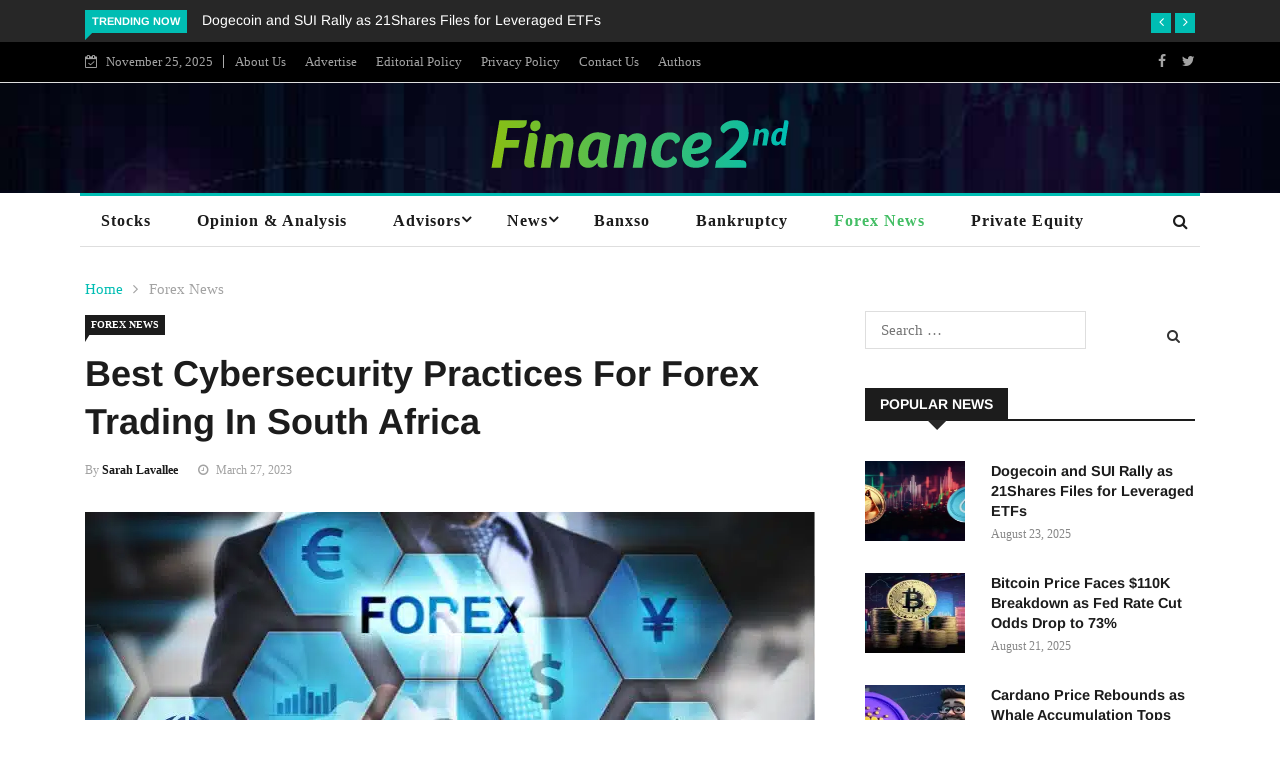

--- FILE ---
content_type: text/html; charset=UTF-8
request_url: https://www.financesecond.com/best-cybersecurity-practices-for-forex-trading-in-south-africa/
body_size: 45858
content:

<!DOCTYPE html>
<html lang="en-US" prefix="og: https://ogp.me/ns#">
<head><meta charset="UTF-8"><script>if(navigator.userAgent.match(/MSIE|Internet Explorer/i)||navigator.userAgent.match(/Trident\/7\..*?rv:11/i)){var href=document.location.href;if(!href.match(/[?&]nowprocket/)){if(href.indexOf("?")==-1){if(href.indexOf("#")==-1){document.location.href=href+"?nowprocket=1"}else{document.location.href=href.replace("#","?nowprocket=1#")}}else{if(href.indexOf("#")==-1){document.location.href=href+"&nowprocket=1"}else{document.location.href=href.replace("#","&nowprocket=1#")}}}}</script><script>(()=>{class RocketLazyLoadScripts{constructor(){this.v="2.0.3",this.userEvents=["keydown","keyup","mousedown","mouseup","mousemove","mouseover","mouseenter","mouseout","mouseleave","touchmove","touchstart","touchend","touchcancel","wheel","click","dblclick","input","visibilitychange"],this.attributeEvents=["onblur","onclick","oncontextmenu","ondblclick","onfocus","onmousedown","onmouseenter","onmouseleave","onmousemove","onmouseout","onmouseover","onmouseup","onmousewheel","onscroll","onsubmit"]}async t(){this.i(),this.o(),/iP(ad|hone)/.test(navigator.userAgent)&&this.h(),this.u(),this.l(this),this.m(),this.k(this),this.p(this),this._(),await Promise.all([this.R(),this.L()]),this.lastBreath=Date.now(),this.S(this),this.P(),this.D(),this.O(),this.M(),await this.C(this.delayedScripts.normal),await this.C(this.delayedScripts.defer),await this.C(this.delayedScripts.async),this.F("domReady"),await this.T(),await this.j(),await this.I(),this.F("windowLoad"),await this.A(),window.dispatchEvent(new Event("rocket-allScriptsLoaded")),this.everythingLoaded=!0,this.lastTouchEnd&&await new Promise((t=>setTimeout(t,500-Date.now()+this.lastTouchEnd))),this.H(),this.F("all"),this.U(),this.W()}i(){this.CSPIssue=sessionStorage.getItem("rocketCSPIssue"),document.addEventListener("securitypolicyviolation",(t=>{this.CSPIssue||"script-src-elem"!==t.violatedDirective||"data"!==t.blockedURI||(this.CSPIssue=!0,sessionStorage.setItem("rocketCSPIssue",!0))}),{isRocket:!0})}o(){window.addEventListener("pageshow",(t=>{this.persisted=t.persisted,this.realWindowLoadedFired=!0}),{isRocket:!0}),window.addEventListener("pagehide",(()=>{this.onFirstUserAction=null}),{isRocket:!0})}h(){let t;function e(e){t=e}window.addEventListener("touchstart",e,{isRocket:!0}),window.addEventListener("touchend",(function i(o){Math.abs(o.changedTouches[0].pageX-t.changedTouches[0].pageX)<10&&Math.abs(o.changedTouches[0].pageY-t.changedTouches[0].pageY)<10&&o.timeStamp-t.timeStamp<200&&(o.target.dispatchEvent(new PointerEvent("click",{target:o.target,bubbles:!0,cancelable:!0,detail:1})),event.preventDefault(),window.removeEventListener("touchstart",e,{isRocket:!0}),window.removeEventListener("touchend",i,{isRocket:!0}))}),{isRocket:!0})}q(t){this.userActionTriggered||("mousemove"!==t.type||this.firstMousemoveIgnored?"keyup"===t.type||"mouseover"===t.type||"mouseout"===t.type||(this.userActionTriggered=!0,this.onFirstUserAction&&this.onFirstUserAction()):this.firstMousemoveIgnored=!0),"click"===t.type&&t.preventDefault(),this.savedUserEvents.length>0&&(t.stopPropagation(),t.stopImmediatePropagation()),"touchstart"===this.lastEvent&&"touchend"===t.type&&(this.lastTouchEnd=Date.now()),"click"===t.type&&(this.lastTouchEnd=0),this.lastEvent=t.type,this.savedUserEvents.push(t)}u(){this.savedUserEvents=[],this.userEventHandler=this.q.bind(this),this.userEvents.forEach((t=>window.addEventListener(t,this.userEventHandler,{passive:!1,isRocket:!0})))}U(){this.userEvents.forEach((t=>window.removeEventListener(t,this.userEventHandler,{passive:!1,isRocket:!0}))),this.savedUserEvents.forEach((t=>{t.target.dispatchEvent(new window[t.constructor.name](t.type,t))}))}m(){this.eventsMutationObserver=new MutationObserver((t=>{const e="return false";for(const i of t){if("attributes"===i.type){const t=i.target.getAttribute(i.attributeName);t&&t!==e&&(i.target.setAttribute("data-rocket-"+i.attributeName,t),i.target["rocket"+i.attributeName]=new Function("event",t),i.target.setAttribute(i.attributeName,e))}"childList"===i.type&&i.addedNodes.forEach((t=>{if(t.nodeType===Node.ELEMENT_NODE)for(const i of t.attributes)this.attributeEvents.includes(i.name)&&i.value&&""!==i.value&&(t.setAttribute("data-rocket-"+i.name,i.value),t["rocket"+i.name]=new Function("event",i.value),t.setAttribute(i.name,e))}))}})),this.eventsMutationObserver.observe(document,{subtree:!0,childList:!0,attributeFilter:this.attributeEvents})}H(){this.eventsMutationObserver.disconnect(),this.attributeEvents.forEach((t=>{document.querySelectorAll("[data-rocket-"+t+"]").forEach((e=>{e.setAttribute(t,e.getAttribute("data-rocket-"+t)),e.removeAttribute("data-rocket-"+t)}))}))}k(t){Object.defineProperty(HTMLElement.prototype,"onclick",{get(){return this.rocketonclick||null},set(e){this.rocketonclick=e,this.setAttribute(t.everythingLoaded?"onclick":"data-rocket-onclick","this.rocketonclick(event)")}})}S(t){function e(e,i){let o=e[i];e[i]=null,Object.defineProperty(e,i,{get:()=>o,set(s){t.everythingLoaded?o=s:e["rocket"+i]=o=s}})}e(document,"onreadystatechange"),e(window,"onload"),e(window,"onpageshow");try{Object.defineProperty(document,"readyState",{get:()=>t.rocketReadyState,set(e){t.rocketReadyState=e},configurable:!0}),document.readyState="loading"}catch(t){console.log("WPRocket DJE readyState conflict, bypassing")}}l(t){this.originalAddEventListener=EventTarget.prototype.addEventListener,this.originalRemoveEventListener=EventTarget.prototype.removeEventListener,this.savedEventListeners=[],EventTarget.prototype.addEventListener=function(e,i,o){o&&o.isRocket||!t.B(e,this)&&!t.userEvents.includes(e)||t.B(e,this)&&!t.userActionTriggered||e.startsWith("rocket-")||t.everythingLoaded?t.originalAddEventListener.call(this,e,i,o):t.savedEventListeners.push({target:this,remove:!1,type:e,func:i,options:o})},EventTarget.prototype.removeEventListener=function(e,i,o){o&&o.isRocket||!t.B(e,this)&&!t.userEvents.includes(e)||t.B(e,this)&&!t.userActionTriggered||e.startsWith("rocket-")||t.everythingLoaded?t.originalRemoveEventListener.call(this,e,i,o):t.savedEventListeners.push({target:this,remove:!0,type:e,func:i,options:o})}}F(t){"all"===t&&(EventTarget.prototype.addEventListener=this.originalAddEventListener,EventTarget.prototype.removeEventListener=this.originalRemoveEventListener),this.savedEventListeners=this.savedEventListeners.filter((e=>{let i=e.type,o=e.target||window;return"domReady"===t&&"DOMContentLoaded"!==i&&"readystatechange"!==i||("windowLoad"===t&&"load"!==i&&"readystatechange"!==i&&"pageshow"!==i||(this.B(i,o)&&(i="rocket-"+i),e.remove?o.removeEventListener(i,e.func,e.options):o.addEventListener(i,e.func,e.options),!1))}))}p(t){let e;function i(e){return t.everythingLoaded?e:e.split(" ").map((t=>"load"===t||t.startsWith("load.")?"rocket-jquery-load":t)).join(" ")}function o(o){function s(e){const s=o.fn[e];o.fn[e]=o.fn.init.prototype[e]=function(){return this[0]===window&&t.userActionTriggered&&("string"==typeof arguments[0]||arguments[0]instanceof String?arguments[0]=i(arguments[0]):"object"==typeof arguments[0]&&Object.keys(arguments[0]).forEach((t=>{const e=arguments[0][t];delete arguments[0][t],arguments[0][i(t)]=e}))),s.apply(this,arguments),this}}if(o&&o.fn&&!t.allJQueries.includes(o)){const e={DOMContentLoaded:[],"rocket-DOMContentLoaded":[]};for(const t in e)document.addEventListener(t,(()=>{e[t].forEach((t=>t()))}),{isRocket:!0});o.fn.ready=o.fn.init.prototype.ready=function(i){function s(){parseInt(o.fn.jquery)>2?setTimeout((()=>i.bind(document)(o))):i.bind(document)(o)}return t.realDomReadyFired?!t.userActionTriggered||t.fauxDomReadyFired?s():e["rocket-DOMContentLoaded"].push(s):e.DOMContentLoaded.push(s),o([])},s("on"),s("one"),s("off"),t.allJQueries.push(o)}e=o}t.allJQueries=[],o(window.jQuery),Object.defineProperty(window,"jQuery",{get:()=>e,set(t){o(t)}})}P(){const t=new Map;document.write=document.writeln=function(e){const i=document.currentScript,o=document.createRange(),s=i.parentElement;let n=t.get(i);void 0===n&&(n=i.nextSibling,t.set(i,n));const c=document.createDocumentFragment();o.setStart(c,0),c.appendChild(o.createContextualFragment(e)),s.insertBefore(c,n)}}async R(){return new Promise((t=>{this.userActionTriggered?t():this.onFirstUserAction=t}))}async L(){return new Promise((t=>{document.addEventListener("DOMContentLoaded",(()=>{this.realDomReadyFired=!0,t()}),{isRocket:!0})}))}async I(){return this.realWindowLoadedFired?Promise.resolve():new Promise((t=>{window.addEventListener("load",t,{isRocket:!0})}))}M(){this.pendingScripts=[];this.scriptsMutationObserver=new MutationObserver((t=>{for(const e of t)e.addedNodes.forEach((t=>{"SCRIPT"!==t.tagName||t.noModule||t.isWPRocket||this.pendingScripts.push({script:t,promise:new Promise((e=>{const i=()=>{const i=this.pendingScripts.findIndex((e=>e.script===t));i>=0&&this.pendingScripts.splice(i,1),e()};t.addEventListener("load",i,{isRocket:!0}),t.addEventListener("error",i,{isRocket:!0}),setTimeout(i,1e3)}))})}))})),this.scriptsMutationObserver.observe(document,{childList:!0,subtree:!0})}async j(){await this.J(),this.pendingScripts.length?(await this.pendingScripts[0].promise,await this.j()):this.scriptsMutationObserver.disconnect()}D(){this.delayedScripts={normal:[],async:[],defer:[]},document.querySelectorAll("script[type$=rocketlazyloadscript]").forEach((t=>{t.hasAttribute("data-rocket-src")?t.hasAttribute("async")&&!1!==t.async?this.delayedScripts.async.push(t):t.hasAttribute("defer")&&!1!==t.defer||"module"===t.getAttribute("data-rocket-type")?this.delayedScripts.defer.push(t):this.delayedScripts.normal.push(t):this.delayedScripts.normal.push(t)}))}async _(){await this.L();let t=[];document.querySelectorAll("script[type$=rocketlazyloadscript][data-rocket-src]").forEach((e=>{let i=e.getAttribute("data-rocket-src");if(i&&!i.startsWith("data:")){i.startsWith("//")&&(i=location.protocol+i);try{const o=new URL(i).origin;o!==location.origin&&t.push({src:o,crossOrigin:e.crossOrigin||"module"===e.getAttribute("data-rocket-type")})}catch(t){}}})),t=[...new Map(t.map((t=>[JSON.stringify(t),t]))).values()],this.N(t,"preconnect")}async $(t){if(await this.G(),!0!==t.noModule||!("noModule"in HTMLScriptElement.prototype))return new Promise((e=>{let i;function o(){(i||t).setAttribute("data-rocket-status","executed"),e()}try{if(navigator.userAgent.includes("Firefox/")||""===navigator.vendor||this.CSPIssue)i=document.createElement("script"),[...t.attributes].forEach((t=>{let e=t.nodeName;"type"!==e&&("data-rocket-type"===e&&(e="type"),"data-rocket-src"===e&&(e="src"),i.setAttribute(e,t.nodeValue))})),t.text&&(i.text=t.text),t.nonce&&(i.nonce=t.nonce),i.hasAttribute("src")?(i.addEventListener("load",o,{isRocket:!0}),i.addEventListener("error",(()=>{i.setAttribute("data-rocket-status","failed-network"),e()}),{isRocket:!0}),setTimeout((()=>{i.isConnected||e()}),1)):(i.text=t.text,o()),i.isWPRocket=!0,t.parentNode.replaceChild(i,t);else{const i=t.getAttribute("data-rocket-type"),s=t.getAttribute("data-rocket-src");i?(t.type=i,t.removeAttribute("data-rocket-type")):t.removeAttribute("type"),t.addEventListener("load",o,{isRocket:!0}),t.addEventListener("error",(i=>{this.CSPIssue&&i.target.src.startsWith("data:")?(console.log("WPRocket: CSP fallback activated"),t.removeAttribute("src"),this.$(t).then(e)):(t.setAttribute("data-rocket-status","failed-network"),e())}),{isRocket:!0}),s?(t.fetchPriority="high",t.removeAttribute("data-rocket-src"),t.src=s):t.src="data:text/javascript;base64,"+window.btoa(unescape(encodeURIComponent(t.text)))}}catch(i){t.setAttribute("data-rocket-status","failed-transform"),e()}}));t.setAttribute("data-rocket-status","skipped")}async C(t){const e=t.shift();return e?(e.isConnected&&await this.$(e),this.C(t)):Promise.resolve()}O(){this.N([...this.delayedScripts.normal,...this.delayedScripts.defer,...this.delayedScripts.async],"preload")}N(t,e){this.trash=this.trash||[];let i=!0;var o=document.createDocumentFragment();t.forEach((t=>{const s=t.getAttribute&&t.getAttribute("data-rocket-src")||t.src;if(s&&!s.startsWith("data:")){const n=document.createElement("link");n.href=s,n.rel=e,"preconnect"!==e&&(n.as="script",n.fetchPriority=i?"high":"low"),t.getAttribute&&"module"===t.getAttribute("data-rocket-type")&&(n.crossOrigin=!0),t.crossOrigin&&(n.crossOrigin=t.crossOrigin),t.integrity&&(n.integrity=t.integrity),t.nonce&&(n.nonce=t.nonce),o.appendChild(n),this.trash.push(n),i=!1}})),document.head.appendChild(o)}W(){this.trash.forEach((t=>t.remove()))}async T(){try{document.readyState="interactive"}catch(t){}this.fauxDomReadyFired=!0;try{await this.G(),document.dispatchEvent(new Event("rocket-readystatechange")),await this.G(),document.rocketonreadystatechange&&document.rocketonreadystatechange(),await this.G(),document.dispatchEvent(new Event("rocket-DOMContentLoaded")),await this.G(),window.dispatchEvent(new Event("rocket-DOMContentLoaded"))}catch(t){console.error(t)}}async A(){try{document.readyState="complete"}catch(t){}try{await this.G(),document.dispatchEvent(new Event("rocket-readystatechange")),await this.G(),document.rocketonreadystatechange&&document.rocketonreadystatechange(),await this.G(),window.dispatchEvent(new Event("rocket-load")),await this.G(),window.rocketonload&&window.rocketonload(),await this.G(),this.allJQueries.forEach((t=>t(window).trigger("rocket-jquery-load"))),await this.G();const t=new Event("rocket-pageshow");t.persisted=this.persisted,window.dispatchEvent(t),await this.G(),window.rocketonpageshow&&window.rocketonpageshow({persisted:this.persisted})}catch(t){console.error(t)}}async G(){Date.now()-this.lastBreath>45&&(await this.J(),this.lastBreath=Date.now())}async J(){return document.hidden?new Promise((t=>setTimeout(t))):new Promise((t=>requestAnimationFrame(t)))}B(t,e){return e===document&&"readystatechange"===t||(e===document&&"DOMContentLoaded"===t||(e===window&&"DOMContentLoaded"===t||(e===window&&"load"===t||e===window&&"pageshow"===t)))}static run(){(new RocketLazyLoadScripts).t()}}RocketLazyLoadScripts.run()})();</script>

<meta name="viewport" content="width=device-width">
<link rel="profile" href="https://gmpg.org/xfn/11">
<link rel="pingback" href="https://www.financesecond.com/xmlrpc.php">
<script type="rocketlazyloadscript" async data-id="101490482" data-rocket-src="//static.getclicky.com/js"></script>
<!-- set faviocn-->
                        <script type="rocketlazyloadscript">
                            /* You can add more configuration options to webfontloader by previously defining the WebFontConfig with your options */
                            if ( typeof WebFontConfig === "undefined" ) {
                                WebFontConfig = new Object();
                            }
                            WebFontConfig['google'] = {families: ['Open+Sans:300,400,600,700,800,300italic,400italic,600italic,700italic,800italic', 'Arimo:400,700,400italic,700italic']};

                            (function() {
                                var wf = document.createElement( 'script' );
                                wf.src = 'https://ajax.googleapis.com/ajax/libs/webfont/1.5.3/webfont.js';
                                wf.type = 'text/javascript';
                                wf.async = 'true';
                                var s = document.getElementsByTagName( 'script' )[0];
                                s.parentNode.insertBefore( wf, s );
                            })();
                        </script>
                        	<style></style>
	
<!-- Search Engine Optimization by Rank Math PRO - https://rankmath.com/ -->
<title>Best cybersecurity practices for forex trading in South Africa</title>
<link crossorigin data-rocket-preconnect href="https://fonts.googleapis.com" rel="preconnect">
<link crossorigin data-rocket-preconnect href="https://fonts.gstatic.com" rel="preconnect">
<link data-rocket-preload as="style" href="https://fonts.googleapis.com/css?family=Open%2BSans%3A300%2C400%2C600%2C700%7CArimo%3A400%2C700&#038;subset=latin%2Clatin-ext&#038;display=swap" rel="preload">
<link href="https://fonts.googleapis.com/css?family=Open%2BSans%3A300%2C400%2C600%2C700%7CArimo%3A400%2C700&#038;subset=latin%2Clatin-ext&#038;display=swap" media="print" onload="this.media=&#039;all&#039;" rel="stylesheet">
<noscript><link rel="stylesheet" href="https://fonts.googleapis.com/css?family=Open%2BSans%3A300%2C400%2C600%2C700%7CArimo%3A400%2C700&#038;subset=latin%2Clatin-ext&#038;display=swap"></noscript>
<link crossorigin data-rocket-preload as="font" href="https://fonts.gstatic.com/s/arimo/v34/P5sMzZCDf9_T_10ZxCE.woff2" rel="preload">
<link crossorigin data-rocket-preload as="font" href="https://www.financesecond.com/wp-content/plugins/elementor/assets/lib/font-awesome/fonts/fontawesome-webfont.woff2?v=4.7.0" rel="preload">
<style id="wpr-usedcss">img:is([sizes=auto i],[sizes^="auto," i]){contain-intrinsic-size:3000px 1500px}img.emoji{display:inline!important;border:none!important;box-shadow:none!important;height:1em!important;width:1em!important;margin:0 .07em!important;vertical-align:-.1em!important;background:0 0!important;padding:0!important}:where(.wp-block-button__link){border-radius:9999px;box-shadow:none;padding:calc(.667em + 2px) calc(1.333em + 2px);text-decoration:none}:root :where(.wp-block-button .wp-block-button__link.is-style-outline),:root :where(.wp-block-button.is-style-outline>.wp-block-button__link){border:2px solid;padding:.667em 1.333em}:root :where(.wp-block-button .wp-block-button__link.is-style-outline:not(.has-text-color)),:root :where(.wp-block-button.is-style-outline>.wp-block-button__link:not(.has-text-color)){color:currentColor}:root :where(.wp-block-button .wp-block-button__link.is-style-outline:not(.has-background)),:root :where(.wp-block-button.is-style-outline>.wp-block-button__link:not(.has-background)){background-color:initial;background-image:none}:where(.wp-block-calendar table:not(.has-background) th){background:#ddd}:where(.wp-block-columns){margin-bottom:1.75em}:where(.wp-block-columns.has-background){padding:1.25em 2.375em}:where(.wp-block-post-comments input[type=submit]){border:none}:where(.wp-block-cover-image:not(.has-text-color)),:where(.wp-block-cover:not(.has-text-color)){color:#fff}:where(.wp-block-cover-image.is-light:not(.has-text-color)),:where(.wp-block-cover.is-light:not(.has-text-color)){color:#000}:root :where(.wp-block-cover h1:not(.has-text-color)),:root :where(.wp-block-cover h2:not(.has-text-color)),:root :where(.wp-block-cover h3:not(.has-text-color)),:root :where(.wp-block-cover h4:not(.has-text-color)),:root :where(.wp-block-cover h5:not(.has-text-color)),:root :where(.wp-block-cover h6:not(.has-text-color)),:root :where(.wp-block-cover p:not(.has-text-color)){color:inherit}:where(.wp-block-file){margin-bottom:1.5em}:where(.wp-block-file__button){border-radius:2em;display:inline-block;padding:.5em 1em}:where(.wp-block-file__button):is(a):active,:where(.wp-block-file__button):is(a):focus,:where(.wp-block-file__button):is(a):hover,:where(.wp-block-file__button):is(a):visited{box-shadow:none;color:#fff;opacity:.85;text-decoration:none}:where(.wp-block-group.wp-block-group-is-layout-constrained){position:relative}:root :where(.wp-block-image.is-style-rounded img,.wp-block-image .is-style-rounded img){border-radius:9999px}:where(.wp-block-latest-comments:not([style*=line-height] .wp-block-latest-comments__comment)){line-height:1.1}:where(.wp-block-latest-comments:not([style*=line-height] .wp-block-latest-comments__comment-excerpt p)){line-height:1.8}:root :where(.wp-block-latest-posts.is-grid){padding:0}:root :where(.wp-block-latest-posts.wp-block-latest-posts__list){padding-left:0}ul{box-sizing:border-box}:root :where(.wp-block-list.has-background){padding:1.25em 2.375em}:where(.wp-block-navigation.has-background .wp-block-navigation-item a:not(.wp-element-button)),:where(.wp-block-navigation.has-background .wp-block-navigation-submenu a:not(.wp-element-button)){padding:.5em 1em}:where(.wp-block-navigation .wp-block-navigation__submenu-container .wp-block-navigation-item a:not(.wp-element-button)),:where(.wp-block-navigation .wp-block-navigation__submenu-container .wp-block-navigation-submenu a:not(.wp-element-button)),:where(.wp-block-navigation .wp-block-navigation__submenu-container .wp-block-navigation-submenu button.wp-block-navigation-item__content),:where(.wp-block-navigation .wp-block-navigation__submenu-container .wp-block-pages-list__item button.wp-block-navigation-item__content){padding:.5em 1em}:root :where(p.has-background){padding:1.25em 2.375em}:where(p.has-text-color:not(.has-link-color)) a{color:inherit}:where(.wp-block-post-comments-form) input:not([type=submit]),:where(.wp-block-post-comments-form) textarea{border:1px solid #949494;font-family:inherit;font-size:1em}:where(.wp-block-post-comments-form) input:where(:not([type=submit]):not([type=checkbox])),:where(.wp-block-post-comments-form) textarea{padding:calc(.667em + 2px)}:where(.wp-block-post-excerpt){box-sizing:border-box;margin-bottom:var(--wp--style--block-gap);margin-top:var(--wp--style--block-gap)}:where(.wp-block-preformatted.has-background){padding:1.25em 2.375em}:where(.wp-block-search__button){border:1px solid #ccc;padding:6px 10px}:where(.wp-block-search__input){font-family:inherit;font-size:inherit;font-style:inherit;font-weight:inherit;letter-spacing:inherit;line-height:inherit;text-transform:inherit}:where(.wp-block-search__button-inside .wp-block-search__inside-wrapper){border:1px solid #949494;box-sizing:border-box;padding:4px}:where(.wp-block-search__button-inside .wp-block-search__inside-wrapper) .wp-block-search__input{border:none;border-radius:0;padding:0 4px}:where(.wp-block-search__button-inside .wp-block-search__inside-wrapper) .wp-block-search__input:focus{outline:0}:where(.wp-block-search__button-inside .wp-block-search__inside-wrapper) :where(.wp-block-search__button){padding:4px 8px}:root :where(.wp-block-separator.is-style-dots){height:auto;line-height:1;text-align:center}:root :where(.wp-block-separator.is-style-dots):before{color:currentColor;content:"···";font-family:serif;font-size:1.5em;letter-spacing:2em;padding-left:2em}:root :where(.wp-block-site-logo.is-style-rounded){border-radius:9999px}:where(.wp-block-social-links:not(.is-style-logos-only)) .wp-social-link{background-color:#f0f0f0;color:#444}:where(.wp-block-social-links:not(.is-style-logos-only)) .wp-social-link-amazon{background-color:#f90;color:#fff}:where(.wp-block-social-links:not(.is-style-logos-only)) .wp-social-link-bandcamp{background-color:#1ea0c3;color:#fff}:where(.wp-block-social-links:not(.is-style-logos-only)) .wp-social-link-behance{background-color:#0757fe;color:#fff}:where(.wp-block-social-links:not(.is-style-logos-only)) .wp-social-link-bluesky{background-color:#0a7aff;color:#fff}:where(.wp-block-social-links:not(.is-style-logos-only)) .wp-social-link-codepen{background-color:#1e1f26;color:#fff}:where(.wp-block-social-links:not(.is-style-logos-only)) .wp-social-link-deviantart{background-color:#02e49b;color:#fff}:where(.wp-block-social-links:not(.is-style-logos-only)) .wp-social-link-discord{background-color:#5865f2;color:#fff}:where(.wp-block-social-links:not(.is-style-logos-only)) .wp-social-link-dribbble{background-color:#e94c89;color:#fff}:where(.wp-block-social-links:not(.is-style-logos-only)) .wp-social-link-dropbox{background-color:#4280ff;color:#fff}:where(.wp-block-social-links:not(.is-style-logos-only)) .wp-social-link-etsy{background-color:#f45800;color:#fff}:where(.wp-block-social-links:not(.is-style-logos-only)) .wp-social-link-facebook{background-color:#0866ff;color:#fff}:where(.wp-block-social-links:not(.is-style-logos-only)) .wp-social-link-fivehundredpx{background-color:#000;color:#fff}:where(.wp-block-social-links:not(.is-style-logos-only)) .wp-social-link-flickr{background-color:#0461dd;color:#fff}:where(.wp-block-social-links:not(.is-style-logos-only)) .wp-social-link-foursquare{background-color:#e65678;color:#fff}:where(.wp-block-social-links:not(.is-style-logos-only)) .wp-social-link-github{background-color:#24292d;color:#fff}:where(.wp-block-social-links:not(.is-style-logos-only)) .wp-social-link-goodreads{background-color:#eceadd;color:#382110}:where(.wp-block-social-links:not(.is-style-logos-only)) .wp-social-link-google{background-color:#ea4434;color:#fff}:where(.wp-block-social-links:not(.is-style-logos-only)) .wp-social-link-gravatar{background-color:#1d4fc4;color:#fff}:where(.wp-block-social-links:not(.is-style-logos-only)) .wp-social-link-instagram{background-color:#f00075;color:#fff}:where(.wp-block-social-links:not(.is-style-logos-only)) .wp-social-link-lastfm{background-color:#e21b24;color:#fff}:where(.wp-block-social-links:not(.is-style-logos-only)) .wp-social-link-linkedin{background-color:#0d66c2;color:#fff}:where(.wp-block-social-links:not(.is-style-logos-only)) .wp-social-link-mastodon{background-color:#3288d4;color:#fff}:where(.wp-block-social-links:not(.is-style-logos-only)) .wp-social-link-medium{background-color:#000;color:#fff}:where(.wp-block-social-links:not(.is-style-logos-only)) .wp-social-link-meetup{background-color:#f6405f;color:#fff}:where(.wp-block-social-links:not(.is-style-logos-only)) .wp-social-link-patreon{background-color:#000;color:#fff}:where(.wp-block-social-links:not(.is-style-logos-only)) .wp-social-link-pinterest{background-color:#e60122;color:#fff}:where(.wp-block-social-links:not(.is-style-logos-only)) .wp-social-link-pocket{background-color:#ef4155;color:#fff}:where(.wp-block-social-links:not(.is-style-logos-only)) .wp-social-link-reddit{background-color:#ff4500;color:#fff}:where(.wp-block-social-links:not(.is-style-logos-only)) .wp-social-link-skype{background-color:#0478d7;color:#fff}:where(.wp-block-social-links:not(.is-style-logos-only)) .wp-social-link-snapchat{background-color:#fefc00;color:#fff;stroke:#000}:where(.wp-block-social-links:not(.is-style-logos-only)) .wp-social-link-soundcloud{background-color:#ff5600;color:#fff}:where(.wp-block-social-links:not(.is-style-logos-only)) .wp-social-link-spotify{background-color:#1bd760;color:#fff}:where(.wp-block-social-links:not(.is-style-logos-only)) .wp-social-link-telegram{background-color:#2aabee;color:#fff}:where(.wp-block-social-links:not(.is-style-logos-only)) .wp-social-link-threads{background-color:#000;color:#fff}:where(.wp-block-social-links:not(.is-style-logos-only)) .wp-social-link-tiktok{background-color:#000;color:#fff}:where(.wp-block-social-links:not(.is-style-logos-only)) .wp-social-link-tumblr{background-color:#011835;color:#fff}:where(.wp-block-social-links:not(.is-style-logos-only)) .wp-social-link-twitch{background-color:#6440a4;color:#fff}:where(.wp-block-social-links:not(.is-style-logos-only)) .wp-social-link-twitter{background-color:#1da1f2;color:#fff}:where(.wp-block-social-links:not(.is-style-logos-only)) .wp-social-link-vimeo{background-color:#1eb7ea;color:#fff}:where(.wp-block-social-links:not(.is-style-logos-only)) .wp-social-link-vk{background-color:#4680c2;color:#fff}:where(.wp-block-social-links:not(.is-style-logos-only)) .wp-social-link-wordpress{background-color:#3499cd;color:#fff}:where(.wp-block-social-links:not(.is-style-logos-only)) .wp-social-link-whatsapp{background-color:#25d366;color:#fff}:where(.wp-block-social-links:not(.is-style-logos-only)) .wp-social-link-x{background-color:#000;color:#fff}:where(.wp-block-social-links:not(.is-style-logos-only)) .wp-social-link-yelp{background-color:#d32422;color:#fff}:where(.wp-block-social-links:not(.is-style-logos-only)) .wp-social-link-youtube{background-color:red;color:#fff}:where(.wp-block-social-links.is-style-logos-only) .wp-social-link{background:0 0}:where(.wp-block-social-links.is-style-logos-only) .wp-social-link svg{height:1.25em;width:1.25em}:where(.wp-block-social-links.is-style-logos-only) .wp-social-link-amazon{color:#f90}:where(.wp-block-social-links.is-style-logos-only) .wp-social-link-bandcamp{color:#1ea0c3}:where(.wp-block-social-links.is-style-logos-only) .wp-social-link-behance{color:#0757fe}:where(.wp-block-social-links.is-style-logos-only) .wp-social-link-bluesky{color:#0a7aff}:where(.wp-block-social-links.is-style-logos-only) .wp-social-link-codepen{color:#1e1f26}:where(.wp-block-social-links.is-style-logos-only) .wp-social-link-deviantart{color:#02e49b}:where(.wp-block-social-links.is-style-logos-only) .wp-social-link-discord{color:#5865f2}:where(.wp-block-social-links.is-style-logos-only) .wp-social-link-dribbble{color:#e94c89}:where(.wp-block-social-links.is-style-logos-only) .wp-social-link-dropbox{color:#4280ff}:where(.wp-block-social-links.is-style-logos-only) .wp-social-link-etsy{color:#f45800}:where(.wp-block-social-links.is-style-logos-only) .wp-social-link-facebook{color:#0866ff}:where(.wp-block-social-links.is-style-logos-only) .wp-social-link-fivehundredpx{color:#000}:where(.wp-block-social-links.is-style-logos-only) .wp-social-link-flickr{color:#0461dd}:where(.wp-block-social-links.is-style-logos-only) .wp-social-link-foursquare{color:#e65678}:where(.wp-block-social-links.is-style-logos-only) .wp-social-link-github{color:#24292d}:where(.wp-block-social-links.is-style-logos-only) .wp-social-link-goodreads{color:#382110}:where(.wp-block-social-links.is-style-logos-only) .wp-social-link-google{color:#ea4434}:where(.wp-block-social-links.is-style-logos-only) .wp-social-link-gravatar{color:#1d4fc4}:where(.wp-block-social-links.is-style-logos-only) .wp-social-link-instagram{color:#f00075}:where(.wp-block-social-links.is-style-logos-only) .wp-social-link-lastfm{color:#e21b24}:where(.wp-block-social-links.is-style-logos-only) .wp-social-link-linkedin{color:#0d66c2}:where(.wp-block-social-links.is-style-logos-only) .wp-social-link-mastodon{color:#3288d4}:where(.wp-block-social-links.is-style-logos-only) .wp-social-link-medium{color:#000}:where(.wp-block-social-links.is-style-logos-only) .wp-social-link-meetup{color:#f6405f}:where(.wp-block-social-links.is-style-logos-only) .wp-social-link-patreon{color:#000}:where(.wp-block-social-links.is-style-logos-only) .wp-social-link-pinterest{color:#e60122}:where(.wp-block-social-links.is-style-logos-only) .wp-social-link-pocket{color:#ef4155}:where(.wp-block-social-links.is-style-logos-only) .wp-social-link-reddit{color:#ff4500}:where(.wp-block-social-links.is-style-logos-only) .wp-social-link-skype{color:#0478d7}:where(.wp-block-social-links.is-style-logos-only) .wp-social-link-snapchat{color:#fff;stroke:#000}:where(.wp-block-social-links.is-style-logos-only) .wp-social-link-soundcloud{color:#ff5600}:where(.wp-block-social-links.is-style-logos-only) .wp-social-link-spotify{color:#1bd760}:where(.wp-block-social-links.is-style-logos-only) .wp-social-link-telegram{color:#2aabee}:where(.wp-block-social-links.is-style-logos-only) .wp-social-link-threads{color:#000}:where(.wp-block-social-links.is-style-logos-only) .wp-social-link-tiktok{color:#000}:where(.wp-block-social-links.is-style-logos-only) .wp-social-link-tumblr{color:#011835}:where(.wp-block-social-links.is-style-logos-only) .wp-social-link-twitch{color:#6440a4}:where(.wp-block-social-links.is-style-logos-only) .wp-social-link-twitter{color:#1da1f2}:where(.wp-block-social-links.is-style-logos-only) .wp-social-link-vimeo{color:#1eb7ea}:where(.wp-block-social-links.is-style-logos-only) .wp-social-link-vk{color:#4680c2}:where(.wp-block-social-links.is-style-logos-only) .wp-social-link-whatsapp{color:#25d366}:where(.wp-block-social-links.is-style-logos-only) .wp-social-link-wordpress{color:#3499cd}:where(.wp-block-social-links.is-style-logos-only) .wp-social-link-x{color:#000}:where(.wp-block-social-links.is-style-logos-only) .wp-social-link-yelp{color:#d32422}:where(.wp-block-social-links.is-style-logos-only) .wp-social-link-youtube{color:red}:root :where(.wp-block-social-links .wp-social-link a){padding:.25em}:root :where(.wp-block-social-links.is-style-logos-only .wp-social-link a){padding:0}:root :where(.wp-block-social-links.is-style-pill-shape .wp-social-link a){padding-left:.6666666667em;padding-right:.6666666667em}:root :where(.wp-block-tag-cloud.is-style-outline){display:flex;flex-wrap:wrap;gap:1ch}:root :where(.wp-block-tag-cloud.is-style-outline a){border:1px solid;font-size:unset!important;margin-right:0;padding:1ch 2ch;text-decoration:none!important}:root :where(.wp-block-table-of-contents){box-sizing:border-box}:where(.wp-block-term-description){box-sizing:border-box;margin-bottom:var(--wp--style--block-gap);margin-top:var(--wp--style--block-gap)}:where(pre.wp-block-verse){font-family:inherit}:root{--wp--preset--font-size--normal:16px;--wp--preset--font-size--huge:42px}.screen-reader-text{border:0;clip-path:inset(50%);height:1px;margin:-1px;overflow:hidden;padding:0;position:absolute;width:1px;word-wrap:normal!important}.screen-reader-text:focus{background-color:#ddd;clip-path:none;color:#444;display:block;font-size:1em;height:auto;left:5px;line-height:normal;padding:15px 23px 14px;text-decoration:none;top:5px;width:auto;z-index:100000}html :where(.has-border-color){border-style:solid}html :where([style*=border-top-color]){border-top-style:solid}html :where([style*=border-right-color]){border-right-style:solid}html :where([style*=border-bottom-color]){border-bottom-style:solid}html :where([style*=border-left-color]){border-left-style:solid}html :where([style*=border-width]){border-style:solid}html :where([style*=border-top-width]){border-top-style:solid}html :where([style*=border-right-width]){border-right-style:solid}html :where([style*=border-bottom-width]){border-bottom-style:solid}html :where([style*=border-left-width]){border-left-style:solid}html :where(img[class*=wp-image-]){height:auto;max-width:100%}:where(figure){margin:0 0 1em}html :where(.is-position-sticky){--wp-admin--admin-bar--position-offset:var(--wp-admin--admin-bar--height,0px)}@media screen and (max-width:600px){html :where(.is-position-sticky){--wp-admin--admin-bar--position-offset:0px}}:root :where(.wp-block-image figcaption){color:#555;font-size:13px;text-align:center}:where(.wp-block-group.has-background){padding:1.25em 2.375em}:root :where(.wp-block-template-part.has-background){margin-bottom:0;margin-top:0;padding:1.25em 2.375em}:root{--wp--preset--aspect-ratio--square:1;--wp--preset--aspect-ratio--4-3:4/3;--wp--preset--aspect-ratio--3-4:3/4;--wp--preset--aspect-ratio--3-2:3/2;--wp--preset--aspect-ratio--2-3:2/3;--wp--preset--aspect-ratio--16-9:16/9;--wp--preset--aspect-ratio--9-16:9/16;--wp--preset--color--black:#000000;--wp--preset--color--cyan-bluish-gray:#abb8c3;--wp--preset--color--white:#ffffff;--wp--preset--color--pale-pink:#f78da7;--wp--preset--color--vivid-red:#cf2e2e;--wp--preset--color--luminous-vivid-orange:#ff6900;--wp--preset--color--luminous-vivid-amber:#fcb900;--wp--preset--color--light-green-cyan:#7bdcb5;--wp--preset--color--vivid-green-cyan:#00d084;--wp--preset--color--pale-cyan-blue:#8ed1fc;--wp--preset--color--vivid-cyan-blue:#0693e3;--wp--preset--color--vivid-purple:#9b51e0;--wp--preset--gradient--vivid-cyan-blue-to-vivid-purple:linear-gradient(135deg,rgba(6, 147, 227, 1) 0%,rgb(155, 81, 224) 100%);--wp--preset--gradient--light-green-cyan-to-vivid-green-cyan:linear-gradient(135deg,rgb(122, 220, 180) 0%,rgb(0, 208, 130) 100%);--wp--preset--gradient--luminous-vivid-amber-to-luminous-vivid-orange:linear-gradient(135deg,rgba(252, 185, 0, 1) 0%,rgba(255, 105, 0, 1) 100%);--wp--preset--gradient--luminous-vivid-orange-to-vivid-red:linear-gradient(135deg,rgba(255, 105, 0, 1) 0%,rgb(207, 46, 46) 100%);--wp--preset--gradient--very-light-gray-to-cyan-bluish-gray:linear-gradient(135deg,rgb(238, 238, 238) 0%,rgb(169, 184, 195) 100%);--wp--preset--gradient--cool-to-warm-spectrum:linear-gradient(135deg,rgb(74, 234, 220) 0%,rgb(151, 120, 209) 20%,rgb(207, 42, 186) 40%,rgb(238, 44, 130) 60%,rgb(251, 105, 98) 80%,rgb(254, 248, 76) 100%);--wp--preset--gradient--blush-light-purple:linear-gradient(135deg,rgb(255, 206, 236) 0%,rgb(152, 150, 240) 100%);--wp--preset--gradient--blush-bordeaux:linear-gradient(135deg,rgb(254, 205, 165) 0%,rgb(254, 45, 45) 50%,rgb(107, 0, 62) 100%);--wp--preset--gradient--luminous-dusk:linear-gradient(135deg,rgb(255, 203, 112) 0%,rgb(199, 81, 192) 50%,rgb(65, 88, 208) 100%);--wp--preset--gradient--pale-ocean:linear-gradient(135deg,rgb(255, 245, 203) 0%,rgb(182, 227, 212) 50%,rgb(51, 167, 181) 100%);--wp--preset--gradient--electric-grass:linear-gradient(135deg,rgb(202, 248, 128) 0%,rgb(113, 206, 126) 100%);--wp--preset--gradient--midnight:linear-gradient(135deg,rgb(2, 3, 129) 0%,rgb(40, 116, 252) 100%);--wp--preset--font-size--small:13px;--wp--preset--font-size--medium:20px;--wp--preset--font-size--large:36px;--wp--preset--font-size--x-large:42px;--wp--preset--spacing--20:0.44rem;--wp--preset--spacing--30:0.67rem;--wp--preset--spacing--40:1rem;--wp--preset--spacing--50:1.5rem;--wp--preset--spacing--60:2.25rem;--wp--preset--spacing--70:3.38rem;--wp--preset--spacing--80:5.06rem;--wp--preset--shadow--natural:6px 6px 9px rgba(0, 0, 0, .2);--wp--preset--shadow--deep:12px 12px 50px rgba(0, 0, 0, .4);--wp--preset--shadow--sharp:6px 6px 0px rgba(0, 0, 0, .2);--wp--preset--shadow--outlined:6px 6px 0px -3px rgba(255, 255, 255, 1),6px 6px rgba(0, 0, 0, 1);--wp--preset--shadow--crisp:6px 6px 0px rgba(0, 0, 0, 1)}:where(.is-layout-flex){gap:.5em}:where(.is-layout-grid){gap:.5em}:where(.wp-block-post-template.is-layout-flex){gap:1.25em}:where(.wp-block-post-template.is-layout-grid){gap:1.25em}:where(.wp-block-columns.is-layout-flex){gap:2em}:where(.wp-block-columns.is-layout-grid){gap:2em}:root :where(.wp-block-pullquote){font-size:1.5em;line-height:1.6}.ppress-checkout__form *{--ppress-heading-fs:22px;--ppress-body-fs:16px;--ppress-btn-color:#2563eb;box-sizing:border-box;font-size:var(--ppress-body-fs)}.ppress-checkout__form{flex-wrap:wrap;width:100%;max-width:100%;margin:1px auto 10px;line-height:20px;display:flex;position:relative}.ppress-checkout__form p{margin:0 0 5px;padding:0}.ppress-checkout__form .ppress-checkout_order_summary__bottom_details *{font-size:var(--ppress-body-fs)}.ppress-checkout__form .ppress-checkout_order_summary__bottom_details{padding:10px 20px}.ppress-checkout__form a.ppress-checkout-show-login-form{cursor:pointer;float:right;vertical-align:baseline;margin:0;padding:0;font-size:14px;font-weight:400;line-height:35px;text-decoration:none}.ppress-checkout__form .ppress-checkout-form__payment_method{border-top:1px solid #ddd;padding:0}.ppress-checkout__form .ppress-checkout-form__payment_method:first-of-type{border-top:none;border-bottom:none}.ppress-checkout__form .ppress-checkout-form__terms_condition__content{border:1px solid #e5e7eb;border-radius:6px;max-height:200px;margin:0 0 20px;padding:20px;display:none;overflow:auto}.ppress-checkout__form .ppress-checkout__form__preloader{z-index:99995;background:#fafafae6;width:100%;height:100%;position:absolute;top:0}.ppress-checkout__form .ppress-checkout__form__spinner{text-align:center;width:85px;height:85px;margin:auto;display:block;position:fixed;top:40%;right:50%}.ppress-checkout__form .ppress-checkout__form__spinner:after{content:" ";border:6px solid #212529;border-color:#212529 #0000;border-radius:50%;width:70px;height:70px;margin:8px;animation:1.2s linear infinite ppress-dual-ring;display:block}@keyframes ppress-dual-ring{0%{transform:rotate(0)}to{transform:rotate(360deg)}}.ppress-checkout__form .ppress-checkout-alert{border-radius:6px;width:100%;margin:10px 0;padding:12px 16px}.ppress-checkout__form .ppress-checkout-alert ul{margin:0 0 0 16px;padding:0;list-style-type:disc}.ppress-checkout__form .ppress-checkout-alert li,.ppress-checkout__form .ppress-checkout-alert li strong,.ppress-checkout__form .ppress-checkout-alert p{font-size:var(--ppress-body-fs);font-weight:400;line-height:22px;margin:0!important;padding:0!important}.ppress-checkout__form .ppress-checkout-alert li strong{font-weight:700}.ppress-checkout__form .ppress-checkout-alert p{font-weight:500}.flatpickr-current-month .flatpickr-monthDropdown-months{display:inline-block!important}#pp-pass-strength-result{color:#23282d;text-align:center;box-sizing:border-box;background-color:#eee;border:1px solid #ddd;width:100%;padding:3px 5px}#pp-pass-strength-result.short{opacity:1;background-color:#f1adad;border-color:#e35b5b}#pp-pass-strength-result.bad{opacity:1;background-color:#fbc5a9;border-color:#f78b53}#pp-pass-strength-result.good{opacity:1;background-color:#ffe399;border-color:#ffc733}#pp-pass-strength-result.strong{opacity:1;background-color:#c1e1b9;border-color:#83c373}.pp-form-container *{box-sizing:border-box}html .pp-form-container .select2 input.select2-search__field{border:0!important}.pp-form-container form input[type=submit]{-webkit-appearance:none!important}.pp-form-container form{background-color:#0000;margin:0;padding:0}.pp-form-container form input,.pp-form-container form select,.pp-form-container form textarea{float:none;height:auto;box-shadow:none;text-shadow:none;text-transform:none;resize:vertical;background-image:none;outline:0;text-decoration:none;position:static}.pp-form-container form p{margin:0 0 .5em}.pp-form-container form input[type=submit]{cursor:pointer;text-shadow:none}.pp-form-container form input[type=submit]:focus{outline:0}.pp-form-container .pp-form-wrapper.ppBuildScratch.ppfl-material .pp-form-field-wrap .select2.select2-container{border:0!important;border-bottom:1px solid #dbdbdb!important;padding-left:0!important}.pp-form-container .pp-form-wrapper.ppBuildScratch.ppfl-material .pp-form-field-wrap span.select2-selection.select2-selection--multiple{border:0!important}.pp-form-container .pp-form-wrapper.ppBuildScratch.ppfl-flat .pp-form-field-wrap .select2-selection{background:#f7f7f7!important;border:0!important}#profilepress-myaccount-wrapper .profilepress-myaccount-content .select2-selection{border-radius:.25em;transition:border-color .15s ease-in-out,box-shadow .15s ease-in-out;box-shadow:inset 0 1px 1px #00000020}html .select2.select2-container .select2-selection.select2-selection--multiple input.select2-search__field{border:0!important;height:auto!important}.select2.select2-container .select2-selection.select2-selection--multiple input.select2-search__field{box-shadow:none!important;border:0!important}.select2.select2-container .select2-selection.select2-selection--multiple li.select2-selection__choice{height:auto;line-height:normal}.pp-member-directory .ppressmd-member-directory-header .ppressmd-member-directory-header-row .ppressmd-search .ppressmd-search-filter.ppressmd-text-filter-type input:not(.select2-search__field),.pp-member-directory .ppressmd-member-directory-header .select2.select2-container .select2-selection{background-color:#0000;border:1px solid #ddd!important}.pp-member-directory .ppressmd-member-directory-header .select2.select2-container .select2-selection__rendered{color:#666;background-color:#0000}.pp-member-directory .ppressmd-member-directory-header .select2.select2-container{width:100%!important}.pp-member-directory .ppressmd-member-directory-header .select2-search.select2-search--inline .select2-search__field{width:auto!important}.pp-member-directory .ppressmd-member-directory-header .select2.select2-container .select2-selection{-webkit-touch-callout:none;-webkit-user-select:none;user-select:none;height:40px;white-space:nowrap!important;text-align:left!important;background:0 0!important;border-radius:2px!important;padding:0 0 0 12px!important;font-size:15px!important;line-height:35px!important;text-decoration:none!important;display:block!important;position:relative!important;overflow:hidden!important}.pp-member-directory .ppressmd-member-directory-header .select2.select2-container .select2-selection .select2-selection__arrow{text-align:center!important;background:0 0!important;border-left:0!important;border-radius:0 2px 2px 0!important;width:34px!important;height:100%!important;display:inline-block!important;position:absolute!important;top:0!important;right:0!important}.pp-member-directory .ppressmd-member-directory-header .select2-container.select2-container--open .select2-dropdown{border:1px solid #ddd;border-top:0;border-radius:0}.pp-member-directory .ppressmd-member-directory-header .select2-container.select2-container--open .select2-dropdown .select2-results li{cursor:pointer;background-image:none;font-size:15px;list-style:none;display:list-item;color:#666!important;min-height:1em!important;margin:5px!important;padding:3px 7px 4px!important}.pp-member-directory .ppressmd-member-directory-header .select2.select2-container .select2-selection.select2-selection--multiple{height:auto!important;line-height:.8!important}.pp-member-directory .ppressmd-member-directory-header .select2-container--default .select2-selection--single .select2-selection__rendered{line-height:37px;padding-left:0!important}.pp-member-directory .ppressmd-member-directory-header .select2-container--default .select2-selection--multiple .select2-selection__rendered{box-sizing:border-box;width:100%;margin:0;padding-right:30px;font-size:13px;line-height:37px;list-style:none;padding-left:0!important}.pp-member-directory .ppressmd-member-directory-header .select2-results li.select2-results__option.select2-results__option--highlighted{color:#666!important;background:#f4f4f4!important}.pp-member-directory .ppressmd-member-directory-header .select2-container--default .select2-selection--multiple .select2-selection__clear,.pp-member-directory .ppressmd-member-directory-header .select2-container--default .select2-selection--single .select2-selection__clear{font-size:30px;right:10px;margin:0!important}.pp-member-directory .ppressmd-member-directory-header .select2-container--default .select2-selection--multiple .select2-selection__clear,.pp-member-directory .ppressmd-member-directory-header .select2-container--default .select2-selection--single .select2-selection__arrow b,.pp-member-directory .ppressmd-member-directory-header .select2-container--default .select2-selection--single .select2-selection__clear{color:#888!important}.pp-member-directory .ppressmd-member-directory-header .select2-container--default .select2-selection--multiple .select2-selection__clear{position:absolute}.pp-member-directory .ppressmd-member-directory-header .select2-container--default .select2-selection--multiple .select2-selection__choice{padding:3px 3px 3px 5px}.pp-member-directory .ppressmd-member-directory-header .select2-container .select2-search.select2-search--inline>input{border:none!important;border-radius:0!important;padding:0!important}.pp-member-directory .ppressmd-member-directory-header .select2-container--default .select2-selection--multiple .select2-selection__rendered li{text-overflow:ellipsis;box-sizing:border-box;max-width:100%;overflow-x:hidden}.pp-member-directory .ppressmd-member-directory-header .select2-container--default .select2-selection--single .select2-selection__clear{font-size:20px!important}p:has(+.ppress-paywall-message-wrap){margin-bottom:0}@keyframes fpFadeInDown{0%{opacity:0;transform:translateY(-20px)}to{opacity:1;transform:translate(0)}}.flatpickr-calendar{opacity:0;text-align:center;visibility:hidden;box-sizing:border-box;touch-action:manipulation;direction:ltr;background:#fff;border:0;border-radius:5px;width:307.875px;padding:0;font-size:14px;line-height:24px;animation:none;display:none;position:absolute;box-shadow:1px 0 #e6e6e6,-1px 0 #e6e6e6,0 1px #e6e6e6,0 -1px #e6e6e6,0 3px 13px #00000014}.flatpickr-calendar.inline,.flatpickr-calendar.open{opacity:1;visibility:visible;max-height:640px}.flatpickr-calendar.open{z-index:99999;display:inline-block}.flatpickr-calendar.animate.open{animation:.3s cubic-bezier(.23,1,.32,1) fpFadeInDown}.flatpickr-calendar.inline{display:block;position:relative;top:2px}.flatpickr-calendar.static{position:absolute;top:calc(100% + 2px)}.flatpickr-calendar.static.open{z-index:999;display:block}.flatpickr-calendar.multiMonth .flatpickr-days .dayContainer:nth-child(n+1) .flatpickr-day.inRange:nth-child(7n+7){box-shadow:none!important}.flatpickr-calendar.multiMonth .flatpickr-days .dayContainer:nth-child(n+2) .flatpickr-day.inRange:nth-child(7n+1){box-shadow:-2px 0 #e6e6e6,5px 0 #e6e6e6}.flatpickr-calendar .hasTime .dayContainer,.flatpickr-calendar .hasWeeks .dayContainer{border-bottom:0;border-bottom-right-radius:0;border-bottom-left-radius:0}.flatpickr-calendar .hasWeeks .dayContainer{border-left:0}.flatpickr-calendar.hasTime .flatpickr-time{border-top:1px solid #e6e6e6;height:40px}.flatpickr-calendar.noCalendar.hasTime .flatpickr-time{height:auto}.flatpickr-calendar:after,.flatpickr-calendar:before{pointer-events:none;content:"";border:solid #0000;width:0;height:0;display:block;position:absolute;left:22px}.flatpickr-calendar.arrowRight:after,.flatpickr-calendar.arrowRight:before,.flatpickr-calendar.rightMost:after,.flatpickr-calendar.rightMost:before{left:auto;right:22px}.flatpickr-calendar.arrowCenter:after,.flatpickr-calendar.arrowCenter:before{left:50%;right:50%}.flatpickr-calendar:before{border-width:5px;margin:0 -5px}.flatpickr-calendar:after{border-width:4px;margin:0 -4px}.flatpickr-calendar.arrowTop:after,.flatpickr-calendar.arrowTop:before{bottom:100%}.flatpickr-calendar.arrowTop:before{border-bottom-color:#e6e6e6}.flatpickr-calendar.arrowTop:after{border-bottom-color:#fff}.flatpickr-calendar.arrowBottom:after,.flatpickr-calendar.arrowBottom:before{top:100%}.flatpickr-calendar.arrowBottom:before{border-top-color:#e6e6e6}.flatpickr-calendar.arrowBottom:after{border-top-color:#fff}.flatpickr-calendar:focus,.flatpickr-current-month input.cur-year:focus{outline:0}.flatpickr-wrapper{display:inline-block;position:relative}.flatpickr-months{display:flex}.flatpickr-months .flatpickr-month,.flatpickr-months .flatpickr-next-month,.flatpickr-months .flatpickr-prev-month{-webkit-user-select:none;user-select:none;color:#000000e6;fill:#000000e6;height:34px}.flatpickr-months .flatpickr-month{text-align:center;background:0 0;flex:1;line-height:1;position:relative;overflow:hidden}.flatpickr-months .flatpickr-next-month,.flatpickr-months .flatpickr-prev-month{cursor:pointer;z-index:3;padding:10px;text-decoration:none;position:absolute;top:0}.flatpickr-months .flatpickr-next-month.flatpickr-disabled,.flatpickr-months .flatpickr-prev-month.flatpickr-disabled{display:none}.flatpickr-months .flatpickr-next-month i,.flatpickr-months .flatpickr-prev-month i,.numInputWrapper{position:relative}.flatpickr-months .flatpickr-next-month.flatpickr-prev-month,.flatpickr-months .flatpickr-prev-month.flatpickr-prev-month{left:0}.flatpickr-months .flatpickr-next-month.flatpickr-next-month,.flatpickr-months .flatpickr-prev-month.flatpickr-next-month{right:0}.flatpickr-months .flatpickr-next-month:hover,.flatpickr-months .flatpickr-prev-month:hover{color:#959ea9}.flatpickr-months .flatpickr-next-month:hover svg,.flatpickr-months .flatpickr-prev-month:hover svg{fill:#f64747}.flatpickr-months .flatpickr-next-month svg,.flatpickr-months .flatpickr-prev-month svg{width:14px;height:14px}.flatpickr-months .flatpickr-next-month svg path,.flatpickr-months .flatpickr-prev-month svg path{fill:inherit;transition:fill .1s}.numInputWrapper{height:auto}.numInputWrapper input,.numInputWrapper span{display:inline-block}.numInputWrapper input{width:100%}.numInputWrapper input::-ms-clear{display:none}.numInputWrapper input::-webkit-inner-spin-button{-webkit-appearance:none;margin:0}.numInputWrapper input::-webkit-outer-spin-button{-webkit-appearance:none;margin:0}.numInputWrapper span{opacity:0;cursor:pointer;box-sizing:border-box;border:1px solid #39393926;width:14px;height:50%;padding:0 4px 0 2px;line-height:50%;position:absolute;right:0}.numInputWrapper span:hover{background:#0000001a}.numInputWrapper span:active{background:#0003}.numInputWrapper span:after{content:"";display:block;position:absolute}.numInputWrapper span.arrowUp{border-bottom:0;top:0}.numInputWrapper span.arrowUp:after{border-bottom:4px solid #39393999;border-left:4px solid #0000;border-right:4px solid #0000;top:26%}.numInputWrapper span.arrowDown{top:50%}.numInputWrapper span.arrowDown:after{border-top:4px solid #39393999;border-left:4px solid #0000;border-right:4px solid #0000;top:40%}.numInputWrapper span svg{width:inherit;height:auto}.numInputWrapper span svg path{fill:#00000080}.flatpickr-current-month span.cur-month:hover,.numInputWrapper:hover{background:#0000000d}.numInputWrapper:hover span{opacity:1}.flatpickr-current-month{color:inherit;text-align:center;width:75%;height:34px;padding:7.48px 0 0;font-size:135%;font-weight:300;line-height:1;display:inline-block;position:absolute;left:12.5%;transform:translate(0)}.flatpickr-current-month span.cur-month{color:inherit;margin-left:.5ch;padding:0;font-family:inherit;font-weight:700;display:inline-block}.flatpickr-current-month .numInputWrapper{width:6ch;width:7ch�;display:inline-block}.flatpickr-current-month .numInputWrapper span.arrowUp:after{border-bottom-color:#000000e6}.flatpickr-current-month .numInputWrapper span.arrowDown:after{border-top-color:#000000e6}.flatpickr-current-month .flatpickr-monthDropdown-months,.flatpickr-current-month input.cur-year{box-sizing:border-box;color:inherit;font-size:inherit;height:auto;font-family:inherit;font-weight:300;line-height:inherit;vertical-align:initial;background:0 0;border:0;border-radius:0;padding:0 0 0 .5ch}.flatpickr-current-month input.cur-year{cursor:text;appearance:textfield;margin:0;display:inline-block}.flatpickr-current-month input.cur-year[disabled],.flatpickr-current-month input.cur-year[disabled]:hover{color:#00000080;pointer-events:none;background:0 0;font-size:100%}.flatpickr-current-month .flatpickr-monthDropdown-months{appearance:menulist;cursor:pointer;-webkit-box-sizing:border-box;outline:0;width:auto;margin:-1px 0 0;position:relative}.flatpickr-current-month .flatpickr-monthDropdown-months:active,.flatpickr-current-month .flatpickr-monthDropdown-months:focus{outline:0}.flatpickr-current-month .flatpickr-monthDropdown-months:hover{background:#0000000d}.flatpickr-current-month .flatpickr-monthDropdown-months .flatpickr-monthDropdown-month{background-color:#0000;outline:0;padding:0}.flatpickr-weekdays{text-align:center;background:0 0;align-items:center;width:100%;height:28px;display:flex;overflow:hidden}.flatpickr-weekdays .flatpickr-weekdaycontainer{flex:1;display:flex}span.flatpickr-weekday{cursor:default;color:#0000008a;text-align:center;background:0 0;flex:1;margin:0;font-size:90%;font-weight:bolder;line-height:1;display:block}.flatpickr-weeks{padding:1px 0 0}.flatpickr-days{align-items:flex-start;width:307.875px;display:flex;position:relative;overflow:hidden}.flatpickr-days:focus{outline:0}.dayContainer,.flatpickr-day{box-sizing:border-box;display:inline-block}.dayContainer{text-align:left;opacity:1;outline:0;flex-wrap:wrap;justify-content:space-around;width:307.875px;min-width:307.875px;max-width:307.875px;padding:0;display:flex;transform:translate(0)}.dayContainer+.dayContainer{box-shadow:-1px 0 #e6e6e6}.flatpickr-day{color:#393939;cursor:pointer;text-align:center;background:0 0;border:1px solid #0000;border-radius:150px;flex-basis:14.2857%;justify-content:center;width:14.2857%;max-width:39px;height:39px;margin:0;font-weight:400;line-height:39px;position:relative}.flatpickr-day.inRange,.flatpickr-day.nextMonthDay.inRange,.flatpickr-day.nextMonthDay.today.inRange,.flatpickr-day.nextMonthDay:focus,.flatpickr-day.nextMonthDay:hover,.flatpickr-day.prevMonthDay.inRange,.flatpickr-day.prevMonthDay.today.inRange,.flatpickr-day.prevMonthDay:focus,.flatpickr-day.prevMonthDay:hover,.flatpickr-day.today.inRange,.flatpickr-day:focus,.flatpickr-day:hover{cursor:pointer;background:#e6e6e6;border-color:#e6e6e6;outline:0}.flatpickr-day.today{border-color:#959ea9}.flatpickr-day.today:focus,.flatpickr-day.today:hover{color:#fff;background:#959ea9;border-color:#959ea9}.flatpickr-day.endRange,.flatpickr-day.endRange.inRange,.flatpickr-day.endRange.nextMonthDay,.flatpickr-day.endRange.prevMonthDay,.flatpickr-day.endRange:focus,.flatpickr-day.endRange:hover,.flatpickr-day.selected,.flatpickr-day.selected.inRange,.flatpickr-day.selected.nextMonthDay,.flatpickr-day.selected.prevMonthDay,.flatpickr-day.selected:focus,.flatpickr-day.selected:hover,.flatpickr-day.startRange,.flatpickr-day.startRange.inRange,.flatpickr-day.startRange.nextMonthDay,.flatpickr-day.startRange.prevMonthDay,.flatpickr-day.startRange:focus,.flatpickr-day.startRange:hover{box-shadow:none;color:#fff;background:#569ff7;border-color:#569ff7}.flatpickr-day.endRange.startRange,.flatpickr-day.selected.startRange,.flatpickr-day.startRange.startRange{border-radius:50px 0 0 50px}.flatpickr-day.endRange.endRange,.flatpickr-day.selected.endRange,.flatpickr-day.startRange.endRange{border-radius:0 50px 50px 0}.flatpickr-day.endRange.startRange+.endRange:not(:nth-child(7n+1)),.flatpickr-day.selected.startRange+.endRange:not(:nth-child(7n+1)),.flatpickr-day.startRange.startRange+.endRange:not(:nth-child(7n+1)){box-shadow:-10px 0 #569ff7}.flatpickr-day.endRange.startRange.endRange,.flatpickr-day.selected.startRange.endRange,.flatpickr-day.startRange.startRange.endRange{border-radius:50px}.flatpickr-day.inRange{border-radius:0;box-shadow:-5px 0 #e6e6e6,5px 0 #e6e6e6}.flatpickr-day.flatpickr-disabled,.flatpickr-day.flatpickr-disabled:hover{background:0 0;border-color:#0000}.flatpickr-day.nextMonthDay,.flatpickr-day.notAllowed,.flatpickr-day.notAllowed.nextMonthDay,.flatpickr-day.notAllowed.prevMonthDay,.flatpickr-day.prevMonthDay{color:#3939394d;cursor:default;background:0 0;border-color:#0000}.flatpickr-day.flatpickr-disabled,.flatpickr-day.flatpickr-disabled:hover{cursor:not-allowed;color:#3939391a}.flatpickr-day.hidden{visibility:hidden}.rangeMode .flatpickr-day{margin-top:1px}.flatpickr-weekwrapper{float:left}.flatpickr-weekwrapper .flatpickr-weeks{padding:0 12px;box-shadow:1px 0 #e6e6e6}.flatpickr-weekwrapper .flatpickr-weekday{float:none;width:100%;line-height:28px}.flatpickr-weekwrapper span.flatpickr-day,.flatpickr-weekwrapper span.flatpickr-day:hover{color:#3939394d;cursor:default;background:0 0;border:0;width:100%;max-width:none;display:block}.flatpickr-innerContainer{box-sizing:border-box;display:flex;overflow:hidden}.flatpickr-rContainer{box-sizing:border-box;padding:0;display:inline-block}.flatpickr-time,.flatpickr-time input{text-align:center;box-sizing:border-box}.flatpickr-time{outline:0;height:0;max-height:40px;line-height:40px;display:flex;overflow:hidden}.flatpickr-time:after{content:"";clear:both;display:table}.flatpickr-time .numInputWrapper{float:left;flex:1;width:40%;height:40px}.flatpickr-time .numInputWrapper span.arrowUp:after{border-bottom-color:#393939}.flatpickr-time .numInputWrapper span.arrowDown:after{border-top-color:#393939}.flatpickr-time.hasSeconds .numInputWrapper{width:26%}.flatpickr-time.time24hr .numInputWrapper{width:49%}.flatpickr-time input{box-shadow:none;height:inherit;line-height:inherit;color:#393939;appearance:textfield;background:0 0;border:0;border-radius:0;margin:0;padding:0;font-size:14px;position:relative}.flatpickr-time input.flatpickr-hour{font-weight:700}.flatpickr-time input.flatpickr-minute,.flatpickr-time input.flatpickr-second{font-weight:400}.flatpickr-time input:focus{border:0;outline:0}.flatpickr-time .flatpickr-am-pm,.flatpickr-time .flatpickr-time-separator{height:inherit;float:left;line-height:inherit;color:#393939;-webkit-user-select:none;user-select:none;align-self:center}.flatpickr-time .flatpickr-time-separator{width:2%;font-weight:700}.flatpickr-time .flatpickr-am-pm{cursor:pointer;text-align:center;outline:0;width:18%;font-weight:400}.flatpickr-time .flatpickr-am-pm:focus,.flatpickr-time .flatpickr-am-pm:hover,.flatpickr-time input:focus,.flatpickr-time input:hover{background:#eee}.flatpickr-input[readonly]{cursor:pointer}.select2-container{box-sizing:border-box;display:inline-block;margin:0;position:relative;vertical-align:middle}.select2-container .select2-selection--single{box-sizing:border-box;cursor:pointer;display:block;height:28px;user-select:none;-webkit-user-select:none}.select2-container .select2-selection--single .select2-selection__rendered{display:block;padding-left:8px;padding-right:20px;overflow:hidden;text-overflow:ellipsis;white-space:nowrap}.select2-container .select2-selection--single .select2-selection__clear{position:relative}.select2-container[dir=rtl] .select2-selection--single .select2-selection__rendered{padding-right:8px;padding-left:20px}.select2-container .select2-selection--multiple{box-sizing:border-box;cursor:pointer;display:block;min-height:32px;user-select:none;-webkit-user-select:none}.select2-container .select2-selection--multiple .select2-selection__rendered{display:inline-block;overflow:hidden;padding-left:8px;text-overflow:ellipsis;white-space:nowrap}.select2-container .select2-search--inline{float:left}.select2-container .select2-search--inline .select2-search__field{box-sizing:border-box;border:none;font-size:100%;margin-top:5px;padding:0}.select2-container .select2-search--inline .select2-search__field::-webkit-search-cancel-button{-webkit-appearance:none}.select2-dropdown{background-color:#fff;border:1px solid #aaa;border-radius:4px;box-sizing:border-box;display:block;position:absolute;left:-100000px;width:100%;z-index:1051}.select2-results{display:block}.select2-results__options{list-style:none;margin:0;padding:0}.select2-results__option{padding:6px;user-select:none;-webkit-user-select:none}.select2-results__option[aria-selected]{cursor:pointer}.select2-container--open .select2-dropdown{left:0}.select2-container--open .select2-dropdown--above{border-bottom:none;border-bottom-left-radius:0;border-bottom-right-radius:0}.select2-container--open .select2-dropdown--below{border-top:none;border-top-left-radius:0;border-top-right-radius:0}.select2-search--dropdown{display:block;padding:4px}.select2-search--dropdown .select2-search__field{padding:4px;width:100%;box-sizing:border-box}.select2-search--dropdown .select2-search__field::-webkit-search-cancel-button{-webkit-appearance:none}.select2-search--dropdown.select2-search--hide{display:none}.select2-close-mask{border:0;margin:0;padding:0;display:block;position:fixed;left:0;top:0;min-height:100%;min-width:100%;height:auto;width:auto;opacity:0;z-index:99;background-color:#fff}.select2-hidden-accessible{border:0!important;clip:rect(0 0 0 0)!important;-webkit-clip-path:inset(50%)!important;clip-path:inset(50%)!important;height:1px!important;overflow:hidden!important;padding:0!important;position:absolute!important;width:1px!important;white-space:nowrap!important}.select2-container--default .select2-selection--single{background-color:#fff;border:1px solid #aaa;border-radius:4px}.select2-container--default .select2-selection--single .select2-selection__rendered{color:#444;line-height:28px}.select2-container--default .select2-selection--single .select2-selection__clear{cursor:pointer;float:right;font-weight:700}.select2-container--default .select2-selection--single .select2-selection__placeholder{color:#999}.select2-container--default .select2-selection--single .select2-selection__arrow{height:26px;position:absolute;top:1px;right:1px;width:20px}.select2-container--default .select2-selection--single .select2-selection__arrow b{border-color:#888 transparent transparent;border-style:solid;border-width:5px 4px 0;height:0;left:50%;margin-left:-4px;margin-top:-2px;position:absolute;top:50%;width:0}.select2-container--default[dir=rtl] .select2-selection--single .select2-selection__clear{float:left}.select2-container--default[dir=rtl] .select2-selection--single .select2-selection__arrow{left:1px;right:auto}.select2-container--default.select2-container--disabled .select2-selection--single{background-color:#eee;cursor:default}.select2-container--default.select2-container--disabled .select2-selection--single .select2-selection__clear{display:none}.select2-container--default.select2-container--open .select2-selection--single .select2-selection__arrow b{border-color:transparent transparent #888;border-width:0 4px 5px}.select2-container--default .select2-selection--multiple{background-color:#fff;border:1px solid #aaa;border-radius:4px;cursor:text}.select2-container--default .select2-selection--multiple .select2-selection__rendered{box-sizing:border-box;list-style:none;margin:0;padding:0 5px;width:100%}.select2-container--default .select2-selection--multiple .select2-selection__rendered li{list-style:none}.select2-container--default .select2-selection--multiple .select2-selection__clear{cursor:pointer;float:right;font-weight:700;margin-top:5px;margin-right:10px;padding:1px}.select2-container--default .select2-selection--multiple .select2-selection__choice{background-color:#e4e4e4;border:1px solid #aaa;border-radius:4px;cursor:default;float:left;margin-right:5px;margin-top:5px;padding:0 5px}.select2-container--default .select2-selection--multiple .select2-selection__choice__remove{color:#999;cursor:pointer;display:inline-block;font-weight:700;margin-right:2px}.select2-container--default .select2-selection--multiple .select2-selection__choice__remove:hover{color:#333}.select2-container--default[dir=rtl] .select2-selection--multiple .select2-search--inline,.select2-container--default[dir=rtl] .select2-selection--multiple .select2-selection__choice{float:right}.select2-container--default[dir=rtl] .select2-selection--multiple .select2-selection__choice{margin-left:5px;margin-right:auto}.select2-container--default[dir=rtl] .select2-selection--multiple .select2-selection__choice__remove{margin-left:2px;margin-right:auto}.select2-container--default.select2-container--focus .select2-selection--multiple{border:1px solid #000;outline:0}.select2-container--default.select2-container--disabled .select2-selection--multiple{background-color:#eee;cursor:default}.select2-container--default.select2-container--disabled .select2-selection__choice__remove{display:none}.select2-container--default.select2-container--open.select2-container--above .select2-selection--multiple,.select2-container--default.select2-container--open.select2-container--above .select2-selection--single{border-top-left-radius:0;border-top-right-radius:0}.select2-container--default.select2-container--open.select2-container--below .select2-selection--multiple,.select2-container--default.select2-container--open.select2-container--below .select2-selection--single{border-bottom-left-radius:0;border-bottom-right-radius:0}.select2-container--default .select2-search--dropdown .select2-search__field{border:1px solid #aaa}.select2-container--default .select2-search--inline .select2-search__field{background:0 0;border:none;outline:0;box-shadow:none;-webkit-appearance:textfield}.select2-container--default .select2-results>.select2-results__options{max-height:200px;overflow-y:auto}.select2-container--default .select2-results__option[role=group]{padding:0}.select2-container--default .select2-results__option[aria-disabled=true]{color:#999}.select2-container--default .select2-results__option[aria-selected=true]{background-color:#ddd}.select2-container--default .select2-results__option .select2-results__option{padding-left:1em}.select2-container--default .select2-results__option .select2-results__option .select2-results__group{padding-left:0}.select2-container--default .select2-results__option .select2-results__option .select2-results__option{margin-left:-1em;padding-left:2em}.select2-container--default .select2-results__option .select2-results__option .select2-results__option .select2-results__option{margin-left:-2em;padding-left:3em}.select2-container--default .select2-results__option .select2-results__option .select2-results__option .select2-results__option .select2-results__option{margin-left:-3em;padding-left:4em}.select2-container--default .select2-results__option .select2-results__option .select2-results__option .select2-results__option .select2-results__option .select2-results__option{margin-left:-4em;padding-left:5em}.select2-container--default .select2-results__option .select2-results__option .select2-results__option .select2-results__option .select2-results__option .select2-results__option .select2-results__option{margin-left:-5em;padding-left:6em}.select2-container--default .select2-results__option--highlighted[aria-selected]{background-color:#5897fb;color:#fff}.select2-container--default .select2-results__group{cursor:default;display:block;padding:6px}.select2-container--classic .select2-selection--single{background-color:#f7f7f7;border:1px solid #aaa;border-radius:4px;outline:0;background-image:-webkit-linear-gradient(top,#fff 50%,#eee 100%);background-image:-o-linear-gradient(top,#fff 50%,#eee 100%);background-image:linear-gradient(to bottom,#fff 50%,#eee 100%);background-repeat:repeat-x}.select2-container--classic .select2-selection--single:focus{border:1px solid #5897fb}.select2-container--classic .select2-selection--single .select2-selection__rendered{color:#444;line-height:28px}.select2-container--classic .select2-selection--single .select2-selection__clear{cursor:pointer;float:right;font-weight:700;margin-right:10px}.select2-container--classic .select2-selection--single .select2-selection__placeholder{color:#999}.select2-container--classic .select2-selection--single .select2-selection__arrow{background-color:#ddd;border:none;border-left:1px solid #aaa;border-top-right-radius:4px;border-bottom-right-radius:4px;height:26px;position:absolute;top:1px;right:1px;width:20px;background-image:-webkit-linear-gradient(top,#eee 50%,#ccc 100%);background-image:-o-linear-gradient(top,#eee 50%,#ccc 100%);background-image:linear-gradient(to bottom,#eee 50%,#ccc 100%);background-repeat:repeat-x}.select2-container--classic .select2-selection--single .select2-selection__arrow b{border-color:#888 transparent transparent;border-style:solid;border-width:5px 4px 0;height:0;left:50%;margin-left:-4px;margin-top:-2px;position:absolute;top:50%;width:0}.select2-container--classic[dir=rtl] .select2-selection--single .select2-selection__clear{float:left}.select2-container--classic[dir=rtl] .select2-selection--single .select2-selection__arrow{border:none;border-right:1px solid #aaa;border-radius:0;border-top-left-radius:4px;border-bottom-left-radius:4px;left:1px;right:auto}.select2-container--classic.select2-container--open .select2-selection--single{border:1px solid #5897fb}.select2-container--classic.select2-container--open .select2-selection--single .select2-selection__arrow{background:0 0;border:none}.select2-container--classic.select2-container--open .select2-selection--single .select2-selection__arrow b{border-color:transparent transparent #888;border-width:0 4px 5px}.select2-container--classic.select2-container--open.select2-container--above .select2-selection--single{border-top:none;border-top-left-radius:0;border-top-right-radius:0;background-image:-webkit-linear-gradient(top,#fff 0,#eee 50%);background-image:-o-linear-gradient(top,#fff 0,#eee 50%);background-image:linear-gradient(to bottom,#fff 0,#eee 50%);background-repeat:repeat-x}.select2-container--classic.select2-container--open.select2-container--below .select2-selection--single{border-bottom:none;border-bottom-left-radius:0;border-bottom-right-radius:0;background-image:-webkit-linear-gradient(top,#eee 50%,#fff 100%);background-image:-o-linear-gradient(top,#eee 50%,#fff 100%);background-image:linear-gradient(to bottom,#eee 50%,#fff 100%);background-repeat:repeat-x}.select2-container--classic .select2-selection--multiple{background-color:#fff;border:1px solid #aaa;border-radius:4px;cursor:text;outline:0}.select2-container--classic .select2-selection--multiple:focus{border:1px solid #5897fb}.select2-container--classic .select2-selection--multiple .select2-selection__rendered{list-style:none;margin:0;padding:0 5px}.select2-container--classic .select2-selection--multiple .select2-selection__clear{display:none}.select2-container--classic .select2-selection--multiple .select2-selection__choice{background-color:#e4e4e4;border:1px solid #aaa;border-radius:4px;cursor:default;float:left;margin-right:5px;margin-top:5px;padding:0 5px}.select2-container--classic .select2-selection--multiple .select2-selection__choice__remove{color:#888;cursor:pointer;display:inline-block;font-weight:700;margin-right:2px}.select2-container--classic .select2-selection--multiple .select2-selection__choice__remove:hover{color:#555}.select2-container--classic[dir=rtl] .select2-selection--multiple .select2-selection__choice{float:right;margin-left:5px;margin-right:auto}.select2-container--classic[dir=rtl] .select2-selection--multiple .select2-selection__choice__remove{margin-left:2px;margin-right:auto}.select2-container--classic.select2-container--open .select2-selection--multiple{border:1px solid #5897fb}.select2-container--classic.select2-container--open.select2-container--above .select2-selection--multiple{border-top:none;border-top-left-radius:0;border-top-right-radius:0}.select2-container--classic.select2-container--open.select2-container--below .select2-selection--multiple{border-bottom:none;border-bottom-left-radius:0;border-bottom-right-radius:0}.select2-container--classic .select2-search--dropdown .select2-search__field{border:1px solid #aaa;outline:0}.select2-container--classic .select2-search--inline .select2-search__field{outline:0;box-shadow:none}.select2-container--classic .select2-dropdown{background-color:#fff;border:1px solid transparent}.select2-container--classic .select2-dropdown--above{border-bottom:none}.select2-container--classic .select2-dropdown--below{border-top:none}.select2-container--classic .select2-results>.select2-results__options{max-height:200px;overflow-y:auto}.select2-container--classic .select2-results__option[role=group]{padding:0}.select2-container--classic .select2-results__option[aria-disabled=true]{color:grey}.select2-container--classic .select2-results__option--highlighted[aria-selected]{background-color:#3875d7;color:#fff}.select2-container--classic .select2-results__group{cursor:default;display:block;padding:6px}.select2-container--classic.select2-container--open .select2-dropdown{border-color:#5897fb}@font-face{font-display:swap;font-family:Arimo;font-style:normal;font-weight:400;src:url(https://fonts.gstatic.com/s/arimo/v34/P5sMzZCDf9_T_10ZxCE.woff2) format('woff2');unicode-range:U+0000-00FF,U+0131,U+0152-0153,U+02BB-02BC,U+02C6,U+02DA,U+02DC,U+0304,U+0308,U+0329,U+2000-206F,U+20AC,U+2122,U+2191,U+2193,U+2212,U+2215,U+FEFF,U+FFFD}@font-face{font-display:swap;font-family:Arimo;font-style:normal;font-weight:700;src:url(https://fonts.gstatic.com/s/arimo/v34/P5sMzZCDf9_T_10ZxCE.woff2) format('woff2');unicode-range:U+0000-00FF,U+0131,U+0152-0153,U+02BB-02BC,U+02C6,U+02DA,U+02DC,U+0304,U+0308,U+0329,U+2000-206F,U+20AC,U+2122,U+2191,U+2193,U+2212,U+2215,U+FEFF,U+FFFD}@media print{*,::after,::before{text-shadow:none!important;box-shadow:none!important}a,a:visited{text-decoration:underline}img,tr{page-break-inside:avoid}h2,h3,p{orphans:3;widows:3}h2,h3{page-break-after:avoid}.navbar{display:none}.table{border-collapse:collapse!important}.table th{background-color:#fff!important}}html{box-sizing:border-box;font-family:sans-serif;line-height:1.15;-webkit-text-size-adjust:100%;-ms-text-size-adjust:100%;-ms-overflow-style:scrollbar;-webkit-tap-highlight-color:transparent}*,::after,::before{box-sizing:inherit}@-ms-viewport{width:device-width}body{margin:0;font-family:-apple-system,BlinkMacSystemFont,"Segoe UI",Roboto,"Helvetica Neue",Arial,sans-serif;font-size:1rem;font-weight:400;line-height:1.5;color:#212529;background-color:#fff}[tabindex="-1"]:focus{outline:0!important}hr{box-sizing:content-box;height:0;overflow:visible}h1,h2,h3,h4{margin-top:0;margin-bottom:.5rem}p{margin-top:0;margin-bottom:1rem}ul{margin-top:0;margin-bottom:1rem}ul ul{margin-bottom:0}b,strong{font-weight:bolder}a{color:#007bff;text-decoration:none;background-color:transparent;-webkit-text-decoration-skip:objects}a:hover{color:#0056b3;text-decoration:underline}a:not([href]):not([tabindex]){color:inherit;text-decoration:none}a:not([href]):not([tabindex]):focus,a:not([href]):not([tabindex]):hover{color:inherit;text-decoration:none}a:not([href]):not([tabindex]):focus{outline:0}code{font-family:monospace,monospace;font-size:1em}figure{margin:0 0 1rem}img{vertical-align:middle;border-style:none}svg:not(:root){overflow:hidden}[role=button],a,button,input,label,select,textarea{-ms-touch-action:manipulation;touch-action:manipulation}table{border-collapse:collapse}caption{padding-top:.75rem;padding-bottom:.75rem;color:#868e96;text-align:left;caption-side:bottom}th{text-align:left}label{display:inline-block;margin-bottom:.5rem}button:focus{outline:dotted 1px;outline:-webkit-focus-ring-color auto 5px}button,input,optgroup,select,textarea{margin:0;font-family:inherit;font-size:inherit;line-height:inherit}button,input{overflow:visible}button,select{text-transform:none}[type=submit],button,html [type=button]{-webkit-appearance:button}[type=button]::-moz-focus-inner,[type=submit]::-moz-focus-inner,button::-moz-focus-inner{padding:0;border-style:none}input[type=checkbox],input[type=radio]{box-sizing:border-box;padding:0}input[type=date],input[type=datetime-local],input[type=time]{-webkit-appearance:listbox}textarea{overflow:auto;resize:vertical}fieldset{min-width:0;padding:0;margin:0;border:0}legend{display:block;width:100%;max-width:100%;padding:0;margin-bottom:.5rem;font-size:1.5rem;line-height:inherit;color:inherit;white-space:normal}progress{vertical-align:baseline}[type=number]::-webkit-inner-spin-button,[type=number]::-webkit-outer-spin-button{height:auto}[type=search]{outline-offset:-2px;-webkit-appearance:none}[type=search]::-webkit-search-cancel-button,[type=search]::-webkit-search-decoration{-webkit-appearance:none}::-webkit-file-upload-button{font:inherit;-webkit-appearance:button}template{display:none}[hidden]{display:none!important}h1,h2,h3,h4{margin-bottom:.5rem;font-family:inherit;font-weight:500;line-height:1.1;color:inherit}h1{font-size:2.5rem}h2{font-size:2rem}h3{font-size:1.75rem}h4{font-size:1.5rem}hr{margin-top:1rem;margin-bottom:1rem;border:0;border-top:1px solid rgba(0,0,0,.1)}.mark,mark{padding:.2em;background-color:#fcf8e3}.list-unstyled{padding-left:0;list-style:none}code{font-family:Menlo,Monaco,Consolas,"Liberation Mono","Courier New",monospace}code{padding:.2rem .4rem;font-size:90%;color:#bd4147;background-color:#f8f9fa;border-radius:.25rem}a>code{padding:0;color:inherit;background-color:inherit}.container{margin-right:auto;margin-left:auto;padding-right:15px;padding-left:15px;width:100%}@media (min-width:576px){.container{max-width:540px}}@media (min-width:768px){.container{max-width:720px}}@media (min-width:992px){.container{max-width:960px}}@media (min-width:1200px){.container{max-width:1140px}}.row{display:-ms-flexbox;display:flex;-ms-flex-wrap:wrap;flex-wrap:wrap;margin-right:-15px;margin-left:-15px}.col-lg-4,.col-lg-8,.col-md-12,.col-md-4,.col-md-6,.col-md-8,.col-sm-12{position:relative;width:100%;min-height:1px;padding-right:15px;padding-left:15px}@media (min-width:576px){.col-sm-12{-ms-flex:0 0 100%;flex:0 0 100%;max-width:100%}}@media (min-width:768px){.col-md-4{-ms-flex:0 0 33.333333%;flex:0 0 33.333333%;max-width:33.333333%}.col-md-6{-ms-flex:0 0 50%;flex:0 0 50%;max-width:50%}.col-md-8{-ms-flex:0 0 66.666667%;flex:0 0 66.666667%;max-width:66.666667%}.col-md-12{-ms-flex:0 0 100%;flex:0 0 100%;max-width:100%}}@media (min-width:992px){.col-lg-4{-ms-flex:0 0 33.333333%;flex:0 0 33.333333%;max-width:33.333333%}.col-lg-8{-ms-flex:0 0 66.666667%;flex:0 0 66.666667%;max-width:66.666667%}}.table{width:100%;max-width:100%;margin-bottom:1rem;background-color:transparent}.table th{padding:.75rem;vertical-align:top;border-top:1px solid #e9ecef}.table tbody+tbody{border-top:2px solid #e9ecef}.table .table{background-color:#fff}.table-striped tbody tr:nth-of-type(odd){background-color:rgba(0,0,0,.05)}.form-control{display:block;width:100%;padding:.5rem .75rem;font-size:1rem;line-height:1.25;color:#495057;background-color:#fff;background-image:none;background-clip:padding-box;border:1px solid rgba(0,0,0,.15);border-radius:.25rem;transition:border-color ease-in-out .15s,box-shadow ease-in-out .15s}.form-control::-ms-expand{background-color:transparent;border:0}.form-control:focus{color:#495057;background-color:#fff;border-color:#80bdff;outline:0}.form-control::-webkit-input-placeholder{color:#868e96;opacity:1}.form-control:-ms-input-placeholder{color:#868e96;opacity:1}.form-control::placeholder{color:#868e96;opacity:1}.form-control:disabled,.form-control[readonly]{background-color:#e9ecef;opacity:1}select.form-control:not([size]):not([multiple]){height:calc(2.25rem + 2px)}select.form-control:focus::-ms-value{color:#495057;background-color:#fff}.btn{display:inline-block;font-weight:400;text-align:center;white-space:nowrap;vertical-align:middle;-webkit-user-select:none;-moz-user-select:none;-ms-user-select:none;user-select:none;border:1px solid transparent;padding:.5rem .75rem;font-size:1rem;line-height:1.25;border-radius:.25rem;transition:all .15s ease-in-out}.btn:focus,.btn:hover{text-decoration:none}.btn.focus,.btn:focus{outline:0;box-shadow:0 0 0 3px rgba(0,123,255,.25)}.btn.disabled,.btn:disabled{opacity:.65}.btn.active,.btn:active{background-image:none}a.btn.disabled,fieldset[disabled] a.btn{pointer-events:none}.btn-primary{color:#fff;background-color:#007bff;border-color:#007bff}.btn-primary:hover{color:#fff;background-color:#0069d9;border-color:#0062cc}.btn-primary.focus,.btn-primary:focus{box-shadow:0 0 0 3px rgba(0,123,255,.5)}.btn-primary.disabled,.btn-primary:disabled{background-color:#007bff;border-color:#007bff}.btn-primary.active,.btn-primary:active,.show>.btn-primary.dropdown-toggle{background-color:#0069d9;background-image:none;border-color:#0062cc}.fade{opacity:0;transition:opacity .15s linear}.fade.show{opacity:1}.collapse{display:none}.collapse.show{display:block}tr.collapse.show{display:table-row}tbody.collapse.show{display:table-row-group}.collapsing{position:relative;height:0;overflow:hidden;transition:height .35s ease}.dropdown,.dropup{position:relative}.dropdown-toggle::after{display:inline-block;width:0;height:0;margin-left:.255em;vertical-align:.255em;content:"";border-top:.3em solid;border-right:.3em solid transparent;border-left:.3em solid transparent}.dropdown-toggle:empty::after{margin-left:0}.dropup .dropdown-menu{margin-top:0;margin-bottom:.125rem}.dropup .dropdown-toggle::after{border-top:0;border-bottom:.3em solid}.dropdown-menu{position:absolute;top:100%;left:0;z-index:1000;display:none;float:left;min-width:10rem;padding:.5rem 0;margin:.125rem 0 0;font-size:1rem;color:#212529;text-align:left;list-style:none;background-color:#fff;background-clip:padding-box;border:1px solid rgba(0,0,0,.15);border-radius:.25rem}.dropdown-item{display:block;width:100%;padding:.25rem 1.5rem;clear:both;font-weight:400;color:#212529;text-align:inherit;white-space:nowrap;background:0 0;border:0}.dropdown-item:focus,.dropdown-item:hover{color:#16181b;text-decoration:none;background-color:#f8f9fa}.dropdown-item.active,.dropdown-item:active{color:#fff;text-decoration:none;background-color:#007bff}.dropdown-item.disabled,.dropdown-item:disabled{color:#868e96;background-color:transparent}.show>a{outline:0}.dropdown-menu.show{display:block}.nav{display:-ms-flexbox;display:flex;-ms-flex-wrap:wrap;flex-wrap:wrap;padding-left:0;margin-bottom:0;list-style:none}.nav-link{display:block;padding:.5rem 1rem}.nav-link:focus,.nav-link:hover{text-decoration:none}.nav-link.disabled{color:#868e96}.navbar{position:relative;display:-ms-flexbox;display:flex;-ms-flex-wrap:wrap;flex-wrap:wrap;-ms-flex-align:center;align-items:center;-ms-flex-pack:justify;justify-content:space-between;padding:.5rem 1rem}.navbar>.container{display:-ms-flexbox;display:flex;-ms-flex-wrap:wrap;flex-wrap:wrap;-ms-flex-align:center;align-items:center;-ms-flex-pack:justify;justify-content:space-between}.navbar-nav{display:-ms-flexbox;display:flex;-ms-flex-direction:column;flex-direction:column;padding-left:0;margin-bottom:0;list-style:none}.navbar-nav .nav-link{padding-right:0;padding-left:0}.navbar-nav .dropdown-menu{position:static;float:none}.navbar-collapse{-ms-flex-preferred-size:100%;flex-basis:100%;-ms-flex-align:center;align-items:center}.navbar-toggler{padding:.25rem .75rem;font-size:1.25rem;line-height:1;background:0 0;border:1px solid transparent;border-radius:.25rem}.navbar-toggler:focus,.navbar-toggler:hover{text-decoration:none}.alert{padding:.75rem 1.25rem;margin-bottom:1rem;border:1px solid transparent;border-radius:.25rem}.progress{display:-ms-flexbox;display:flex;overflow:hidden;font-size:.75rem;line-height:1rem;text-align:center;background-color:#e9ecef;border-radius:.25rem}.media{display:-ms-flexbox;display:flex;-ms-flex-align:start;align-items:flex-start}.media-body{-ms-flex:1;flex:1}.list-group{display:-ms-flexbox;display:flex;-ms-flex-direction:column;flex-direction:column;padding-left:0;margin-bottom:0}.list-group-item{position:relative;display:block;padding:.75rem 1.25rem;margin-bottom:-1px;background-color:#fff;border:1px solid rgba(0,0,0,.125)}.list-group-item:first-child{border-top-left-radius:.25rem;border-top-right-radius:.25rem}.list-group-item:last-child{margin-bottom:0;border-bottom-right-radius:.25rem;border-bottom-left-radius:.25rem}.list-group-item:focus,.list-group-item:hover{text-decoration:none}.list-group-item.disabled,.list-group-item:disabled{color:#868e96;background-color:#fff}.list-group-item.active{z-index:2;color:#fff;background-color:#007bff;border-color:#007bff}.close{float:right;font-size:1.5rem;font-weight:700;line-height:1;color:#000;text-shadow:0 1px 0 #fff;opacity:.5}.close:focus,.close:hover{color:#000;text-decoration:none;opacity:.75}button.close{padding:0;background:0 0;border:0;-webkit-appearance:none}.modal-open{overflow:hidden}.modal{position:fixed;top:0;right:0;bottom:0;left:0;z-index:1050;display:none;overflow:hidden;outline:0}.modal.fade .modal-dialog{transition:-webkit-transform .3s ease-out;transition:transform .3s ease-out;transition:transform .3s ease-out,-webkit-transform .3s ease-out;-webkit-transform:translate(0,-25%);transform:translate(0,-25%)}.modal.show .modal-dialog{-webkit-transform:translate(0,0);transform:translate(0,0)}.modal-open .modal{overflow-x:hidden;overflow-y:auto}.modal-dialog{position:relative;width:auto;margin:10px}.modal-backdrop{position:fixed;top:0;right:0;bottom:0;left:0;z-index:1040;background-color:#000}.modal-backdrop.fade{opacity:0}.modal-backdrop.show{opacity:.5}.modal-scrollbar-measure{position:absolute;top:-9999px;width:50px;height:50px;overflow:scroll}@media (min-width:576px){.modal-dialog{max-width:500px;margin:30px auto}}.tooltip{position:absolute;z-index:1070;display:block;margin:0;font-family:-apple-system,BlinkMacSystemFont,"Segoe UI",Roboto,"Helvetica Neue",Arial,sans-serif;font-style:normal;font-weight:400;line-height:1.5;text-align:left;text-align:start;text-decoration:none;text-shadow:none;text-transform:none;letter-spacing:normal;word-break:normal;word-spacing:normal;white-space:normal;line-break:auto;font-size:.875rem;word-wrap:break-word;opacity:0}.tooltip.show{opacity:.9}.tooltip .arrow{position:absolute;display:block;width:5px;height:5px}.tooltip .arrow::before{position:absolute;border-color:transparent;border-style:solid}.tooltip-inner{max-width:200px;padding:3px 8px;color:#fff;text-align:center;background-color:#000;border-radius:.25rem}.popover{position:absolute;top:0;left:0;z-index:1060;display:block;max-width:276px;padding:1px;font-family:-apple-system,BlinkMacSystemFont,"Segoe UI",Roboto,"Helvetica Neue",Arial,sans-serif;font-style:normal;font-weight:400;line-height:1.5;text-align:left;text-align:start;text-decoration:none;text-shadow:none;text-transform:none;letter-spacing:normal;word-break:normal;word-spacing:normal;white-space:normal;line-break:auto;font-size:.875rem;word-wrap:break-word;background-color:#fff;background-clip:padding-box;border:1px solid rgba(0,0,0,.2);border-radius:.3rem}.popover .arrow{position:absolute;display:block;width:10px;height:5px}.popover .arrow::after,.popover .arrow::before{position:absolute;display:block;border-color:transparent;border-style:solid}.popover .arrow::before{content:"";border-width:11px}.popover .arrow::after{content:"";border-width:11px}.popover-header{padding:8px 14px;margin-bottom:0;font-size:1rem;color:inherit;background-color:#f7f7f7;border-bottom:1px solid #ebebeb;border-top-left-radius:calc(.3rem - 1px);border-top-right-radius:calc(.3rem - 1px)}.popover-header:empty{display:none}.popover-body{padding:9px 14px;color:#212529}.carousel{position:relative}.carousel-inner{position:relative;width:100%;overflow:hidden}.carousel-item{position:relative;display:none;-ms-flex-align:center;align-items:center;width:100%;transition:-webkit-transform .6s ease;transition:transform .6s ease;transition:transform .6s ease,-webkit-transform .6s ease;-webkit-backface-visibility:hidden;backface-visibility:hidden;-webkit-perspective:1000px;perspective:1000px}.carousel-item-next,.carousel-item-prev,.carousel-item.active{display:block}.carousel-item-next,.carousel-item-prev{position:absolute;top:0}.carousel-item-next.carousel-item-left,.carousel-item-prev.carousel-item-right{-webkit-transform:translateX(0);transform:translateX(0)}@supports ((-webkit-transform-style:preserve-3d) or (transform-style:preserve-3d)){.carousel-item-next.carousel-item-left,.carousel-item-prev.carousel-item-right{-webkit-transform:translate3d(0,0,0);transform:translate3d(0,0,0)}}.active.carousel-item-right,.carousel-item-next{-webkit-transform:translateX(100%);transform:translateX(100%)}@supports ((-webkit-transform-style:preserve-3d) or (transform-style:preserve-3d)){.active.carousel-item-right,.carousel-item-next{-webkit-transform:translate3d(100%,0,0);transform:translate3d(100%,0,0)}}.active.carousel-item-left,.carousel-item-prev{-webkit-transform:translateX(-100%);transform:translateX(-100%)}@supports ((-webkit-transform-style:preserve-3d) or (transform-style:preserve-3d)){.active.carousel-item-left,.carousel-item-prev{-webkit-transform:translate3d(-100%,0,0);transform:translate3d(-100%,0,0)}}.carousel-indicators{position:absolute;right:0;bottom:10px;left:0;z-index:15;display:-ms-flexbox;display:flex;-ms-flex-pack:center;justify-content:center;padding-left:0;margin-right:15%;margin-left:15%;list-style:none}.carousel-indicators li{position:relative;-ms-flex:0 1 auto;flex:0 1 auto;width:30px;height:3px;margin-right:3px;margin-left:3px;text-indent:-999px;background-color:rgba(255,255,255,.5)}.carousel-indicators li::before{position:absolute;top:-10px;left:0;display:inline-block;width:100%;height:10px;content:""}.carousel-indicators li::after{position:absolute;bottom:-10px;left:0;display:inline-block;width:100%;height:10px;content:""}.carousel-indicators .active{background-color:#fff}.border{border:1px solid #e9ecef!important}.clearfix::after{display:block;clear:both;content:""}.d-none{display:none!important}.d-flex{display:-ms-flexbox!important;display:flex!important}@media (min-width:576px){.d-sm-none{display:none!important}}@media (min-width:768px){.d-md-none{display:none!important}.d-md-block{display:block!important}}@media (min-width:992px){.d-lg-none{display:none!important}}.justify-content-center{-ms-flex-pack:center!important;justify-content:center!important}@supports ((position:-webkit-sticky) or (position:sticky)){.sticky-top{position:-webkit-sticky;position:sticky;top:0;z-index:1020}}.mt-0{margin-top:0!important}.mb-1{margin-bottom:.25rem!important}.mr-3{margin-right:1rem!important}.text-right{text-align:right!important}.text-center{text-align:center!important}.visible{visibility:visible!important}@font-face{font-display:swap;font-family:FontAwesome;src:url('https://www.financesecond.com/wp-content/plugins/elementor/assets/lib/font-awesome/fonts/fontawesome-webfont.eot?v=4.7.0');src:url('https://www.financesecond.com/wp-content/plugins/elementor/assets/lib/font-awesome/fonts/fontawesome-webfont.eot?#iefix&v=4.7.0') format('embedded-opentype'),url('https://www.financesecond.com/wp-content/plugins/elementor/assets/lib/font-awesome/fonts/fontawesome-webfont.woff2?v=4.7.0') format('woff2'),url('https://www.financesecond.com/wp-content/plugins/elementor/assets/lib/font-awesome/fonts/fontawesome-webfont.woff?v=4.7.0') format('woff'),url('https://www.financesecond.com/wp-content/plugins/elementor/assets/lib/font-awesome/fonts/fontawesome-webfont.ttf?v=4.7.0') format('truetype'),url('https://www.financesecond.com/wp-content/plugins/elementor/assets/lib/font-awesome/fonts/fontawesome-webfont.svg?v=4.7.0#fontawesomeregular') format('svg');font-weight:400;font-style:normal}.fa{display:inline-block;font:14px/1 FontAwesome;font-size:inherit;text-rendering:auto;-webkit-font-smoothing:antialiased;-moz-osx-font-smoothing:grayscale}.fa-spin{-webkit-animation:2s linear infinite fa-spin;animation:2s linear infinite fa-spin}@-webkit-keyframes fa-spin{0%{-webkit-transform:rotate(0);transform:rotate(0)}100%{-webkit-transform:rotate(359deg);transform:rotate(359deg)}}@keyframes fa-spin{0%{-webkit-transform:rotate(0);transform:rotate(0)}100%{-webkit-transform:rotate(359deg);transform:rotate(359deg)}}.fa-search:before{content:"\f002"}.fa-clock-o:before{content:"\f017"}.fa-twitter:before{content:"\f099"}.fa-facebook:before{content:"\f09a"}.fa-angle-left:before{content:"\f104"}.fa-angle-right:before{content:"\f105"}.fa-spinner:before{content:"\f110"}.fa-calendar-check-o:before{content:"\f274"}.dropdown-menu li a{display:block;padding:3px 20px;clear:both;font-weight:400;line-height:1.428571429;color:#333;white-space:nowrap}.dropdown-menu li a:focus,.dropdown-menu li a:hover{color:#fff;text-decoration:none;background-color:#357ebd;background-image:-webkit-gradient(linear,left 0,left 100%,from(#428bca),to(#357ebd));background-image:-webkit-linear-gradient(top,#428bca,0,#357ebd,100%);background-image:-moz-linear-gradient(top,#428bca 0,#357ebd 100%);background-image:linear-gradient(to bottom,#428bca 0,#357ebd 100%);background-repeat:repeat-x}.dropdown-menu ul{list-style:none}.mfp-bg{top:0;left:0;width:100%;height:100%;z-index:1042;overflow:hidden;position:fixed;background:#0b0b0b;opacity:.8}.mfp-wrap{top:0;left:0;width:100%;height:100%;z-index:1043;position:fixed;outline:0!important;-webkit-backface-visibility:hidden}.mfp-container{text-align:center;position:absolute;width:100%;height:100%;left:0;top:0;padding:0 8px;box-sizing:border-box}.mfp-container:before{content:'';display:inline-block;height:100%;vertical-align:middle}.mfp-align-top .mfp-container:before{display:none}.mfp-content{position:relative;display:inline-block;vertical-align:middle;margin:0 auto;text-align:left;z-index:1045}.mfp-ajax-holder .mfp-content,.mfp-inline-holder .mfp-content{width:100%;cursor:auto}.mfp-ajax-cur{cursor:progress}.mfp-zoom-out-cur,.mfp-zoom-out-cur .mfp-image-holder .mfp-close{cursor:-moz-zoom-out;cursor:-webkit-zoom-out;cursor:zoom-out}.mfp-zoom{cursor:pointer;cursor:-webkit-zoom-in;cursor:-moz-zoom-in;cursor:zoom-in}.mfp-auto-cursor .mfp-content{cursor:auto}.mfp-arrow,.mfp-close,.mfp-counter,.mfp-preloader{-webkit-user-select:none;-moz-user-select:none;user-select:none}.mfp-loading.mfp-figure{display:none}.mfp-hide{display:none!important}.mfp-preloader{color:#ccc;position:absolute;top:50%;width:auto;text-align:center;margin-top:-.8em;left:8px;right:8px;z-index:1044}.mfp-preloader a{color:#ccc}.mfp-preloader a:hover{color:#fff}.mfp-s-ready .mfp-preloader{display:none}.mfp-s-error .mfp-content{display:none}button.mfp-arrow,button.mfp-close{overflow:visible;cursor:pointer;background:0 0;border:0;-webkit-appearance:none;display:block;outline:0;padding:0;z-index:1046;box-shadow:none;touch-action:manipulation}button::-moz-focus-inner{padding:0;border:0}.mfp-close{width:44px;height:44px;line-height:44px;position:absolute;right:0;top:0;text-decoration:none;text-align:center;opacity:.65;padding:0 0 18px 10px;color:#fff;font-style:normal;font-size:28px;font-family:Arial,Baskerville,monospace}.mfp-close:focus,.mfp-close:hover{opacity:1}.mfp-close:active{top:1px}.mfp-close-btn-in .mfp-close{color:#333}.mfp-iframe-holder .mfp-close,.mfp-image-holder .mfp-close{color:#fff;right:-6px;text-align:right;padding-right:6px;width:100%}.mfp-counter{position:absolute;top:0;right:0;color:#ccc;font-size:12px;line-height:18px;white-space:nowrap}.mfp-arrow{position:absolute;opacity:.65;margin:0;top:50%;margin-top:-55px;padding:0;width:90px;height:110px;-webkit-tap-highlight-color:transparent}.mfp-arrow:active{margin-top:-54px}.mfp-arrow:focus,.mfp-arrow:hover{opacity:1}.mfp-arrow:after,.mfp-arrow:before{content:'';display:block;width:0;height:0;position:absolute;left:0;top:0;margin-top:35px;margin-left:35px;border:inset transparent}.mfp-arrow:after{border-top-width:13px;border-bottom-width:13px;top:8px}.mfp-arrow:before{border-top-width:21px;border-bottom-width:21px;opacity:.7}.mfp-arrow-left{left:0}.mfp-arrow-left:after{border-right:17px solid #fff;margin-left:31px}.mfp-arrow-left:before{margin-left:25px;border-right:27px solid #3f3f3f}.mfp-arrow-right{right:0}.mfp-arrow-right:after{border-left:17px solid #fff;margin-left:39px}.mfp-arrow-right:before{border-left:27px solid #3f3f3f}.mfp-iframe-holder{padding-top:40px;padding-bottom:40px}.mfp-iframe-holder .mfp-content{line-height:0;width:100%;max-width:900px}.mfp-iframe-holder .mfp-close{top:-40px}.mfp-iframe-scaler{width:100%;height:0;overflow:hidden;padding-top:56.25%}.mfp-iframe-scaler iframe{position:absolute;display:block;top:0;left:0;width:100%;height:100%;box-shadow:0 0 8px rgba(0,0,0,.6);background:#000}img.mfp-img{width:auto;max-width:100%;height:auto;display:block;line-height:0;box-sizing:border-box;padding:40px 0;margin:0 auto}.mfp-figure{line-height:0}.mfp-figure:after{content:'';position:absolute;left:0;top:40px;bottom:40px;display:block;right:0;width:auto;height:auto;z-index:-1;box-shadow:0 0 8px rgba(0,0,0,.6);background:#444}.mfp-figure small{color:#bdbdbd;display:block;font-size:12px;line-height:14px}.mfp-figure figure{margin:0}.mfp-bottom-bar{margin-top:-36px;position:absolute;top:100%;left:0;width:100%;cursor:auto}.mfp-title{text-align:left;line-height:18px;color:#f3f3f3;word-wrap:break-word;padding-right:36px}.mfp-image-holder .mfp-content{max-width:100%}.mfp-gallery .mfp-image-holder .mfp-figure{cursor:pointer}@media screen and (max-width:800px) and (orientation:landscape),screen and (max-height:300px){.mfp-img-mobile .mfp-image-holder{padding-left:0;padding-right:0}.mfp-img-mobile img.mfp-img{padding:0}.mfp-img-mobile .mfp-figure:after{top:0;bottom:0}.mfp-img-mobile .mfp-figure small{display:inline;margin-left:5px}.mfp-img-mobile .mfp-bottom-bar{background:rgba(0,0,0,.6);bottom:0;margin:0;top:auto;padding:3px 5px;position:fixed;box-sizing:border-box}.mfp-img-mobile .mfp-bottom-bar:empty{padding:0}.mfp-img-mobile .mfp-counter{right:5px;top:3px}.mfp-img-mobile .mfp-close{top:0;right:0;width:35px;height:35px;line-height:35px;background:rgba(0,0,0,.6);position:fixed;text-align:center;padding:0}}@media all and (max-width:900px){.mfp-arrow{-webkit-transform:scale(.75);transform:scale(.75)}.mfp-arrow-left{-webkit-transform-origin:0;transform-origin:0}.mfp-arrow-right{-webkit-transform-origin:100%;transform-origin:100%}.mfp-container{padding-left:6px;padding-right:6px}}body:after{content:url(https://www.financesecond.com/wp-content/themes/news247/images/close.png) url(https://www.financesecond.com/wp-content/themes/news247/images/loading.gif) url(https://www.financesecond.com/wp-content/themes/news247/images/prev.png) url(https://www.financesecond.com/wp-content/themes/news247/images/next.png);display:none}a,article,audio,b,body,canvas,caption,center,code,div,em,embed,fieldset,figcaption,figure,footer,form,header,html,i,iframe,img,label,legend,mark,nav,object,p,s,span,strong,table,tbody,th,time,tr,video{margin:0;padding:0;border:0;font-size:100%;font:inherit;vertical-align:baseline}article,figcaption,figure,footer,header,nav{display:block}ul{padding:0;margin:0}.btn-primary.active,.btn-primary:active,.btn-primary:focus,.open .dropdown-toggle.btn-primary{box-shadow:none;border:none}table{border-collapse:collapse;border-spacing:0}body{-webkit-text-size-adjust:100%;background-position:top center;background-attachment:fixed;word-wrap:break-word;text-rendering:optimizeLegibility;line-height:24px;font-weight:400;font-style:normal;color:#383634;font-family:Roboto,sans-serif;font-size:14px;background:#fff}.body-inner{overflow-x:hidden}ul.main-menu li ul li a{color:#383634;font-family:Roboto,sans-serif;font-weight:500;line-height:20px;font-size:14px}ul.main-menu>li>a{line-height:25px}h1 a,h2 a,h3 a,h4 a{font-weight:inherit}h1 a:hover,h2 a:hover,h3 a:hover,h4 a:hover{text-decoration:none}h1,h2{margin-bottom:20px}h1,h2,h3,h4{margin-bottom:15px;color:#0a0a0a;font-family:Arimo,sans-serif;font-weight:700}h4{font-size:22px}p{margin:0 0 25px}em,i{font-style:italic}b,strong{font-weight:700}::selection{color:#fff;background-color:#2379ef}a,a:focus,a:visited{text-decoration:none;outline:0}a:hover{text-decoration:none}p a,p a:visited{line-height:inherit}a:focus{outline:0}.btn-primary.active,.btn-primary:active,.btn-primary:focus,.open .dropdown-toggle.btn-primary{outline:0}.btn-primary,a.btn-primary,input[type=button],input[type=submit]{font-size:12px;color:#fff;border-radius:2px;border:0;padding:10px 20px;letter-spacing:1px;text-transform:uppercase;-webkit-transition:background .5s linear;-moz-transition:background .5s linear;-o-transition:background .5s linear;transition:background .5s linear;-webkit-backface-visibility:hidden;box-shadow:none;cursor:pointer}.btn-primary:hover,a.btn-primary:hover,input[type=button]:hover,input[type=submit]:hover{color:#fff}input[type=button],input[type=submit]{padding:12px 25px;margin-bottom:0;border:none;line-height:normal;font-weight:600;border-radius:0}.main-block-title{font-size:14px;line-height:100%;text-transform:uppercase;margin:0 0 40px;border-bottom:2px solid #1c1c1c}.main-block-title>span{background:#1c1c1c;color:#fff;height:30px;line-height:30px;padding:8px 15px;position:relative}.main-block-title.title-arrow>span:after{border-color:#272727 transparent transparent;position:absolute;content:" ";width:auto;height:auto;bottom:-20px;margin-left:-10px;left:50%;border-width:10px;border-style:solid}.topbar{padding:8px 0;border-bottom:1px solid #dedede;color:#a3a3a3;font-size:13px}.tsnews-date{display:inline-block;border-right:1px solid #acacac;padding-right:10px;line-height:12px}.tsnews-date i{margin-right:5px}.top-menu{display:inline-block}.topbar-nav{padding:0;margin:0}.topbar-nav{display:inline-block}.topbar-nav li{display:inline-block;line-height:12px;padding:0 8px}.topbar-nav li a{background:0 0;color:#a3a3a3;padding:0;line-height:100%}.topbar-nav li a{font-size:13px;transition:.4s;-webkit-transition:.4s;font-weight:500}.trending-bar{background:#272727;color:#fff;padding:10px 0 5px}.trending-slide{position:relative}.trending-title{color:#fff;display:inline-block;font-size:11px;padding:6px 7px;line-height:100%;text-transform:uppercase;position:relative;float:left;margin:0 15px 0 0}.trending-title:before{content:'';position:absolute;left:0;z-index:0;bottom:-7px;border-right:7px solid transparent}.trending-bar .post-content{padding:0}.trending-slide .post-content .post-title a{color:#fff;transition:.4s;-webkit-transition:.4s}.trending-slide .post-title.title-small{margin:0;font-size:14px;font-weight:500}.trending-slide .carousel-inner{width:auto;display:inline-block}.tp-control{position:absolute;right:0;top:0}.tp-control a{margin:0;color:#fff!important;width:20px;height:20px;line-height:20px;padding:0;border-radius:0;display:inline-block;text-align:center;font-size:14px;-webkit-transition:.4s;-moz-transition:.4s;-o-transition:.4s;transition:.4s;cursor:pointer;z-index:2}.entry-logo{display:inline-block}.logo-header-inner{line-height:0}.site-header{padding:50px 0 40px;background:#fff}.unstyled{list-style:none;margin:0;padding:0}.nav-search{cursor:pointer;margin-left:35px;color:#252525}.topbar .nav-search{font-size:14px}.topbar .nav-search-quote{margin-top:0}#home-search{background-color:#fff;box-shadow:0 2px 5px rgba(0,0,0,.1);display:none;padding:14px;position:absolute;right:0;top:100%;width:300px;height:65px;z-index:10;margin-top:0}#home-search .form-control{width:100%;background:0 0;border:1px solid #dedede;color:#000;width:100%;height:36px;border-radius:0;font-size:12px}#home-search .search-close{color:#333;background:#fff;position:absolute;top:-38px;right:10px;font-size:36px;cursor:pointer}#home-search i{position:absolute;top:25px;right:25px}.search-social .social-button{display:inline-block;font-size:14px}.social-button li{display:inline-block;margin-left:12px}.social-button li a{color:#252525}.thw-menubar{position:relative}.thw-menubar-wrap .nav-search{font-size:16px}.thw-menubar-wrap .nav-search-quote{margin-top:0}.thw-menubar-wrap .social-button li{font-size:14px}.thw-menubar-wrap .menu-searh-wrap{position:absolute;right:0;top:25px;z-index:1000}.thw-menubar-wrap .nav-search i{position:absolute;right:12px;top:-8px}.menubelow{padding-top:5px;padding-bottom:5px}.menubelow .thw-menubar>.row{border-bottom:1px solid #dedede;margin-left:-5px;margin-right:-5px}.menubar.site-nav-inner{margin-bottom:0;min-height:0;padding:0}.site-nav-inner .navbar-collapse{padding-right:0;padding-left:0}.menubarleft{padding-left:0}ul.main-menu li ul{z-index:998}ul.main-menu>li.menu-item-has-children a{position:relative}ul.main-menu>li.menu-item-has-children>a:after{font-family:FontAwesome;position:absolute;clear:both;content:"\f107";display:block;font-size:16px;right:0;top:50%;margin-top:-27px}ul.main-menu{float:none;list-style:none;padding:0;margin:0;margin-left:20px;display:block}ul.main-menu>li{margin-right:0;position:relative;float:none;display:inline-block}ul.main-menu>li ul{list-style:none;padding:0;margin:0;display:block}ul.main-menu>li>ul.sub-menu>li.menu-item-has-children>a:after{display:block;content:"\f105";font-family:FontAwesome;float:right;margin-top:0;margin-right:-5px}ul.main-menu>li:hover>ul{top:0}ul.main-menu li ul li ul{position:absolute;left:200px;top:0}ul.main-menu li>ul>li{float:none;margin:0}ul.main-menu li ul{position:absolute;left:0;top:100%;z-index:993;width:220px;padding:0}ul.main-menu li ul li a{height:inherit;float:inherit;text-align:left;display:block;margin:0!important;z-index:993;color:#333;padding:10px;border-top:1px solid #eaeaea;transition:color .3s!important;-webkit-transition:color .3s!important}ul.main-menu li ul li:first-child a{border-top:0}ul.main-menu li ul li{position:relative;float:none;list-style:none;border-bottom:none;margin-bottom:5px}ul.main-menu li>ul{opacity:0;visibility:hidden;-webkit-transition:.28s ease-in-out;-moz-transition:.28s ease-in-out;-ms-transition:.28s ease-in-out;-o-transition:.28s ease-in-out;transition:all .28s ease-in-out;-moz-transform:scaleY(0);-webkit-transform:scaleY(0);-o-transform:scaleY(0);-ms-transform:scaleY(0);transform:scaleY(0);-webkit-transform-origin:0 0;-moz-transform-origin:0 0;-o-transform-origin:0 0;-ms-transform-origin:0 0;transform-origin:0 0;background:#fff;box-shadow:0 7px 13px rgba(0,0,0,.15);padding:20px}ul.main-menu li:hover>ul{top:100%;opacity:1;visibility:visible;-moz-transform:scaleY(1);-webkit-transform:scaleY(1);-o-transform:scaleY(1);-ms-transform:scaleY(1);transform:scaleY(1)}ul.main-menu li:hover>ul li>ul{top:0}ul.main-menu>li>a{display:inline-block;position:relative;padding:0 15px;line-height:50px;color:#1c1c1c;font-size:14px;transition:color .5s!important;-webkit-transition:color .5s!important;text-transform:uppercase}ul.main-menu>li>a:before{content:"";position:absolute;left:0;right:0;bottom:0;opacity:0;border-bottom:3px solid;transform:scale(0) translateZ(0);-webkit-transition:-webkit-transform .45s,opacity .55s;-moz-transition:-moz-transform .45s,opacity .55s;-ms-transition:-ms-transform .45s,opacity .55s;-o-transition:-o-transform .45s,opacity .55s;transition:transform .45s ease,opacity .55s ease}ul.main-menu>li:hover>a:before{opacity:1;transform:scale(1) translateZ(0)}.nav>li>a:focus,.nav>li>a:hover{background:0 0}ul.main-menu>li{position:relative}ul.main-menu>li:first-child:after{display:none}.navbar-toggle:focus{border:none;box-shadow:none;outline:0}.navbar-header .navbar-toggle .icon-bar{width:22px;height:2px;background-color:#283033;transition:.3s;-webkit-transition:.3s;display:block}.navbar-header .navbar-toggle .icon-bar+.icon-bar{margin-top:2px}.navbar-header .navbar-toggle{float:none;position:relative;background:0 0;margin:0;margin-left:0;padding:0;margin-top:22px;border:none}.navbar-responsive-collapse.collapse.in{min-height:320px}#responsive-menu{padding-bottom:10px}#responsive-menu .navbar-nav{margin:0;padding:0 10px}#responsive-menu ul li span.menu-toggler{display:inline-block;width:34px;cursor:pointer;color:#000;height:34px;line-height:34px;text-align:center;position:absolute;right:0;top:0;z-index:99;font-size:16px}#responsive-menu ul li ul{padding:0 0 0 30px;list-style:none;margin:0}#responsive-menu ul li ul li{margin:8px 0}#responsive-menu ul li a{color:#383634;transition:.4s;-webkit-transition:.4s}#responsive-menu #menu-main-menu{margin:0;padding:20px 0 0}#responsive-menu .nav>li>a{padding-left:0;padding-right:0;padding-top:8px;padding-bottom:8px;display:inline-block}#responsive-menu .nav>li a{font-size:16px}#responsive-menu .navbar-collapse{padding-left:0;padding-right:0;padding-top:8px;padding-bottom:8px}#responsive-menu ul li{display:block;position:relative}.sidebar-inner{padding:0;padding-left:0}.sidebar{padding-top:0;padding-bottom:2em;padding-left:35px}.media-list{list-style:none}.widget.widget_search #searchform i{position:absolute;right:15px;font-size:14px;top:18px}.widget_nav_menu ul.sub-menu{padding:0;display:block}.widget_nav_menu>ul.sub-menu li{padding-left:15px}img{display:inline-block;height:auto;max-width:100%}img[class*=wp-image-]{margin-top:10px;margin-bottom:10px}.gallery{margin-bottom:1.5em}.gallery a img{border:none;height:auto;max-width:90%}embed,iframe,object{width:100%}.screen-reader-text{clip:rect(1px,1px,1px,1px);position:absolute!important}.screen-reader-text:active,.screen-reader-text:focus,.screen-reader-text:hover{background-color:#f1f1f1;border-radius:3px;box-shadow:0 0 2px 2px rgba(0,0,0,.6);clip:auto!important;color:#21759b;display:block;font-size:14px;font-weight:700;height:auto;left:5px;line-height:normal;padding:15px 23px 14px;text-decoration:none;top:5px;width:auto;z-index:100000}.clear{clear:both}.removearrow span:last-child i{display:none}.thwbreadcrumb .removearrow a{color:#a3a3a3}.thwbreadcrumb .removearrow a:hover{color:#d70000}.thwbreadcrumb #crumbs span{margin:0 7px 0 6px}.thwbreadcrumb #crumbs .removearrow{margin:0}.thwbreadcrumb{color:#a3a3a3;margin:30px 0 -10px;padding:0;background:0 0}.entry-post-footer-wrap>span{font-size:12px;margin-right:10px;padding-right:10px;color:#a3a3a3;border-right:1px solid #dedede;line-height:12px;display:inline-block;text-transform:capitalize}.entry-post-footer-wrap span a{color:#a3a3a3;transition:.4s;-webkit-transition:.4s}.entry-post-footer-wrap span.post-meta-author a{color:#1c1c1c;font-weight:700}.entry-post-footer-wrap>span.publish-date{margin:0;border-right:none;padding:0}.single-entry-blog .entry-post-footer-wrap>span{border-right:0;padding-right:8px;margin-right:8px}.entry-post-meta{font-size:14px;color:#000}.entry-post-meta .post-meta-author a,.entry-post-meta .publish-date a{color:#000;transition:.4s;-webkit-transition:.4s}.entry-post-meta span{position:relative}.entry-post-meta span:first-child{margin-left:0}.entry-post-meta span i{margin-right:5px}.main-content-wrap{padding:50px 0}.single-post-title{margin-top:15px;margin-bottom:12px;text-transform:capitalize}.single .entry-post-meta{position:relative;margin-bottom:30px}.single-entry-blog .entry-format{margin-bottom:30px}.single article.hentry{margin-bottom:0}.single .post-layout embed,.single .post-layout iframe,.single .post-layout object{height:419px}.single-entry-summary{position:relative;z-index:10;line-height:28px;font-size:15px}.single-entry-summary-post-content img[class*=wp-image-]{margin-bottom:0}.single-entry-summary-post-content h3{padding:10px 35px;line-height:30px}.single-entry-summary-post-content ul{padding:0 0 25px 50px}.post-tags>span{background:#1c1c1c;color:#fff;font-size:12px;padding:3px 6px;text-transform:uppercase;margin-right:5px}.post-tags a{border:1px solid #dedede;display:inline;list-style:none;padding:2px 6px;margin-right:5px;text-align:center;font-size:12px;color:#1c1c1c}.post-tags a:hover{background:#1c1c1c;color:#fff;border:1px solid transparent}.share-items{border:1px solid #dedede;border-radius:0;background:0 0;padding:10px 20px;width:100%;margin:40px 0;display:inline-block}.post-navigation{text-align:center}.post-navigation .nav-next,.post-navigation .nav-previous{padding:0 40px;width:50%;border-left:1px solid #dedede;border-right:1px solid #dedede;display:table-cell;position:relative;vertical-align:middle}.post-navigation .nav-next a,.post-navigation .nav-previous a{transition:.4s;-webkit-transition:.4s}.post-navigation i{margin:0 5px}.post-navigation span{color:#a3a3a3;margin-bottom:4px;display:inline-block}.post-navigation:after{clear:both;content:".";display:block;height:0;visibility:hidden}.post-navigation{display:inline-block}.post-navigation{display:block}.post-navigation .nav-previous{text-align:left;float:left;border-left:0;border-right:0;padding:0 50px 0 0}.post-navigation .nav-next{text-align:right;float:left;border-right:0;padding:0 0 0 50px}.post-navigation h3{font-size:16px;line-height:22px;margin:0}.related-post-imgwrap{position:relative}.related-post-imgwrap .category-meta-bg{position:absolute;top:20px;left:20px;z-index:1}.related-post{margin-top:30px}.related-post .entry-title{font-size:16px;line-height:24px;margin-top:15px;margin-bottom:5px}.related-post .entry-title a{color:#1c1c1c}.single-entry-blog .related-post .entry-post-footer-wrap span.post-meta-author{border-right:1px solid #dedede;padding-right:8px;margin-right:8px}.imgfullsize .featured-image img{width:100%}.entry-format .featured-image{position:relative;-webkit-backface-visibility:hidden;backface-visibility:hidden;-webkit-backface-visibility:hidden;backface-visibility:hidden}.post-content-loading{text-align:center;margin-top:30px}#post-loading-button{display:inline-block;text-align:center;color:#fff;font-size:12px;font-weight:600;box-shadow:0 1px 1px 0 rgba(0,0,0,.15);border-radius:3px;text-transform:uppercase;letter-spacing:2px;line-height:20px;padding:12px 40px;transition:.4s;-webkit-transition:.4s}#post-loading-button:hover{color:#fff}#nav-below.post-navigation{margin:0 15px;padding:0;background:#fff;box-sizing:border-box}#nav-below.post-navigation ul li.nav-next{float:right}#nav-below.post-navigation ul{margin:0 auto;list-style:none;padding:0}#nav-below.post-navigation ul li{position:relative;display:inline-block;border:none;padding:10px 30px;background:#000}#nav-below.post-navigation ul li a{font-size:14px;transition:.3s;-webkit-transition:.3s;font-weight:600;text-transform:uppercase;color:#fff}#nav-below.post-navigation ul li.next .meta-nav{font-size:20px;position:absolute;right:12px;top:10px}#nav-below.post-navigation ul li.previous .meta-nav{font-size:20px;position:absolute;left:12px;top:10px}#commentsubmit.btn.btn-primary:hover{color:#fff}.comment-reply-link{background:0 0;color:#999;border:none;position:absolute;padding:0;font-size:12px}input,textarea{border:1px solid #dedede;padding:6px 15px}input:focus,textarea:focus{box-shadow:none;outline-offset:0;outline:0}.widget ul.nav>li>a{display:inline-block;padding:2px 0;color:#000;font-weight:400;transition:.3s;-webkit-transition:.3s;font-size:14px}.widget>ul.nav{padding:0;display:block}.widget>ul.nav li ul.nav{display:block;padding:0}.widget.widget_rss .widget-title span:after,.widget.widget_rss .widget-title span:before{display:none}table{border:1px solid #e7e7e7}.table>tbody>tr>th,table>tbody>tr>th{border-top:1px solid #e7e7e7}table>tbody>tr>th{padding:10px 20px}.table-striped>tbody>tr:nth-child(odd),table>tbody>tr:nth-child(odd){border:1px solid #e7e7e7}.widget{margin-bottom:30px}.widget select{width:100%;border:1px solid #e7e7e7;padding:5px}.widget_categories ul{list-style:none;margin:0;padding:0}.widget_categories ul li{padding-bottom:6px;margin-bottom:5px;text-transform:capitalize;-webkit-transition:.3s;-moz-transition:.3s;-ms-transition:.3s;-o-transition:.3s;transition:all .3s ease 0s}.widget.widget_categories ul li a{padding:0}.post-meta span a{color:#7a7a7a}.post-meta span i{margin-right:5px}article.hentry.post-layout{position:relative}.post-meta{padding:10px 0 15px}.post-meta span{color:#9a9a9a;margin-right:10px;font-size:12px}.widget.widget_search #searchform{position:relative}.widget.widget_search .form-control{border:1px solid #eee;color:#959595;box-shadow:none;border-radius:0;padding:12px 15px;min-height:50px;width:100%}.sidebar .widget-title{margin:0 0 20px;position:relative;color:#616a6b}.sidebar .widget-title{padding-bottom:0;margin:0 0 40px;color:#000;text-transform:uppercase;line-height:26px;position:relative;font-weight:700}.sidebar .widget{margin-bottom:40px}.recent-posts-widget ul li{padding-bottom:20px}.recent-posts-widget ul{padding-right:0}.recent-posts-widget ul li:last-child{padding-bottom:0}.recent-posts-widget .posts-thumb{margin-right:20px}.recent-posts-widget .post-info .entry-title{font-size:14px;font-weight:600;line-height:20px;margin:0;display:inline-block}.recent-posts-widget .posts-thumb img{margin-right:10px;width:100px;height:80px}.recent-posts-widget .posts-thumb{position:relative}.recent-posts-widget .posts-thumb .category-meta-bg{position:absolute;top:-3px;left:0;z-index:1}.recent-posts-widget .post-info .entry-title a,.recent-posts-widget .post-info .post-title a{color:#1c1c1c;transition:.3s;-webkit-transition:.3s}.recent-posts-widget .post-meta{font-weight:400;padding:0;line-height:17px;margin-bottom:10px}.recent-posts-widget .post-meta time{color:#888;font-size:12px;text-transform:capitalize}.recent-posts-widget .post-meta a{color:#888}.sidebar .widget_categories ul.nav{list-style:none;margin:0;padding:0}.sidebar .widget_archive ul li a,.sidebar .widget_categories ul.nav li a,.sidebar .widget_meta ul li a,.sidebar .widget_pages ul li a,.sidebar .widget_recent_comments ul li a,.sidebar .widget_recent_entries ul li a{color:#616a6b;padding:0 10px 0 0}.sidebar .widget_archive ul li,.sidebar .widget_categories ul.nav li,.sidebar .widget_meta ul li,.sidebar .widget_pages ul li,.sidebar .widget_recent_comments ul li,.sidebar .widget_recent_entries ul li{padding-bottom:4px;margin-bottom:4px;font-size:14px;-webkit-transition:.3s;-moz-transition:.3s;-ms-transition:.3s;-o-transition:.3s;transition:all .3s ease 0s}.widget_archive ul li,.widget_categories ul li{text-align:right;overflow:hidden}.widget_categories ul.nav li:last-child{border-bottom:0}.widget_archive ul li a,.widget_categories ul li a{float:left}.footer-column{padding:60px 0}.footer-bottom{border-top:1px solid rgba(255,255,255,.4);margin-top:50px;padding:50px 250px 0}.footer-bottom p{margin-bottom:2px;font-size:13px}.footerbottom-widget .widget{padding-bottom:0}.footerbottom-widget .widget.widget_text{margin:15px 0 25px}.footerbottom-widget .social-button-widget{list-style:none;margin:0;padding:0}.footerbottom-widget .social-button-widget li{margin:0;display:inline-block}.footerbottom-widget .social-button-widget li a{display:inline-block;margin:0 3px}.footerbottom-widget .social-button-widget li a i{display:block;width:32px;height:32px;line-height:32px;font-size:12px;color:#fff;background:#282828;text-align:center;-webkit-transition:.4s;-moz-transition:.4s;-o-transition:.4s;transition:.4s}.copyright{color:#fff;position:relative;z-index:1;font-weight:500;font-size:13px}.copyright-info a{color:#fff}.copyright .copyright-info{padding-top:20px;padding-bottom:20px}.copyright-info p{margin:0}.footer-nav{float:right}.footer-nav li{display:inline-block;padding-left:12px}.footer-nav li a{transition:.4s;-webkit-transition:.4s}.copyright-layout1{border-top:1px solid rgba(0,0,0,.05)}.thw-menubar-wrap .navbar-collapse{padding:0}ul.main-menu{margin-left:0}input:focus,select:focus,textarea:focus{outline-offset:0;outline:-webkit-focus-ring-color auto 0}button:focus{outline:-webkit-focus-ring-color auto 0}.woocommerce-product-gallery__image{margin-bottom:30px}.category-meta-bg a{position:relative;font-size:10px;padding:0 6px;margin-right:5px;background:#1c1c1c;text-transform:uppercase;font-weight:700;color:#fff!important;height:20px;line-height:20px;display:inline-block;transition:.4s;-webkit-transition:.4s}.category-meta-bg a:hover,.recent-posts-widget .category-meta-bg a:hover{color:#fff}.category-meta-bg a:before{content:'';position:absolute;left:0;z-index:0;bottom:-7px;border-top:8px solid;border-top-color:#1c1c1c;border-right:5px solid transparent;-webkit-transition:.4s}.post-title{font-size:18px;line-height:24px;margin:15px 0 0}.post-content .post-title a,.post-title a{color:#1c1c1c}.post-content .post-meta span{font-size:12px;color:#a3a3a3;margin-right:8px;padding-right:10px;border-right:1px solid #dedede;line-height:12px;display:inline-block}.post-meta span.post-date{border-right:0}.post-block5-element .slick-slide>div{margin:0 -15px}.post-title a{color:#1c1c1c}.post-title.title-small{font-size:14px;line-height:20px;margin-top:15px;margin-bottom:5px}.pb-common-nav{position:absolute;right:0;top:-70px}.pb-common-prev.pb-common-nav{right:25px}.pb-common-nav{margin:0;background:0 0;border:1px solid #dedede;color:#999;width:20px;height:20px;line-height:18px;padding:0;border-radius:0;display:inline-block;text-align:center;font-size:12px;-webkit-transition:.4s;-moz-transition:.4s;-o-transition:.4s;transition:.4s;cursor:pointer;z-index:2}.pb-common-nav:hover{border:1px solid transparent;color:#fff}#back-to-top{right:40px;top:auto;z-index:10;-webkit-backface-visibility:hidden}#back-to-top .btn.btn-primary{width:30px;height:30px;line-height:30px;background:rgba(0,0,0,.9);font-weight:700;font-size:16px;padding:0}.site-nav-inner{text-align:left}.logo-header-inner{text-align:center}#responsive-menu ul li a:hover,.copyright-info i,.editor-item-content-info h4 a:hover,.entry-post-footer-wrap span a:hover,.entry-post-meta .publish-date a:hover,.footerbottom-widget .social-button-widget li a i:hover,.most-view-item-content .entry-title a:hover,.nav-search:hover,.post-meta span i,.post-navigation h3:hover,.post-navigation span:hover,.recent-posts-widget .post-info .entry-title a:hover,.recent-posts-widget .post-info .post-title a:hover,.related-post .entry-title a:hover,.sidebar .widget_archive ul li:hover a,.sidebar .widget_categories ul.nav li:hover a,.sidebar .widget_meta ul li:hover a,.sidebar .widget_pages ul li:hover a,.sidebar .widget_recent_comments ul li:hover a,.sidebar .widget_recent_entries ul li:hover a,.social-button li a:hover,.topbar .top-menu li a:hover,.topbar-nav li a:hover,.widget ul.nav>li>a:hover,a,a:focus,a:visited,ul.main-menu li ul li:hover>a,ul.main-menu li>ul li.current-menu-parent>a,ul.main-menu>li:hover>a{color:#00bdb3}.category-meta-bg a:hover:before{border-top-color:#00bdb3}#back-to-top .btn.btn-primary:hover,#post-loading-button,#post-loading-button:hover,.btn-primary,.category-meta-bg a:hover,.navbar-header .navbar-toggle:hover .icon-bar,.pb-common-nav:hover,.recent-posts-widget .posts-thumb .category-meta-bg a:hover,.sidebar .widget-title:after,.sidebar .widget-title:before,.tp-control a,.trending-title,a.btn-primary,button,input[type=button],input[type=submit]{background-color:#00bdb3}.menubelow .thw-menubar>.row{border-top:3px solid #00bdb3}.trending-title:before{border-top:7px solid #00bdb3}#home-search{border-top:2px solid #00bdb3}ul.main-menu>li:hover>a:before{border-color:#00bdb3}a:hover{color:#43be65}#post-loading-button:hover,.btn-primary:hover,.category-meta-bg a:hover,.tp-control a:hover,a.btn-primary:hover,button,input[type=button]:hover,input[type=submit]:hover{background-color:#43be65}.thw-menubar-wrap{background:#fff}.social-button li a,.top-menu li a,.tsnews-date{color:#a3a3a3}.social-button li a:hover,.top-menu li a:hover{color:#00bdb3}.thw-menubar .nav-search,.thw-menubar .social-button li a,ul.main-menu>li>a{color:#1c1c1c}ul.main-menu>li.current-menu-parent>a,ul.main-menu>li>a:hover{color:#44be65}ul.main-menu li ul li a{color:#00bdb3}ul.main-menu li ul li a:hover{color:#44be65}.footer-column{background:#1b1b1b}.footer-column,.footer-column .widget ul.nav>li>a,.footer-column a{color:#6d6d6d}.footerbottom-widget .widget-title{color:#fff}.footer-column .widget ul.nav>li>a:hover,.footer-column a:hover{color:#44be65}.copyright{background:#00bdb3}.copyright,.footer-nav li a{color:#fff}.copyright a:hover,.footer-nav li a:hover{color:#bbb}@media (min-width:768px) and (max-width:991px){.nav-search-quote{border:none;padding:0}.main-menu>li>a{padding:0 0 0 25px}.thw-menubar-wrap .social-button li{font-size:12px;margin-left:8px}.thw-menubar-wrap .nav-search{margin-left:8px;padding-left:8px;font-size:12px}.table th{padding:8px}}@media (max-width:768px){.topbar{padding:10px 0;text-align:center}.topbar-nav{text-align:center}.topbar-nav li{margin:0 8px}.topbar .search-social{text-align:center;margin-top:5px}.thw-menubar-wrap.sticky-header{position:static!important;box-shadow:none!important;width:auto!important}.nav-search-quote{border:none;padding:0}.header{text-align:center}.logo-header-inner{text-align:center!important}.navbar-header{text-align:center}.navbar-header .navbar-toggle{margin-left:-35px}.menubarleft .navbar-header{text-align:left}.menubarleft .navbar-toggle{margin-left:0;margin-bottom:12px}.sidebar{margin-top:70px}.single-entry-summary{padding:50px 20px}.footer-bottom{padding:50px 20px 0}.footerbottom-widget .social-button-widget li a{margin-bottom:10px}.copyright .copyright-info{text-align:center}.table th{padding:8px}}h1{font-size:36px}h2{font-size:30px}h3{font-size:24px}body{overflow-x:hidden;color:#525252}figure{border:0;margin:0;padding:0;overflow:hidden;position:relative;max-width:100%}embed,iframe,object{max-width:100%}svg{transition:fill 120ms ease-in-out;fill:currentColor}.gallery{display:flex;flex-flow:row wrap;justify-content:center;margin-bottom:calc(1.5 * 1rem)}hr{background-color:#767676;border:0;height:2px;margin:2rem auto;max-width:200px;text-align:center}hr+h1:before,hr+h2:before{display:none}.main-content-wrap{padding-top:0}.footer-bottom{margin-top:0;padding:50px 0 0}.footer-bottom p,.post-title.title-small,.recent-posts-widget .post-info .entry-title{font-size:14.5px}.single-entry-summary{font-size:16px}body{text-align:left}.thwbreadcrumb{margin:30px 0 10px}.footer-column{border-top:3px solid #00bdb3}ul.main-menu>li{padding:0 10px;letter-spacing:1px}ul.main-menu>li>a{text-transform:capitalize;font-size:16px!important;font-weight:600!important}.header{background:url(https://www.financesecond.com/wp-content/uploads/2020/06/finanace_.jpg) center/cover no-repeat}figure img{width:602px}.menubar.site-nav-inner ul.main-menu>li>a{padding:0 11px}.topbar{background-color:#000}.entry-logo{margin-top:12px;margin-right:0;margin-bottom:0;margin-left:0}.header{padding-top:25px;padding-bottom:25px}.header{margin-top:0;margin-bottom:0}.thw-menubar-wrap{padding-top:0;padding-bottom:0}.thw-menubar-wrap{margin-top:0;margin-bottom:0}body{font-family:"Open Sans";line-height:24px;font-weight:400;font-style:normal;color:#333;font-size:15px;opacity:1;visibility:visible;-webkit-transition:opacity .24s ease-in-out;-moz-transition:opacity .24s ease-in-out;transition:opacity .24s ease-in-out}ul.main-menu>li>a{font-family:"Open Sans";line-height:50px;font-weight:700;font-style:normal;font-size:14px;opacity:1;visibility:visible;-webkit-transition:opacity .24s ease-in-out;-moz-transition:opacity .24s ease-in-out;transition:opacity .24s ease-in-out}ul.main-menu li ul li a{font-family:"Open Sans";line-height:25px;font-weight:400;font-style:normal;font-size:14px;opacity:1;visibility:visible;-webkit-transition:opacity .24s ease-in-out;-moz-transition:opacity .24s ease-in-out;transition:opacity .24s ease-in-out}h1{font-family:Arimo;line-height:48px;font-weight:700;font-style:normal;color:#1c1c1c;font-size:36px;opacity:1;visibility:visible;-webkit-transition:opacity .24s ease-in-out;-moz-transition:opacity .24s ease-in-out;transition:opacity .24s ease-in-out}h2{font-family:Arimo;line-height:36px;font-weight:700;font-style:normal;color:#1c1c1c;font-size:28px;opacity:1;visibility:visible;-webkit-transition:opacity .24s ease-in-out;-moz-transition:opacity .24s ease-in-out;transition:opacity .24s ease-in-out}h3{font-family:Arimo;line-height:26px;font-weight:700;font-style:normal;color:#1c1c1c;font-size:22px;opacity:1;visibility:visible;-webkit-transition:opacity .24s ease-in-out;-moz-transition:opacity .24s ease-in-out;transition:opacity .24s ease-in-out}h4{font-family:Arimo;line-height:26px;font-weight:700;font-style:normal;color:#1c1c1c;font-size:18px;opacity:1;visibility:visible;-webkit-transition:opacity .24s ease-in-out;-moz-transition:opacity .24s ease-in-out;transition:opacity .24s ease-in-out}.footer-column{padding-top:0;padding-bottom:20px}.copyright .copyright-info{padding-top:15px;padding-bottom:15px}.theiaStickySidebar:after{content:"";display:table;clear:both}</style><link rel="preload" data-rocket-preload as="image" href="https://www.financesecond.com/wp-content/uploads/2020/06/finanace_.jpg" fetchpriority="high">
<meta name="description" content="A brief overview of the cybersecurity risks and safety measures required by traders in South Africa before they begin their forex trading journey."/>
<meta name="robots" content="follow, index, max-snippet:-1, max-video-preview:-1, max-image-preview:large"/>
<link rel="canonical" href="https://www.financesecond.com/best-cybersecurity-practices-for-forex-trading-in-south-africa/" />
<meta property="og:locale" content="en_US" />
<meta property="og:type" content="article" />
<meta property="og:title" content="Best cybersecurity practices for forex trading in South Africa" />
<meta property="og:description" content="A brief overview of the cybersecurity risks and safety measures required by traders in South Africa before they begin their forex trading journey." />
<meta property="og:url" content="https://www.financesecond.com/best-cybersecurity-practices-for-forex-trading-in-south-africa/" />
<meta property="og:site_name" content="FinanceSecond" />
<meta property="article:section" content="Forex News" />
<meta property="og:image" content="https://www.financesecond.com/wp-content/uploads/2023/03/Best-cybersecurity-practices-for-forex-trading-in-South-Africa.jpg" />
<meta property="og:image:secure_url" content="https://www.financesecond.com/wp-content/uploads/2023/03/Best-cybersecurity-practices-for-forex-trading-in-South-Africa.jpg" />
<meta property="og:image:width" content="730" />
<meta property="og:image:height" content="378" />
<meta property="og:image:alt" content="forex trading in South Africa" />
<meta property="og:image:type" content="image/jpeg" />
<meta property="article:published_time" content="2023-03-27T12:23:51+00:00" />
<meta name="twitter:card" content="summary_large_image" />
<meta name="twitter:title" content="Best cybersecurity practices for forex trading in South Africa" />
<meta name="twitter:description" content="A brief overview of the cybersecurity risks and safety measures required by traders in South Africa before they begin their forex trading journey." />
<meta name="twitter:image" content="https://www.financesecond.com/wp-content/uploads/2023/03/Best-cybersecurity-practices-for-forex-trading-in-South-Africa.jpg" />
<meta name="twitter:label1" content="Written by" />
<meta name="twitter:data1" content="Sarah Lavallee" />
<meta name="twitter:label2" content="Time to read" />
<meta name="twitter:data2" content="7 minutes" />
<!-- /Rank Math WordPress SEO plugin -->

<link rel="amphtml" href="https://www.financesecond.com/best-cybersecurity-practices-for-forex-trading-in-south-africa/amp/" /><meta name="generator" content="AMP for WP 1.1.6.1"/>
<link href='https://fonts.gstatic.com' crossorigin rel='preconnect' />
<link rel="alternate" type="application/rss+xml" title="FinanceSecond &raquo; Feed" href="https://www.financesecond.com/feed/" />
<link rel="alternate" type="application/rss+xml" title="FinanceSecond &raquo; Comments Feed" href="https://www.financesecond.com/comments/feed/" />
<link rel="alternate" type="application/rss+xml" title="FinanceSecond &raquo; Best cybersecurity practices for forex trading in South Africa Comments Feed" href="https://www.financesecond.com/best-cybersecurity-practices-for-forex-trading-in-south-africa/feed/" />
<style id='wp-emoji-styles-inline-css' type='text/css'></style>

<style id='wp-block-library-theme-inline-css' type='text/css'></style>
<style id='classic-theme-styles-inline-css' type='text/css'></style>
<style id='global-styles-inline-css' type='text/css'></style>












<style id='news247-style-inline-css' type='text/css'></style>



<script type="rocketlazyloadscript" data-rocket-type="text/javascript" data-rocket-src="https://www.financesecond.com/wp-includes/js/jquery/jquery.min.js?ver=3.7.1" id="jquery-core-js"></script>
<script type="rocketlazyloadscript" data-rocket-type="text/javascript" data-rocket-src="https://www.financesecond.com/wp-includes/js/jquery/jquery-migrate.min.js?ver=3.4.1" id="jquery-migrate-js" data-rocket-defer defer></script>
<script type="rocketlazyloadscript" data-rocket-type="text/javascript" data-rocket-src="https://www.financesecond.com/wp-content/plugins/news247-main/assets/js/slick.min.js?ver=ab8fadb3e207ccc4c591484ed1fac911" id="slick.min-js" data-rocket-defer defer></script>
<script type="rocketlazyloadscript" data-minify="1" data-rocket-type="text/javascript" data-rocket-src="https://www.financesecond.com/wp-content/cache/min/1/wp-content/plugins/news247-main/assets/js/news247-main.js?ver=1756722195" id="news247-main-js" data-rocket-defer defer></script>
<script type="rocketlazyloadscript" data-rocket-type="text/javascript" data-rocket-src="https://www.financesecond.com/wp-content/plugins/wp-user-avatar/assets/flatpickr/flatpickr.min.js?ver=4.16.4" id="ppress-flatpickr-js" data-rocket-defer defer></script>
<script type="rocketlazyloadscript" data-rocket-type="text/javascript" data-rocket-src="https://www.financesecond.com/wp-content/plugins/wp-user-avatar/assets/select2/select2.min.js?ver=4.16.4" id="ppress-select2-js" data-rocket-defer defer></script>
<script type="rocketlazyloadscript" data-rocket-type="text/javascript" data-rocket-src="https://www.financesecond.com/wp-content/themes/news247/js/popper.min.js?ver=1" id="popper-js" data-rocket-defer defer></script>
<script type="rocketlazyloadscript" data-minify="1" data-rocket-type="text/javascript" data-rocket-src="https://www.financesecond.com/wp-content/cache/min/1/wp-content/themes/news247/js/bootstrap-wp.js?ver=1756722195" id="bootstrapwp-js" data-rocket-defer defer></script>
<script type="text/javascript" id="news247-custom-js-extra">
/* <![CDATA[ */
var news247_ajax = {"ajax_url":"https:\/\/www.financesecond.com\/wp-admin\/admin-ajax.php"};
/* ]]> */
</script>
<script type="rocketlazyloadscript" data-minify="1" data-rocket-type="text/javascript" data-rocket-src="https://www.financesecond.com/wp-content/cache/min/1/wp-content/themes/news247/js/custom.js?ver=1756722195" id="news247-custom-js" data-rocket-defer defer></script>
<link rel="https://api.w.org/" href="https://www.financesecond.com/wp-json/" /><link rel="alternate" title="JSON" type="application/json" href="https://www.financesecond.com/wp-json/wp/v2/posts/3350" /><link rel="EditURI" type="application/rsd+xml" title="RSD" href="https://www.financesecond.com/xmlrpc.php?rsd" />
<link rel="alternate" title="oEmbed (JSON)" type="application/json+oembed" href="https://www.financesecond.com/wp-json/oembed/1.0/embed?url=https%3A%2F%2Fwww.financesecond.com%2Fbest-cybersecurity-practices-for-forex-trading-in-south-africa%2F" />
<link rel="alternate" title="oEmbed (XML)" type="text/xml+oembed" href="https://www.financesecond.com/wp-json/oembed/1.0/embed?url=https%3A%2F%2Fwww.financesecond.com%2Fbest-cybersecurity-practices-for-forex-trading-in-south-africa%2F&#038;format=xml" />


<script type="application/ld+json" class="saswp-schema-markup-output">
[{"@context":"https:\/\/schema.org\/","@graph":[{"@context":"https:\/\/schema.org\/","@type":"SiteNavigationElement","@id":"https:\/\/www.financesecond.com#Main Menu","name":"Stocks","url":"https:\/\/www.financesecond.com\/category\/stocks\/"},{"@context":"https:\/\/schema.org\/","@type":"SiteNavigationElement","@id":"https:\/\/www.financesecond.com#Main Menu","name":"Opinion &amp; Analysis","url":"https:\/\/www.financesecond.com\/category\/opinion-analysis\/"},{"@context":"https:\/\/schema.org\/","@type":"SiteNavigationElement","@id":"https:\/\/www.financesecond.com#Main Menu","name":"Advisors","url":"https:\/\/www.financesecond.com\/category\/advisors\/"},{"@context":"https:\/\/schema.org\/","@type":"SiteNavigationElement","@id":"https:\/\/www.financesecond.com#Main Menu","name":"Financial Planning","url":"https:\/\/www.financesecond.com\/category\/advisors\/financial-planning\/"},{"@context":"https:\/\/schema.org\/","@type":"SiteNavigationElement","@id":"https:\/\/www.financesecond.com#Main Menu","name":"Investing in Forex","url":"https:\/\/www.financesecond.com\/investing-in-forex\/"},{"@context":"https:\/\/schema.org\/","@type":"SiteNavigationElement","@id":"https:\/\/www.financesecond.com#Main Menu","name":"Practice Management","url":"https:\/\/www.financesecond.com\/category\/advisors\/practice-management\/"},{"@context":"https:\/\/schema.org\/","@type":"SiteNavigationElement","@id":"https:\/\/www.financesecond.com#Main Menu","name":"News","url":"https:\/\/www.financesecond.com\/category\/news\/"},{"@context":"https:\/\/schema.org\/","@type":"SiteNavigationElement","@id":"https:\/\/www.financesecond.com#Main Menu","name":"Company News","url":"https:\/\/www.financesecond.com\/category\/news\/company-news\/"},{"@context":"https:\/\/schema.org\/","@type":"SiteNavigationElement","@id":"https:\/\/www.financesecond.com#Main Menu","name":"Political News","url":"https:\/\/www.financesecond.com\/category\/news\/political-news\/"},{"@context":"https:\/\/schema.org\/","@type":"SiteNavigationElement","@id":"https:\/\/www.financesecond.com#Main Menu","name":"Trading News","url":"https:\/\/www.financesecond.com\/category\/news\/trading-news\/"},{"@context":"https:\/\/schema.org\/","@type":"SiteNavigationElement","@id":"https:\/\/www.financesecond.com#Main Menu","name":"Banxso","url":"https:\/\/www.financesecond.com\/forex-brokers\/banxso-review\/"},{"@context":"https:\/\/schema.org\/","@type":"SiteNavigationElement","@id":"https:\/\/www.financesecond.com#Main Menu","name":"Bankruptcy","url":"https:\/\/www.financesecond.com\/category\/bankruptcy\/"},{"@context":"https:\/\/schema.org\/","@type":"SiteNavigationElement","@id":"https:\/\/www.financesecond.com#Main Menu","name":"Forex News","url":"https:\/\/www.financesecond.com\/category\/forex\/"},{"@context":"https:\/\/schema.org\/","@type":"SiteNavigationElement","@id":"https:\/\/www.financesecond.com#Main Menu","name":"Private Equity","url":"https:\/\/www.financesecond.com\/category\/private-equity\/"}]},

{"@context":"https:\/\/schema.org\/","@type":"BreadcrumbList","@id":"https:\/\/www.financesecond.com\/best-cybersecurity-practices-for-forex-trading-in-south-africa\/#breadcrumb","itemListElement":[{"@type":"ListItem","position":1,"item":{"@id":"https:\/\/www.financesecond.com","name":"FinanceSecond"}},{"@type":"ListItem","position":2,"item":{"@id":"https:\/\/www.financesecond.com\/category\/forex\/","name":"Forex News"}},{"@type":"ListItem","position":3,"item":{"@id":"https:\/\/www.financesecond.com\/best-cybersecurity-practices-for-forex-trading-in-south-africa\/","name":"Best cybersecurity practices for forex trading in South Africa"}}]},

{"@context":"https:\/\/schema.org\/","@type":"NewsArticle","@id":"https:\/\/www.financesecond.com\/best-cybersecurity-practices-for-forex-trading-in-south-africa\/#newsarticle","url":"https:\/\/www.financesecond.com\/best-cybersecurity-practices-for-forex-trading-in-south-africa\/","headline":"Best cybersecurity practices for forex trading in South Africa","mainEntityOfPage":"https:\/\/www.financesecond.com\/best-cybersecurity-practices-for-forex-trading-in-south-africa\/","datePublished":"2023-03-27T12:23:51+00:00","dateModified":"2023-03-27T12:23:51+00:00","description":"A brief overview of the cybersecurity risks and safety measures required by traders in South Africa before they begin their forex trading journey.","articleSection":"Forex News","articleBody":"The Covid-19 pandemic has virtually brought the world together. As a matter of fact, it digitally brought everyone to the same stage of survival and earning bread-butter. The result everyone has is seamless interaction across the globe backed by technology which has given people the power to earn from their convenience and knowledge.    Forex trading, to be fair, is nothing new; however, it has gained traction in recent months. For a good cause, one may assume, since the trading charts are only shining greener every day in terms of the number of traders. Per reports, the global market for trading has nearly crossed the mark of $17 trillion, followed by a rise in the number of traders on forex trading platforms - web browsers, mobile applications, or brokes.    Having said that briefly, it is now important to note that since a major portion of forex trading is happening over the internet with no or little involvement of another human, there is a dire need to understand the level to which cybersecurity is required by traders, often referred to as eTraders in the modern era.    Best practices for forex trading can include checking a platform for having regulatory approvals, fulfilling compliance requirements, using strong passwords, and understanding types of attacks that will ultimately result in forex trading profit for traders.  Understanding Cybersecurity Risks In Forex Trading  The key is to be vigilant at all times when trading in forex over the internet. It is hard to imagine another way for forex trading, but words had to be spoken anyway. Some common types of cybersecurity risks in forex trading are stealing funds and\/or personal information of the traders. These are then misused to either cause more severe damage or vanish with the fund altogether.    The manner in which these threats come to a forex trader is not surprising at all; the same has been described below for a better understanding of forex traders.  Phishing Scams  Forex traders may be targeted by hackers through an email that appears to be official, but it is not. This could be done by posing as a banker, internet service provider, or in this case, forex broker.  Malware  Software may be notoriously installed to cause disruptions in the practices of forex trading, leading to the loss of millions of dollars of funds. Be it a computer or mobile, anything can be disrupted with malware.  Social Engineering Attacks  Specifically to forex trading, Social Engineering Attacks deal with manipulating the forex trader psychologically so that they perform certain actions even if that means losing money in the future.    Another manner to fool forex traders is the creation of a duplicate website of the broker that looks almost the same as the original one, making forex traders believe that they are actually accessing their forex broker and not a hostile element on the internet.    The manner of executing the attack may differ, but the ultimate objective is always to make the trader suffer. The potential consequence is that traders end up losing their hard-earned money and also their digital identity.    Forex markets, on the other hand, end up losing their reputation since the trading community begins to assume that there are more threats as compared to returns on their investment.  Best Practices For Ensuring Cybersecurity In Forex Trading  Admitting for a moment that forex trading has issues of cybersecurity within the ecosystem cannot be taken as a downside that there is nothing traders can do about it. Forex traders can take a protective approach in practicing forex trading under cybersecurity.  Get the Basics Clear  Meaning, set up a strong password when registering on a platform that is owned by the regulated forex broker. For instance, include special characters and use small-cap alphabets along with numbers. Needless to say, avoid linking passwords to something personal.    Enabling two-factor authentication is one of the best practices a forex trader can look into. Like social media, forex brokers with the facility of 2-FA allow their users to receive a message or an email to approve the sign-in activity. The request is rejected if the trader does not identify the action of sign-in.  Update Regularly  Softwares or mobile applications owned by forex traders often roll out updates. These deal with fixing bugs or patching the loopholes that could otherwise leave the platform along with traders vulnerable. Issues can be reported directly by traders to the developers. Another way, or rather an infamous way, is to know how someone hacked into the system and then fix it to avoid further damage.    This also gives forex traders a chance to refresh their user interface for an enhanced and smooth experience. This cannot be confused with an update always fixing the vulnerabilities. It can also be to integrate several tools and features that have been demanded by traders. All and all, updates should be looked into by traders.  Use VPN  Not to beat around the bush, Virtual Private Networks can help encrypt the data of a trader over unsecured networks. Using VPS can come in handy for forex traders, provided they first gain basic knowledge about it.  Email Communications  People on the other side are not visible while interacting with them over email. There is one way, though, in which forex traders can ensure that they are interacting with an authentic broker. Check for the structure of the email. Most professional forex brokers have a way of introducing themselves in a professional manner instead of saying, Hello, Dear. That is a red signal for every email communication, no matter the situation.    Urgency is created only by those who want you to take quick action without giving it a thought for a single second. Easier to guess such emails should be ignored with no information about trading shared with them.  Avoid Suspicious Elements  Elements here for forex traders refer to links and documents that are sent to them. For instance, an email may ask forex traders to click a link that will redirect them to withdraw their funds. First of all, that rarely happens since the official platforms are the only source for taking all the actions. Second, suspicious links contain the wrong domain or a different misspelled domain. Such links should be avoided by forex traders in South Africa.    Documents are sent only if required, most of them also being available on the platform. Forex traders should avoid downloading unidentified documents - zipped in a folder - so that the probability of unknowingly downloading malware goes down.  Information Storage  Information is unlimited mostly because there is a lot to store and analyze for the future. A lot of forex brokers design their platforms dedicated to the way in which traders can revisit their strategies in terms of hours or even months. That is the safer way, but forex traders may choose to store other types of information - payment or customer ID - someplace where no one else gets access.    Simply put, a print can be taken when a bank shares the certificate of a savings product instead of going around and keeping it in the draft. Hardcopies may not always be possible except that the core remains certain of how information should be stored by forex traders.  Online Exposure  Participation in online forums or online discussions on different social media platforms is now common. Irrespective of how the market performs, everyone wants to showcase the level of intelligence they possess on the internet. This comes out as a nice sign if points are productive; however, it could ruin everything if forex traders are not careful while talking with others.    Limiting the exposure is the best thing forex traders can do if the capacity to hold on to their social urges is pretty high. Anything said on the internet can end up coming to harm forex traders in unexpected ways.    All these practices for a safer forex trading experience are subject to updates depending on what kind of cybersecurity threat comes up in the future.  Choosing A Secure Forex Broker  Choosing a secure forex broker is important to make sure that the cybersecurity threats are reduced, funds are safe, and data is not shared with a hostile third party. All the regulated forex brokers in South Africa operate under the Financial Sector Conduct Authority. Similarly, forex brokers in other regions are regulated by the respective regulatory authorities of the region.    This sets up a reputable tone for their functions and guarantees the security of forex traders.    Other pointers that can be considered to know if a forex broker is secure or not are:     \tCommissions - Spreads   \tLeverage - Margin   \tEase &amp; speed of deposit\/withdrawal    Every reputable forex broker in South Africa would be registered under the FSCA, following all the legal compliance and keeping sufficient margins for their traders.  Conclusion  Cybersecurity in forex trading is important to make sure that the funds are invested in a safe environment and that all the personal information of forex traders is securely encrypted to avoid any kind of theft. Measures to implement cybersecurity should therefore be taken as they serve benefits not just to traders but also to the market at a macro level by preserving its reputation. Forex traders are also recommended to take all measures possible to avoid falling into the trap.","keywords":"","name":"Best cybersecurity practices for forex trading in South Africa","thumbnailUrl":"https:\/\/www.financesecond.com\/wp-content\/uploads\/2023\/03\/Best-cybersecurity-practices-for-forex-trading-in-South-Africa-150x150.jpg","wordCount":"1498","timeRequired":"PT6M39S","mainEntity":{"@type":"WebPage","@id":"https:\/\/www.financesecond.com\/best-cybersecurity-practices-for-forex-trading-in-south-africa\/"},"author":{"@type":"Person","name":"Sarah Lavallee","description":"Sarah Lavallee is an MBA with Finance and has years of experience in the news publishing industry. She is passionate for finance industry research and business reporting. She recently joined our team as Sub Editor. Currently, she contributes analysis pieces and the latest happenings of the finance industry.  She can be contacted via email: sarah@financesecond.com","url":"https:\/\/www.financesecond.com\/author\/sarah-lavallee\/","sameAs":[],"image":{"@type":"ImageObject","url":"https:\/\/www.financesecond.com\/wp-content\/uploads\/2019\/11\/Sarah-Lavallee-150x150.jpg","height":96,"width":96}},"editor":{"@type":"Person","name":"Sarah Lavallee","description":"Sarah Lavallee is an MBA with Finance and has years of experience in the news publishing industry. She is passionate for finance industry research and business reporting. She recently joined our team as Sub Editor. Currently, she contributes analysis pieces and the latest happenings of the finance industry.  She can be contacted via email: sarah@financesecond.com","url":"https:\/\/www.financesecond.com\/author\/sarah-lavallee\/","sameAs":[],"image":{"@type":"ImageObject","url":"https:\/\/www.financesecond.com\/wp-content\/uploads\/2019\/11\/Sarah-Lavallee-150x150.jpg","height":96,"width":96}},"publisher":{"@type":"Organization","name":"FinanceSecond","url":"https:\/\/www.financesecond.com","logo":{"@type":"ImageObject","url":"https:\/\/www.financesecond.com\/wp-content\/uploads\/2019\/11\/Finance-second.png","width":"160","height":"50"}},"image":[{"@type":"ImageObject","@id":"https:\/\/www.financesecond.com\/best-cybersecurity-practices-for-forex-trading-in-south-africa\/#primaryimage","url":"https:\/\/www.financesecond.com\/wp-content\/uploads\/2023\/03\/Best-cybersecurity-practices-for-forex-trading-in-South-Africa-1200x900.jpg","width":"1200","height":"900","caption":"forex trading in South Africa"},{"@type":"ImageObject","url":"https:\/\/www.financesecond.com\/wp-content\/uploads\/2023\/03\/Best-cybersecurity-practices-for-forex-trading-in-South-Africa-1200x720.jpg","width":"1200","height":"720","caption":"forex trading in South Africa"},{"@type":"ImageObject","url":"https:\/\/www.financesecond.com\/wp-content\/uploads\/2023\/03\/Best-cybersecurity-practices-for-forex-trading-in-South-Africa-1200x675.jpg","width":"1200","height":"675","caption":"forex trading in South Africa"},{"@type":"ImageObject","url":"https:\/\/www.financesecond.com\/wp-content\/uploads\/2023\/03\/Best-cybersecurity-practices-for-forex-trading-in-South-Africa-621x621.jpg","width":"621","height":"621","caption":"forex trading in South Africa"}]}]
</script>

    <script type="rocketlazyloadscript">
		if(screen.width<769){
        	window.location = "https://www.financesecond.com/best-cybersecurity-practices-for-forex-trading-in-south-africa/amp/";
        }
    	</script>
<link rel="icon" href="https://www.financesecond.com/wp-content/uploads/2020/06/FinanceSecond-icon-150x150.png.webp" sizes="32x32" />
<link rel="icon" href="https://www.financesecond.com/wp-content/uploads/2020/06/FinanceSecond-icon.png.webp" sizes="192x192" />
<link rel="apple-touch-icon" href="https://www.financesecond.com/wp-content/uploads/2020/06/FinanceSecond-icon.png.webp" />
<meta name="msapplication-TileImage" content="https://www.financesecond.com/wp-content/uploads/2020/06/FinanceSecond-icon.png" />
		<style type="text/css" id="wp-custom-css"></style>
		<style type="text/css" title="dynamic-css" class="options-output"></style><noscript><style id="rocket-lazyload-nojs-css">.rll-youtube-player, [data-lazy-src]{display:none !important;}</style></noscript><style id="rocket-lazyrender-inline-css">[data-wpr-lazyrender] {content-visibility: auto;}</style><meta name="generator" content="WP Rocket 3.19.2.1" data-wpr-features="wpr_remove_unused_css wpr_delay_js wpr_defer_js wpr_minify_js wpr_lazyload_images wpr_lazyload_iframes wpr_preconnect_external_domains wpr_automatic_lazy_rendering wpr_oci wpr_cache_webp wpr_minify_css wpr_desktop" /></head>
  <body data-rsssl=1 class="wp-singular post-template-default single single-post postid-3350 single-format-standard wp-theme-news247 fullwidth sidebar-active elementor-default elementor-kit-1904">
	<div  id="body-inner" class="body-inner  single_style1">
    	<div  class="trending-bar tickeraboveheader">
		<div  class="container clearfix">
				<div id="tredingcarousel" class="trending-slide carousel slide" data-ride="carousel">
											<h3 class="trending-title">Trending Now</h3>
										<div class="carousel-inner">
																				<div class="carousel-item active">
															<div class="post-content">
									<h3 class="post-title title-small"><a href="https://www.financesecond.com/dogecoin-and-sui-21shares-leveraged-etfs/">Dogecoin and SUI Rally as 21Shares Files for Leveraged ETFs</a></h3>
								</div><!--/.most-view-item-content -->
							</div><!--/.carousel-item -->
																				<div class="carousel-item">
															<div class="post-content">
									<h3 class="post-title title-small"><a href="https://www.financesecond.com/bitcoin-price-110k-fed-rate-cut-73/">Bitcoin Price Faces $110K Breakdown as Fed Rate Cut Odds Drop to 73%</a></h3>
								</div><!--/.most-view-item-content -->
							</div><!--/.carousel-item -->
																				<div class="carousel-item">
															<div class="post-content">
									<h3 class="post-title title-small"><a href="https://www.financesecond.com/cardano-price-whale100m1-j/">Cardano Price Rebounds as Whale Accumulation Tops $100M: Is $1 Jump Close?</a></h3>
								</div><!--/.most-view-item-content -->
							</div><!--/.carousel-item -->
																				<div class="carousel-item">
															<div class="post-content">
									<h3 class="post-title title-small"><a href="https://www.financesecond.com/chainlink-price-social-hype-yearly/">Chainlink Price Faces Correction Risk as Social Hype Reaches Yearly Peak</a></h3>
								</div><!--/.most-view-item-content -->
							</div><!--/.carousel-item -->
																				<div class="carousel-item">
															<div class="post-content">
									<h3 class="post-title title-small"><a href="https://www.financesecond.com/bitcoin-price-105k-wedge-pattern-breakdown/">Bitcoin Price Risks Deeper Pullback to $105k Amid Wedge Pattern Breakdown  </a></h3>
								</div><!--/.most-view-item-content -->
							</div><!--/.carousel-item -->
																				<div class="carousel-item">
															<div class="post-content">
									<h3 class="post-title title-small"><a href="https://www.financesecond.com/solana-price-12-sec-bitwise-spot-sol-etf/">Solana Price Faces 12% Fall as SEC Delays Decision on Bitwise Spot SOL ETF</a></h3>
								</div><!--/.most-view-item-content -->
							</div><!--/.carousel-item -->
											</div> <!--/.carousel-inner-->
											<div class="tp-control">
							 <a class="tp-control-prev" href="#tredingcarousel" role="button" data-slide="prev">
							    <i class="fa fa-angle-left"></i>
							  </a>
							  <a class="tp-control-next" href="#tredingcarousel" role="button" data-slide="next">
							      <i class="fa fa-angle-right"></i>
							  </a>
						  </div>
					  				</div> <!--/.trending-slide-->
			</div> <!--/.container-->
		</div> <!--/.trending-bar-->
	
<div  class="topbar">
    <div  class="container">
        <div class="row">
                            <div class="col-lg-8 col-md-8 col-sm-12">
                                            <div class="tsnews-date">
                            <i class="fa fa-calendar-check-o"></i> November 25, 2025                        </div>
                                                                <div class="top-menu">
                            <div class="menu-footer-menu-container"><ul id="menu-footer-menu" class="topbar-nav"><li id="menu-item-670" class="menu-item menu-item-type-post_type menu-item-object-page menu-item-670"><a href="https://www.financesecond.com/about-us/">About Us</a></li>
<li id="menu-item-665" class="menu-item menu-item-type-post_type menu-item-object-page menu-item-665"><a href="https://www.financesecond.com/advertise/">Advertise</a></li>
<li id="menu-item-668" class="menu-item menu-item-type-post_type menu-item-object-page menu-item-668"><a href="https://www.financesecond.com/editorial-policy/">Editorial Policy</a></li>
<li id="menu-item-669" class="menu-item menu-item-type-post_type menu-item-object-page menu-item-669"><a href="https://www.financesecond.com/privacy-policy/">Privacy Policy</a></li>
<li id="menu-item-666" class="menu-item menu-item-type-post_type menu-item-object-page menu-item-666"><a href="https://www.financesecond.com/contact-us/">Contact Us</a></li>
<li id="menu-item-667" class="menu-item menu-item-type-post_type menu-item-object-page menu-item-667"><a href="https://www.financesecond.com/authors/">Authors</a></li>
</ul></div>                        </div>
                                    </div>
                                        <div class="col-lg-4 col-md-4 col-sm-12 text-right">
                    <div class="search-social">
                                                    <ul class="social-button unstyled">
			<li><a class="facebook" href="https://www.facebook.com/FinanceSecond/" target="_blank"><span class="fa fa-facebook"></span></a></li>
				<li><a class="twitter" href="https://twitter.com/Financesecond1" target="_blank" ><i class="fa fa-twitter"></i></a></li>
													</ul>



                                            </div>
                </div>
                    </div>
    </div>
</div>


    <header  class="site-header header">
        <div  class="container">
            <div class="logo-wrap">
                <div class="row">
                    <div class="col-md-12 site-header-main">
                        <div class="site-logo">
                            <div class="logo-header-inner">
	
		        	<a href="https://www.financesecond.com/"> <img class="entry-logo img-responsive" src="data:image/svg+xml,%3Csvg%20xmlns='http://www.w3.org/2000/svg'%20viewBox='0%200%200%200'%3E%3C/svg%3E" alt="logo" title="logo" data-lazy-src="https://www.financesecond.com/wp-content/uploads/2020/06/FinanceSecond-Logo.svg"><noscript><img class="entry-logo img-responsive" src="https://www.financesecond.com/wp-content/uploads/2020/06/FinanceSecond-Logo.svg" alt="logo" title="logo"></noscript></a>

			        </div>




                        </div><!-- end row -->
                    </div> <!-- .col-sm-12 -->
                </div> <!-- .row -->
            </div> <!-- .row -->
        </div> <!-- .container -->
    </header> <!-- .site-header -->
        <div  class="thw-menubar-wrap menubelow menustyledefalut">
        <div  class="container">
            <div class="thw-menubar">
                <div class="row">
                    <div class="col-md-12 menubarleft col-sm-12">
                        <nav class="site-navigation navigation">
        <div class="d-none d-sm-none d-md-block">
            <div class="menubar site-nav-inner">
            <!-- The WordPress Menu goes here -->
            <div class="navbar-responsive-collapse"><ul id="main-menu" class="nav navbar-nav main-menu"><li id="menu-item-2000" class="menu-item menu-item-type-taxonomy menu-item-object-category menu-item-2000"><a href="https://www.financesecond.com/category/stocks/">Stocks</a></li>
<li id="menu-item-1999" class="menu-item menu-item-type-taxonomy menu-item-object-category menu-item-1999"><a href="https://www.financesecond.com/category/opinion-analysis/">Opinion &amp; Analysis</a></li>
<li id="menu-item-1991" class="menu-item menu-item-type-taxonomy menu-item-object-category menu-item-has-children menu-item-1991"><a href="https://www.financesecond.com/category/advisors/">Advisors</a>
<ul class="sub-menu">
	<li id="menu-item-1992" class="menu-item menu-item-type-taxonomy menu-item-object-category menu-item-has-children menu-item-1992"><a href="https://www.financesecond.com/category/advisors/financial-planning/">Financial Planning</a>
	<ul class="sub-menu">
		<li id="menu-item-2374" class="menu-item menu-item-type-post_type menu-item-object-page menu-item-2374"><a href="https://www.financesecond.com/investing-in-forex/">Investing in Forex</a></li>
	</ul>
</li>
	<li id="menu-item-1993" class="menu-item menu-item-type-taxonomy menu-item-object-category menu-item-1993"><a href="https://www.financesecond.com/category/advisors/practice-management/">Practice Management</a></li>
</ul>
</li>
<li id="menu-item-1995" class="menu-item menu-item-type-taxonomy menu-item-object-category menu-item-has-children menu-item-1995"><a href="https://www.financesecond.com/category/news/">News</a>
<ul class="sub-menu">
	<li id="menu-item-1996" class="menu-item menu-item-type-taxonomy menu-item-object-category menu-item-1996"><a href="https://www.financesecond.com/category/news/company-news/">Company News</a></li>
	<li id="menu-item-1997" class="menu-item menu-item-type-taxonomy menu-item-object-category menu-item-1997"><a href="https://www.financesecond.com/category/news/political-news/">Political News</a></li>
	<li id="menu-item-1998" class="menu-item menu-item-type-taxonomy menu-item-object-category menu-item-1998"><a href="https://www.financesecond.com/category/news/trading-news/">Trading News</a></li>
</ul>
</li>
<li id="menu-item-3294" class="menu-item menu-item-type-post_type menu-item-object-page menu-item-3294"><a href="https://www.financesecond.com/forex-brokers/banxso-review/">Banxso</a></li>
<li id="menu-item-1994" class="menu-item menu-item-type-taxonomy menu-item-object-category menu-item-1994"><a href="https://www.financesecond.com/category/bankruptcy/">Bankruptcy</a></li>
<li id="menu-item-2020" class="menu-item menu-item-type-taxonomy menu-item-object-category current-post-ancestor current-menu-parent current-post-parent menu-item-2020"><a href="https://www.financesecond.com/category/forex/">Forex News</a></li>
<li id="menu-item-2021" class="menu-item menu-item-type-taxonomy menu-item-object-category menu-item-2021"><a href="https://www.financesecond.com/category/private-equity/">Private Equity</a></li>
</ul></div>        </div> <!-- navbar menubar -->
    </div> <!-- navbar menubar -->
        <div id="responsive-menu" class="d-md-none d-lg-none">
        <div class="navbar-header">
            <!-- .navbar-toggle is used as the toggle for collapsed navbar content -->
            <button type="button" class="navbar-toggle" data-toggle="collapse" data-target=".navbar-collapse">
              <span class="icon-bar"></span>
              <span class="icon-bar"></span>
              <span class="icon-bar"></span>
              <span class="icon-bar"></span>
            </button>
        </div>
        <div class="collapse navbar-collapse">
            <ul id="menu-main-menu" class="nav navbar-nav"><li class="menu-item menu-item-type-taxonomy menu-item-object-category menu-item-2000"><a title="Stocks" href="https://www.financesecond.com/category/stocks/">Stocks</a></li>
<li class="menu-item menu-item-type-taxonomy menu-item-object-category menu-item-1999"><a title="Opinion &amp; Analysis" href="https://www.financesecond.com/category/opinion-analysis/">Opinion &amp; Analysis</a></li>
<li class="menu-item menu-item-type-taxonomy menu-item-object-category menu-item-has-children menu-item-1991"><a title="Advisors" href="https://www.financesecond.com/category/advisors/">Advisors</a>
                <span class="menu-toggler collapsed" data-toggle="collapse" data-target=".collapse-1991">
                <i class="fa fa-angle-right"></i>
                </span>
<ul role="menu" class="collapse collapse-1991 ">
	<li class="menu-item menu-item-type-taxonomy menu-item-object-category menu-item-has-children menu-item-1992 dropdown "><a title="Financial Planning" href="https://www.financesecond.com/category/advisors/financial-planning/">Financial Planning</a>
                <span class="menu-toggler collapsed" data-toggle="collapse" data-target=".collapse-1992">
                <i class="fa fa-angle-right"></i>
                </span>
	<ul role="menu" class="collapse collapse-1992 ">
		<li class="menu-item menu-item-type-post_type menu-item-object-page menu-item-2374"><a title="Investing in Forex" href="https://www.financesecond.com/investing-in-forex/">Investing in Forex</a></li>
	</ul>
</li>
	<li class="menu-item menu-item-type-taxonomy menu-item-object-category menu-item-1993"><a title="Practice Management" href="https://www.financesecond.com/category/advisors/practice-management/">Practice Management</a></li>
</ul>
</li>
<li class="menu-item menu-item-type-taxonomy menu-item-object-category menu-item-has-children menu-item-1995"><a title="News" href="https://www.financesecond.com/category/news/">News</a>
                <span class="menu-toggler collapsed" data-toggle="collapse" data-target=".collapse-1995">
                <i class="fa fa-angle-right"></i>
                </span>
<ul role="menu" class="collapse collapse-1995 ">
	<li class="menu-item menu-item-type-taxonomy menu-item-object-category menu-item-1996"><a title="Company News" href="https://www.financesecond.com/category/news/company-news/">Company News</a></li>
	<li class="menu-item menu-item-type-taxonomy menu-item-object-category menu-item-1997"><a title="Political News" href="https://www.financesecond.com/category/news/political-news/">Political News</a></li>
	<li class="menu-item menu-item-type-taxonomy menu-item-object-category menu-item-1998"><a title="Trading News" href="https://www.financesecond.com/category/news/trading-news/">Trading News</a></li>
</ul>
</li>
<li class="menu-item menu-item-type-post_type menu-item-object-page menu-item-3294"><a title="Banxso" href="https://www.financesecond.com/forex-brokers/banxso-review/">Banxso</a></li>
<li class="menu-item menu-item-type-taxonomy menu-item-object-category menu-item-1994"><a title="Bankruptcy" href="https://www.financesecond.com/category/bankruptcy/">Bankruptcy</a></li>
<li class="menu-item menu-item-type-taxonomy menu-item-object-category current-post-ancestor current-menu-parent current-post-parent menu-item-2020 active"><a title="Forex News" href="https://www.financesecond.com/category/forex/">Forex News</a></li>
<li class="menu-item menu-item-type-taxonomy menu-item-object-category menu-item-2021"><a title="Private Equity" href="https://www.financesecond.com/category/private-equity/">Private Equity</a></li>
</ul>          </div>
    </div><!--/.#mobile-menu-->
    </nav><!-- End of navigation -->

                                                    <div class="menu-searh-wrap text-right d-md-block">
                                <div class="search-social">
                                                                            <div class="nav-search-quote">
                                            <span class="nav-search">
                                                <i class="fa fa-search"></i>
                                            </span>
                                        </div>
                                        <div id="home-search" class="search" style="display: none;">
                                            
<form method="get" id="searchform" action="https://www.financesecond.com/" >
   <input type="search" class="search-field" placeholder="Search &hellip;" value="" name="s" title="Search for:">
   <i class="fa fa-search"></i>
</form>                                            <span class="search-close">&times;</span>
                                        </div><!-- Site search end -->
                                                                    </div>
                            </div>
                                            </div><!-- End of menubar -->
                </div>
            </div>
        </div>
    </div>
    








<div  class="main-content">
	<div  class="container">
	    	      <div class="thwbreadcrumb"><div id="crumbs"><a href="https://www.financesecond.com/">Home</a> <span><i class="fa fa-angle-right"></i></span> <span class="removearrow"><a href="https://www.financesecond.com/category/forex/">Forex News</a> <span><i class="fa fa-angle-right"></i></span> </span></div></div>	    		<div class="main-content-wrap blogSingleRight">
						<div class="row justify-content-center">
			                                <div id="content" class="col-lg-8 col-md-8 col-sm-12">
                					<div class="main-content-inner clearfix">
											
    <article id="post-3350" class="post-layout post-3350 post type-post status-publish format-standard has-post-thumbnail hentry category-forex">
        <div class="single-entry-blog">
    <div class="single-entry-blog1">

        <div class="blog-header">
                                                                        <span class="category-meta-bg"><a href="https://www.financesecond.com/category/forex/" rel="category tag">Forex News</a></span>
                                                            <h1 class="single-post-title">
                Best cybersecurity practices for forex trading in South Africa                            </h1>
            <div class="entry-post-meta">
              <div class="entry-post-footer-wrap">
                                                                                                  <span class="post-meta-author"> By <a href="https://www.financesecond.com/author/sarah-lavallee/" title="Posts by Sarah Lavallee" rel="author">Sarah Lavallee</a></span>
                                                                  
                                                                          <span class="publish-date">
                                <i class="fa fa-clock-o" aria-hidden="true"></i> <time class="entry-date" datetime="2023-03-27T12:23:51+00:00">March 27, 2023</time>
                             </span>
                                                                                                                                                                                                 </div> <!-- .entry-post-meta-wrap -->
            </div> <!-- .entry-post-meta-wrap -->
        </div><!-- .blog-header -->

        
            <div class="entry-format">
            <div class="featured-image">
                                                         <img width="730" height="378" src="data:image/svg+xml,%3Csvg%20xmlns='http://www.w3.org/2000/svg'%20viewBox='0%200%20730%20378'%3E%3C/svg%3E" class="img-responsive wp-post-image" alt="forex trading in South Africa" decoding="async" fetchpriority="high" data-lazy-srcset="https://www.financesecond.com/wp-content/uploads/2023/03/Best-cybersecurity-practices-for-forex-trading-in-South-Africa.jpg.webp 730w,https://www.financesecond.com/wp-content/uploads/2023/03/Best-cybersecurity-practices-for-forex-trading-in-South-Africa-300x155.jpg.webp 300w" data-lazy-sizes="(max-width: 730px) 100vw, 730px" data-lazy-src="https://www.financesecond.com/wp-content/uploads/2023/03/Best-cybersecurity-practices-for-forex-trading-in-South-Africa.jpg.webp" /><noscript><img width="730" height="378" src="https://www.financesecond.com/wp-content/uploads/2023/03/Best-cybersecurity-practices-for-forex-trading-in-South-Africa.jpg.webp" class="img-responsive wp-post-image" alt="forex trading in South Africa" decoding="async" fetchpriority="high" srcset="https://www.financesecond.com/wp-content/uploads/2023/03/Best-cybersecurity-practices-for-forex-trading-in-South-Africa.jpg.webp 730w,https://www.financesecond.com/wp-content/uploads/2023/03/Best-cybersecurity-practices-for-forex-trading-in-South-Africa-300x155.jpg.webp 300w" sizes="(max-width: 730px) 100vw, 730px" /></noscript>                                                </div>
        </div>
    

                    <div class="single-entry-summary">
                <div class="single-entry-summary-post-content">
                    <p><span style="font-weight: 400;">The Covid-19 pandemic has virtually brought the world together. As a matter of fact, it digitally brought everyone to the same stage of survival and earning bread-butter. The result everyone has is seamless interaction across the globe backed by technology which has given people the power to earn from their convenience and knowledge.</span></p>
<p><span style="font-weight: 400;">Forex trading, to be fair, is nothing new; however, it has gained traction in recent months. For a good cause, one may assume, since the trading charts are only shining greener every day in terms of the number of traders. Per reports, the global market for trading has nearly crossed the mark of $17 trillion, followed by a rise in the number of traders on forex trading platforms &#8211; web browsers, mobile applications, or brokes.</span></p>
<p><span style="font-weight: 400;">Having said that briefly, it is now important to note that since a major portion of forex trading is happening over the internet with no or little involvement of another human, there is a dire need to understand the level to which cybersecurity is required by traders, often referred to as eTraders in the modern era.</span></p>
<p><span style="font-weight: 400;">Best practices for forex trading can include checking a platform for having regulatory approvals, fulfilling compliance requirements, using strong passwords, and understanding types of attacks that will ultimately result in </span><a href="https://www.financesecond.com/how-to-get-maximum-profits-from-forex-trading/"><span style="font-weight: 400;">forex trading profit</span></a><span style="font-weight: 400;"> for traders.</span></p>
<h2><b>Understanding Cybersecurity Risks In Forex Trading</b></h2>
<p><span style="font-weight: 400;">The key is to be vigilant at all times when trading in forex over the internet. It is hard to imagine another way for forex trading, but words had to be spoken anyway. Some common types of cybersecurity risks in forex trading are stealing funds and/or personal information of the traders. These are then misused to either cause more severe damage or vanish with the fund altogether.</span></p>
<p><span style="font-weight: 400;">The manner in which these threats come to a forex trader is not surprising at all; the same has been described below for a better understanding of forex traders.</span></p>
<h3><b>Phishing Scams</b></h3>
<p><span style="font-weight: 400;">Forex traders may be targeted by hackers through an email that appears to be official, but it is not. This could be done by posing as a banker, internet service provider, or in this case, forex broker.</span></p>
<h3><b>Malware</b></h3>
<p><span style="font-weight: 400;">Software may be notoriously installed to cause disruptions in the practices of forex trading, leading to the loss of millions of dollars of funds. Be it a computer or mobile, anything can be disrupted with malware.</span></p>
<h3><b>Social Engineering Attacks</b></h3>
<p><span style="font-weight: 400;">Specifically to forex trading, Social Engineering Attacks deal with manipulating the forex trader psychologically so that they perform certain actions even if that means losing money in the future.</span></p>
<p><span style="font-weight: 400;">Another manner to fool forex traders is the creation of a duplicate website of the broker that looks almost the same as the original one, making forex traders believe that they are actually accessing their forex broker and not a hostile element on the internet.</span></p>
<p><span style="font-weight: 400;">The manner of executing the attack may differ, but the ultimate objective is always to make the trader suffer. The potential consequence is that traders end up losing their hard-earned money and also their digital identity.</span></p>
<p><span style="font-weight: 400;">Forex markets, on the other hand, end up losing their reputation since the trading community begins to assume that there are more threats as compared to returns on their investment.</span></p>
<h2><b>Best Practices For Ensuring Cybersecurity In Forex Trading</b></h2>
<p><span style="font-weight: 400;">Admitting for a moment that forex trading has issues of cybersecurity within the ecosystem cannot be taken as a downside that there is nothing traders can do about it. Forex traders can take a protective approach in practicing forex trading under cybersecurity.</span></p>
<h3><b>Get the Basics Clear</b></h3>
<p><span style="font-weight: 400;">Meaning, set up a strong password when registering on a platform that is owned by the regulated forex broker. For instance, include special characters and use small-cap alphabets along with numbers. Needless to say, avoid linking passwords to something personal.</span></p>
<p><span style="font-weight: 400;">Enabling two-factor authentication is one of the best practices a forex trader can look into. Like social media, forex brokers with the facility of 2-FA allow their users to receive a message or an email to approve the sign-in activity. The request is rejected if the trader does not identify the action of sign-in.</span></p>
<h3><b>Update Regularly</b></h3>
<p><span style="font-weight: 400;">Softwares or mobile applications owned by forex traders often roll out updates. These deal with fixing bugs or patching the loopholes that could otherwise leave the platform along with traders vulnerable. Issues can be reported directly by traders to the developers. Another way, or rather an infamous way, is to know how someone hacked into the system and then fix it to avoid further damage.</span></p>
<p><span style="font-weight: 400;">This also gives forex traders a chance to refresh their user interface for an enhanced and smooth experience. This cannot be confused with an update always fixing the vulnerabilities. It can also be to integrate several tools and features that have been demanded by traders. All and all, updates should be looked into by traders.</span></p>
<h3><b>Use VPN</b></h3>
<p><span style="font-weight: 400;">Not to beat around the bush, Virtual Private Networks can help encrypt the data of a trader over unsecured networks. Using VPS can come in handy for forex traders, provided they first gain basic knowledge about it.</span></p>
<h3><b>Email Communications</b></h3>
<p><span style="font-weight: 400;">People on the other side are not visible while interacting with them over email. There is one way, though, in which forex traders can ensure that they are interacting with an authentic broker. Check for the structure of the email. Most professional forex brokers have a way of introducing themselves in a professional manner instead of saying, </span><i><span style="font-weight: 400;">Hello, Dear</span></i><span style="font-weight: 400;">. That is a red signal for every email communication, no matter the situation.</span></p>
<p><span style="font-weight: 400;">Urgency is created only by those who want you to take quick action without giving it a thought for a single second. Easier to guess such emails should be ignored with no information about trading shared with them.</span></p>
<h3><b>Avoid Suspicious Elements</b></h3>
<p><span style="font-weight: 400;">Elements here for forex traders refer to links and documents that are sent to them. For instance, an email may ask forex traders to click a link that will redirect them to withdraw their funds. First of all, that rarely happens since the official platforms are the only source for taking all the actions. Second, suspicious links contain the wrong domain or a different misspelled domain. Such links should be avoided by forex traders in South Africa.</span></p>
<p><span style="font-weight: 400;">Documents are sent only if required, most of them also being available on the platform. Forex traders should avoid downloading unidentified documents &#8211; zipped in a folder &#8211; so that the probability of unknowingly downloading malware goes down.</span></p>
<h3><b>Information Storage</b></h3>
<p><span style="font-weight: 400;">Information is unlimited mostly because there is a lot to store and analyze for the future. A lot of forex brokers design their platforms dedicated to the way in which traders can revisit their strategies in terms of hours or even months. That is the safer way, but forex traders may choose to store other types of information &#8211; payment or customer ID &#8211; someplace where no one else gets access.</span></p>
<p><span style="font-weight: 400;">Simply put, a print can be taken when a bank shares the certificate of a savings product instead of going around and keeping it in the draft. Hardcopies may not always be possible except that the core remains certain of how information should be stored by forex traders.</span></p>
<h3><b>Online Exposure</b></h3>
<p><span style="font-weight: 400;">Participation in online forums or online discussions on different social media platforms is now common. Irrespective of how the market performs, everyone wants to showcase the level of intelligence they possess on the internet. This comes out as a nice sign if points are productive; however, it could ruin everything if forex traders are not careful while talking with others.</span></p>
<p><span style="font-weight: 400;">Limiting the exposure is the best thing forex traders can do if the capacity to hold on to their social urges is pretty high. Anything said on the internet can end up coming to harm forex traders in unexpected ways.</span></p>
<p><span style="font-weight: 400;">All these practices for a safer forex trading experience are subject to updates depending on what kind of cybersecurity threat comes up in the future.</span></p>
<h2><b>Choosing A Secure Forex Broker</b></h2>
<p><span style="font-weight: 400;">Choosing a secure forex broker is important to make sure that the cybersecurity threats are reduced, funds are safe, and data is not shared with a hostile third party. All the </span><a href="https://www.cryptonewsz.com/forex-brokers/sa/" target="_blank" rel="noopener"><span style="font-weight: 400;">regulated forex brokers in South Africa</span></a><span style="font-weight: 400;"> operate under the Financial Sector Conduct Authority. Similarly, forex brokers in other regions are regulated by the respective regulatory authorities of the region.</span></p>
<p><span style="font-weight: 400;">This sets up a reputable tone for their functions and guarantees the security of forex traders.</span></p>
<p><span style="font-weight: 400;">Other pointers that can be considered to know if a forex broker is secure or not are:</span></p>
<ul>
<li style="font-weight: 400;" aria-level="1"><span style="font-weight: 400;">Commissions &#8211; Spreads</span></li>
<li style="font-weight: 400;" aria-level="1"><span style="font-weight: 400;">Leverage &#8211; Margin</span></li>
<li style="font-weight: 400;" aria-level="1"><span style="font-weight: 400;">Ease &amp; speed of deposit/withdrawal</span></li>
</ul>
<p><span style="font-weight: 400;">Every reputable forex broker in South Africa would be registered under the </span><a href="https://www.fsca.co.za/Pages/Default.aspx" rel="nofollow noopener" target="_blank"><span style="font-weight: 400;">FSCA</span></a><span style="font-weight: 400;">, following all the legal compliance and keeping sufficient margins for their traders.</span></p>
<h2><b>Conclusion</b></h2>
<p><span style="font-weight: 400;">Cybersecurity in forex trading is important to make sure that the funds are invested in a safe environment and that all the personal information of forex traders is securely encrypted to avoid any kind of theft. Measures to implement cybersecurity should therefore be taken as they serve benefits not just to traders but also to the market at a macro level by preserving its reputation. Forex traders are also recommended to take all measures possible to avoid falling into the trap.</span></p>
                </div>
                
                                                            <div class="post-tags">
                            <span>Tags:</span>                         </div>
                                    
                
                                  <div class="share-items">
                      <div class="sharethis-inline-share-buttons"></div>
                  </div>
                
                	<div class="clearfix"></div>
	<nav id="nav-below" class="clearfix">


		
				
	<nav class="navigation post-navigation" aria-label="Posts">
		<h2 class="screen-reader-text">Post navigation</h2>
		<div class="nav-links"><div class="nav-previous"><a href="https://www.financesecond.com/dubais-forex-market-a-secure-destination-for-foreign-investors/" rel="prev"><span class="meta-nav" aria-hidden="true"><i class="fa fa-angle-left"></i>Previous</span> <span class="screen-reader-text">Previous post:</span> <h3 class="post-title">Dubai’s forex market: a secure destination for foreign investors</h3></a></div><div class="nav-next"><a href="https://www.financesecond.com/the-dos-and-donts-of-forex-trading-managing-risk-in-the-usa/" rel="next"><span class="meta-nav" aria-hidden="true">Next<i class="fa fa-angle-right"></i></span> <span class="screen-reader-text">Next post:</span> <h3 class="post-title">The dos and don&#8217;ts of forex trading: managing risk in the USA</h3></a></div></div>
	</nav>		

	</nav><!-- # -->
	                                		<div class="related-post">
			<h2 class="main-block-title title-arrow"><span>Related Posts</span></h2>
			<div class="editor-grid-post">
							    <div class="row gap-40">
									<div class="ediotr-grid-item col-lg-4 col-sm-12">
						<div class="most-view-item-content editor-item-content">
						<div class="related-post-imgwrap">
							<a href="https://www.financesecond.com/singapores-forex-trading-growth-impact-on-the-global-market/">
								<img width="580" height="378" src="data:image/svg+xml,%3Csvg%20xmlns='http://www.w3.org/2000/svg'%20viewBox='0%200%20580%20378'%3E%3C/svg%3E" class="attachment-news247-xmedium-size size-news247-xmedium-size wp-post-image" alt="Singapore&#039;s forex trading growth: impact on the global market" decoding="async" data-lazy-src="https://www.financesecond.com/wp-content/uploads/2023/07/Singapores-forex-trading-growth-impact-on-the-global-market-580x378.jpg.webp" /><noscript><img width="580" height="378" src="https://www.financesecond.com/wp-content/uploads/2023/07/Singapores-forex-trading-growth-impact-on-the-global-market-580x378.jpg.webp" class="attachment-news247-xmedium-size size-news247-xmedium-size wp-post-image" alt="Singapore&#039;s forex trading growth: impact on the global market" decoding="async" /></noscript>							</a>
						</div>
							<div class="editor-item-content-info">
								<h4 class="entry-title"><a href="https://www.financesecond.com/singapores-forex-trading-growth-impact-on-the-global-market/">Singapore&#8217;s forex trading growth: impact on the global market</a></h4>
				              <div class="entry-post-footer-wrap">
		                           		                              <span class="post-meta-author"> By <a href="https://www.financesecond.com/author/katherine-miller/" title="Posts by Katherine Miller" rel="author">Katherine Miller</a></span>
		                          	                             <span class="publish-date">
	                                <time class="entry-date" datetime="2023-07-05T05:44:55+00:00">July 5, 2023</time>
	                             </span>

				              </div> <!-- .entry-post-meta-wrap -->
							</div>
						</div><!--/.most-view-item-content -->
					</div>

												<div class="ediotr-grid-item col-lg-4 col-sm-12">
						<div class="most-view-item-content editor-item-content">
						<div class="related-post-imgwrap">
							<a href="https://www.financesecond.com/how-to-get-maximum-profits-from-forex-trading/">
								<img width="580" height="460" src="data:image/svg+xml,%3Csvg%20xmlns='http://www.w3.org/2000/svg'%20viewBox='0%200%20580%20460'%3E%3C/svg%3E" class="attachment-news247-xmedium-size size-news247-xmedium-size wp-post-image" alt="Get Maximum Profits From Forex Trading" decoding="async" data-lazy-src="https://www.financesecond.com/wp-content/uploads/2021/03/How-to-Get-Maximum-Profits-From-Forex-Trading-580x460.jpg.webp" /><noscript><img width="580" height="460" src="https://www.financesecond.com/wp-content/uploads/2021/03/How-to-Get-Maximum-Profits-From-Forex-Trading-580x460.jpg.webp" class="attachment-news247-xmedium-size size-news247-xmedium-size wp-post-image" alt="Get Maximum Profits From Forex Trading" decoding="async" /></noscript>							</a>
						</div>
							<div class="editor-item-content-info">
								<h4 class="entry-title"><a href="https://www.financesecond.com/how-to-get-maximum-profits-from-forex-trading/">How to Get Maximum Profits From Forex Trading?</a></h4>
				              <div class="entry-post-footer-wrap">
		                           		                              <span class="post-meta-author"> By <a href="https://www.financesecond.com/author/norma-stanley/" title="Posts by Norma Stanley" rel="author">Norma Stanley</a></span>
		                          	                             <span class="publish-date">
	                                <time class="entry-date" datetime="2021-03-12T13:15:03+00:00">March 12, 2021</time>
	                             </span>

				              </div> <!-- .entry-post-meta-wrap -->
							</div>
						</div><!--/.most-view-item-content -->
					</div>

												<div class="ediotr-grid-item col-lg-4 col-sm-12">
						<div class="most-view-item-content editor-item-content">
						<div class="related-post-imgwrap">
							<a href="https://www.financesecond.com/dollar-steady-as-traders-await-new-economic-data/">
								<img width="580" height="460" src="data:image/svg+xml,%3Csvg%20xmlns='http://www.w3.org/2000/svg'%20viewBox='0%200%20580%20460'%3E%3C/svg%3E" class="attachment-news247-xmedium-size size-news247-xmedium-size wp-post-image" alt="Dollar Steady as Traders Await New Economic Data" decoding="async" data-lazy-src="https://www.financesecond.com/wp-content/uploads/2020/08/Dollar-bides-time-as-traders-look-to-economic-data-Jackson-Hole-580x460.jpg.webp" /><noscript><img width="580" height="460" src="https://www.financesecond.com/wp-content/uploads/2020/08/Dollar-bides-time-as-traders-look-to-economic-data-Jackson-Hole-580x460.jpg.webp" class="attachment-news247-xmedium-size size-news247-xmedium-size wp-post-image" alt="Dollar Steady as Traders Await New Economic Data" decoding="async" /></noscript>							</a>
						</div>
							<div class="editor-item-content-info">
								<h4 class="entry-title"><a href="https://www.financesecond.com/dollar-steady-as-traders-await-new-economic-data/">Dollar Steady as Traders Await New Economic Data</a></h4>
				              <div class="entry-post-footer-wrap">
		                           		                              <span class="post-meta-author"> By <a href="https://www.financesecond.com/author/brian-stanley/" title="Posts by Brian Stanley" rel="author">Brian Stanley</a></span>
		                          	                             <span class="publish-date">
	                                <time class="entry-date" datetime="2020-08-24T13:11:24+00:00">August 24, 2020</time>
	                             </span>

				              </div> <!-- .entry-post-meta-wrap -->
							</div>
						</div><!--/.most-view-item-content -->
					</div>

									</div>
										</div>
		</div>
	
                
                            </div><!-- .entry-summary -->
            </div> <!--/.entry-blog -->
</div> <!--/.entry-blog -->

    </article><!-- #post-## -->
    


					    									</div> <!-- close .main-content-inner -->
			</div> <!-- close .main-content-inner -->
			
<div id="sidebar" class="sidebar col-lg-4 col-md-4 col-sm-12 stickys">

		<div class="sidebar-inner">

				<div id="search-2" class="widget widget_search" >
<form method="get" id="searchform" action="https://www.financesecond.com/" >
   <input type="search" class="search-field" placeholder="Search &hellip;" value="" name="s" title="Search for:">
   <i class="fa fa-search"></i>
</form></div><div id="news247_latest_news_widget-2" class="widget news247_latest_news_widget" ><h3  class="widget-title main-block-title title-arrow"><span>Popular News</span></h3>					<div class="recent-posts-widget">
				<ul class="list-unstyled clearfix">
											<li class="media">
															<div class="posts-thumb d-flex mr-3">
									<a href="https://www.financesecond.com/dogecoin-and-sui-21shares-leveraged-etfs/" rel="bookmark" title="Dogecoin and SUI Rally as 21Shares Files for Leveraged ETFs"><img width="150" height="150" src="data:image/svg+xml,%3Csvg%20xmlns='http://www.w3.org/2000/svg'%20viewBox='0%200%20150%20150'%3E%3C/svg%3E" class="attachment-thumbnail size-thumbnail wp-post-image" alt="Dogecoin and SUI" decoding="async" data-lazy-src="https://www.financesecond.com/wp-content/uploads/2025/08/FinanceSecond-2-150x150.webp" /><noscript><img width="150" height="150" src="https://www.financesecond.com/wp-content/uploads/2025/08/FinanceSecond-2-150x150.webp" class="attachment-thumbnail size-thumbnail wp-post-image" alt="Dogecoin and SUI" decoding="async" /></noscript></a>
								</div>
								<div class="post-info media-body">
									<h4 class="entry-title mt-0 mb-1"><a href="https://www.financesecond.com/dogecoin-and-sui-21shares-leveraged-etfs/" rel="bookmark" title="Dogecoin and SUI Rally as 21Shares Files for Leveraged ETFs">Dogecoin and SUI Rally as 21Shares Files for Leveraged ETFs</a></h4>
									<p class="post-meta"><time class="post-date" datetime="2025-08-23T01:50:49+00:00">August 23, 2025</time></p>
								</div>
														<div class="clearfix"></div>
						</li>

											<li class="media">
															<div class="posts-thumb d-flex mr-3">
									<a href="https://www.financesecond.com/bitcoin-price-110k-fed-rate-cut-73/" rel="bookmark" title="Bitcoin Price Faces $110K Breakdown as Fed Rate Cut Odds Drop to 73%"><img width="150" height="150" src="data:image/svg+xml,%3Csvg%20xmlns='http://www.w3.org/2000/svg'%20viewBox='0%200%20150%20150'%3E%3C/svg%3E" class="attachment-thumbnail size-thumbnail wp-post-image" alt="Bitcoin Price Analysis" decoding="async" data-lazy-src="https://www.financesecond.com/wp-content/uploads/2025/08/Bitcoin-Price-Analysis-10-150x150.webp" /><noscript><img width="150" height="150" src="https://www.financesecond.com/wp-content/uploads/2025/08/Bitcoin-Price-Analysis-10-150x150.webp" class="attachment-thumbnail size-thumbnail wp-post-image" alt="Bitcoin Price Analysis" decoding="async" /></noscript></a>
								</div>
								<div class="post-info media-body">
									<h4 class="entry-title mt-0 mb-1"><a href="https://www.financesecond.com/bitcoin-price-110k-fed-rate-cut-73/" rel="bookmark" title="Bitcoin Price Faces $110K Breakdown as Fed Rate Cut Odds Drop to 73%">Bitcoin Price Faces $110K Breakdown as Fed Rate Cut Odds Drop to 73%</a></h4>
									<p class="post-meta"><time class="post-date" datetime="2025-08-21T22:00:07+00:00">August 21, 2025</time></p>
								</div>
														<div class="clearfix"></div>
						</li>

											<li class="media">
															<div class="posts-thumb d-flex mr-3">
									<a href="https://www.financesecond.com/cardano-price-whale100m1-j/" rel="bookmark" title="Cardano Price Rebounds as Whale Accumulation Tops $100M: Is $1 Jump Close?"><img width="150" height="150" src="data:image/svg+xml,%3Csvg%20xmlns='http://www.w3.org/2000/svg'%20viewBox='0%200%20150%20150'%3E%3C/svg%3E" class="attachment-thumbnail size-thumbnail wp-post-image" alt="Cardano Price Analysis" decoding="async" data-lazy-src="https://www.financesecond.com/wp-content/uploads/2025/08/Cardano-Price-Analysis-1-150x150.webp" /><noscript><img width="150" height="150" src="https://www.financesecond.com/wp-content/uploads/2025/08/Cardano-Price-Analysis-1-150x150.webp" class="attachment-thumbnail size-thumbnail wp-post-image" alt="Cardano Price Analysis" decoding="async" /></noscript></a>
								</div>
								<div class="post-info media-body">
									<h4 class="entry-title mt-0 mb-1"><a href="https://www.financesecond.com/cardano-price-whale100m1-j/" rel="bookmark" title="Cardano Price Rebounds as Whale Accumulation Tops $100M: Is $1 Jump Close?">Cardano Price Rebounds as Whale Accumulation Tops $100M: Is $1 Jump Close?</a></h4>
									<p class="post-meta"><time class="post-date" datetime="2025-08-21T01:55:41+00:00">August 21, 2025</time></p>
								</div>
														<div class="clearfix"></div>
						</li>

											<li class="media">
															<div class="posts-thumb d-flex mr-3">
									<a href="https://www.financesecond.com/chainlink-price-social-hype-yearly/" rel="bookmark" title="Chainlink Price Faces Correction Risk as Social Hype Reaches Yearly Peak"><img width="150" height="150" src="data:image/svg+xml,%3Csvg%20xmlns='http://www.w3.org/2000/svg'%20viewBox='0%200%20150%20150'%3E%3C/svg%3E" class="attachment-thumbnail size-thumbnail wp-post-image" alt="" decoding="async" data-lazy-src="https://www.financesecond.com/wp-content/uploads/2025/08/FinanceSecond-1-150x150.webp" /><noscript><img width="150" height="150" src="https://www.financesecond.com/wp-content/uploads/2025/08/FinanceSecond-1-150x150.webp" class="attachment-thumbnail size-thumbnail wp-post-image" alt="" decoding="async" /></noscript></a>
								</div>
								<div class="post-info media-body">
									<h4 class="entry-title mt-0 mb-1"><a href="https://www.financesecond.com/chainlink-price-social-hype-yearly/" rel="bookmark" title="Chainlink Price Faces Correction Risk as Social Hype Reaches Yearly Peak">Chainlink Price Faces Correction Risk as Social Hype Reaches Yearly Peak</a></h4>
									<p class="post-meta"><time class="post-date" datetime="2025-08-20T00:04:59+00:00">August 20, 2025</time></p>
								</div>
														<div class="clearfix"></div>
						</li>

											<li class="media">
															<div class="posts-thumb d-flex mr-3">
									<a href="https://www.financesecond.com/bitcoin-price-105k-wedge-pattern-breakdown/" rel="bookmark" title="Bitcoin Price Risks Deeper Pullback to $105k Amid Wedge Pattern Breakdown  "><img width="150" height="150" src="data:image/svg+xml,%3Csvg%20xmlns='http://www.w3.org/2000/svg'%20viewBox='0%200%20150%20150'%3E%3C/svg%3E" class="attachment-thumbnail size-thumbnail wp-post-image" alt="Bitcoin Price Analysis" decoding="async" data-lazy-src="https://www.financesecond.com/wp-content/uploads/2025/08/Bitcoin-Price-Analysis-FinanceSecond-150x150.webp" /><noscript><img width="150" height="150" src="https://www.financesecond.com/wp-content/uploads/2025/08/Bitcoin-Price-Analysis-FinanceSecond-150x150.webp" class="attachment-thumbnail size-thumbnail wp-post-image" alt="Bitcoin Price Analysis" decoding="async" /></noscript></a>
								</div>
								<div class="post-info media-body">
									<h4 class="entry-title mt-0 mb-1"><a href="https://www.financesecond.com/bitcoin-price-105k-wedge-pattern-breakdown/" rel="bookmark" title="Bitcoin Price Risks Deeper Pullback to $105k Amid Wedge Pattern Breakdown  ">Bitcoin Price Risks Deeper Pullback to $105k Amid Wedge Pattern Breakdown  </a></h4>
									<p class="post-meta"><time class="post-date" datetime="2025-08-18T19:17:49+00:00">August 18, 2025</time></p>
								</div>
														<div class="clearfix"></div>
						</li>

											<li class="media">
															<div class="posts-thumb d-flex mr-3">
									<a href="https://www.financesecond.com/solana-price-12-sec-bitwise-spot-sol-etf/" rel="bookmark" title="Solana Price Faces 12% Fall as SEC Delays Decision on Bitwise Spot SOL ETF"><img width="150" height="150" src="data:image/svg+xml,%3Csvg%20xmlns='http://www.w3.org/2000/svg'%20viewBox='0%200%20150%20150'%3E%3C/svg%3E" class="attachment-thumbnail size-thumbnail wp-post-image" alt="Solana Price" decoding="async" data-lazy-src="https://www.financesecond.com/wp-content/uploads/2025/08/FinanceSecond-150x150.webp" /><noscript><img width="150" height="150" src="https://www.financesecond.com/wp-content/uploads/2025/08/FinanceSecond-150x150.webp" class="attachment-thumbnail size-thumbnail wp-post-image" alt="Solana Price" decoding="async" /></noscript></a>
								</div>
								<div class="post-info media-body">
									<h4 class="entry-title mt-0 mb-1"><a href="https://www.financesecond.com/solana-price-12-sec-bitwise-spot-sol-etf/" rel="bookmark" title="Solana Price Faces 12% Fall as SEC Delays Decision on Bitwise Spot SOL ETF">Solana Price Faces 12% Fall as SEC Delays Decision on Bitwise Spot SOL ETF</a></h4>
									<p class="post-meta"><time class="post-date" datetime="2025-08-14T23:19:13+00:00">August 14, 2025</time></p>
								</div>
														<div class="clearfix"></div>
						</li>

											<li class="media">
															<div class="posts-thumb d-flex mr-3">
									<a href="https://www.financesecond.com/will-ethereum-price-recovery-surpass-the-5000-barrier/" rel="bookmark" title="Will Ethereum Price Recovery Surpass the $5,000 Barrier?"><img width="150" height="150" src="data:image/svg+xml,%3Csvg%20xmlns='http://www.w3.org/2000/svg'%20viewBox='0%200%20150%20150'%3E%3C/svg%3E" class="attachment-thumbnail size-thumbnail wp-post-image" alt="Ethereum Price Analysis" decoding="async" data-lazy-src="https://www.financesecond.com/wp-content/uploads/2025/08/Ethereum-Price-Analysis-financewhile-150x150.png.webp" /><noscript><img width="150" height="150" src="https://www.financesecond.com/wp-content/uploads/2025/08/Ethereum-Price-Analysis-financewhile-150x150.png.webp" class="attachment-thumbnail size-thumbnail wp-post-image" alt="Ethereum Price Analysis" decoding="async" /></noscript></a>
								</div>
								<div class="post-info media-body">
									<h4 class="entry-title mt-0 mb-1"><a href="https://www.financesecond.com/will-ethereum-price-recovery-surpass-the-5000-barrier/" rel="bookmark" title="Will Ethereum Price Recovery Surpass the $5,000 Barrier?">Will Ethereum Price Recovery Surpass the $5,000 Barrier?</a></h4>
									<p class="post-meta"><time class="post-date" datetime="2025-08-14T00:59:00+00:00">August 14, 2025</time></p>
								</div>
														<div class="clearfix"></div>
						</li>

											<li class="media">
															<div class="posts-thumb d-flex mr-3">
									<a href="https://www.financesecond.com/cardano-price-1-patterns-lth-accumulation/" rel="bookmark" title="Cardano Price Eyes $1 Breakout Amid Bullish Patterns and LTH Accumulation "><img width="150" height="150" src="data:image/svg+xml,%3Csvg%20xmlns='http://www.w3.org/2000/svg'%20viewBox='0%200%20150%20150'%3E%3C/svg%3E" class="attachment-thumbnail size-thumbnail wp-post-image" alt="Cardano Price Analysis" decoding="async" data-lazy-src="https://www.financesecond.com/wp-content/uploads/2025/08/Cardano-Price-Analysis-1-150x150.webp" /><noscript><img width="150" height="150" src="https://www.financesecond.com/wp-content/uploads/2025/08/Cardano-Price-Analysis-1-150x150.webp" class="attachment-thumbnail size-thumbnail wp-post-image" alt="Cardano Price Analysis" decoding="async" /></noscript></a>
								</div>
								<div class="post-info media-body">
									<h4 class="entry-title mt-0 mb-1"><a href="https://www.financesecond.com/cardano-price-1-patterns-lth-accumulation/" rel="bookmark" title="Cardano Price Eyes $1 Breakout Amid Bullish Patterns and LTH Accumulation ">Cardano Price Eyes $1 Breakout Amid Bullish Patterns and LTH Accumulation </a></h4>
									<p class="post-meta"><time class="post-date" datetime="2025-08-12T21:25:33+00:00">August 12, 2025</time></p>
								</div>
														<div class="clearfix"></div>
						</li>

											<li class="media">
															<div class="posts-thumb d-flex mr-3">
									<a href="https://www.financesecond.com/dogecoin-price-0-21-futures-open-interest/" rel="bookmark" title="Dogecoin Price Risks Breakdown Below $0.21 as Futures Open Interest Slides "><img width="150" height="150" src="data:image/svg+xml,%3Csvg%20xmlns='http://www.w3.org/2000/svg'%20viewBox='0%200%20150%20150'%3E%3C/svg%3E" class="attachment-thumbnail size-thumbnail wp-post-image" alt="Dogecoin price analysis" decoding="async" data-lazy-src="https://www.financesecond.com/wp-content/uploads/2025/08/Dogecoin-price-analysis-3-150x150.webp" /><noscript><img width="150" height="150" src="https://www.financesecond.com/wp-content/uploads/2025/08/Dogecoin-price-analysis-3-150x150.webp" class="attachment-thumbnail size-thumbnail wp-post-image" alt="Dogecoin price analysis" decoding="async" /></noscript></a>
								</div>
								<div class="post-info media-body">
									<h4 class="entry-title mt-0 mb-1"><a href="https://www.financesecond.com/dogecoin-price-0-21-futures-open-interest/" rel="bookmark" title="Dogecoin Price Risks Breakdown Below $0.21 as Futures Open Interest Slides ">Dogecoin Price Risks Breakdown Below $0.21 as Futures Open Interest Slides </a></h4>
									<p class="post-meta"><time class="post-date" datetime="2025-08-12T02:22:25+00:00">August 12, 2025</time></p>
								</div>
														<div class="clearfix"></div>
						</li>

											<li class="media">
															<div class="posts-thumb d-flex mr-3">
									<a href="https://www.financesecond.com/ethereum-price-45-multi-tiered-demand-surge/" rel="bookmark" title="Ethereum Price Exits 45-Month Pattern Amid Multi-Tiered Demand Surge    "><img width="150" height="150" src="data:image/svg+xml,%3Csvg%20xmlns='http://www.w3.org/2000/svg'%20viewBox='0%200%20150%20150'%3E%3C/svg%3E" class="attachment-thumbnail size-thumbnail wp-post-image" alt="Ethereum Price Analysis" decoding="async" data-lazy-src="https://www.financesecond.com/wp-content/uploads/2025/08/Ethereum-Price-Analysis-9-150x150.webp" /><noscript><img width="150" height="150" src="https://www.financesecond.com/wp-content/uploads/2025/08/Ethereum-Price-Analysis-9-150x150.webp" class="attachment-thumbnail size-thumbnail wp-post-image" alt="Ethereum Price Analysis" decoding="async" /></noscript></a>
								</div>
								<div class="post-info media-body">
									<h4 class="entry-title mt-0 mb-1"><a href="https://www.financesecond.com/ethereum-price-45-multi-tiered-demand-surge/" rel="bookmark" title="Ethereum Price Exits 45-Month Pattern Amid Multi-Tiered Demand Surge    ">Ethereum Price Exits 45-Month Pattern Amid Multi-Tiered Demand Surge    </a></h4>
									<p class="post-meta"><time class="post-date" datetime="2025-08-08T20:55:38+00:00">August 8, 2025</time></p>
								</div>
														<div class="clearfix"></div>
						</li>

														</ul>
			</div>
				</div><div id="text-2" class="widget widget_text" ><h3  class="widget-title main-block-title title-arrow"><span>Follow Us On Twitter</span></h3>			<div class="textwidget"><p style="height: 250px; overflow: auto; width: 100%;"><a class="twitter-timeline" href="https://twitter.com/Financesecond1">Tweets by Finance2nd</a> <script type="rocketlazyloadscript" data-minify="1" async data-rocket-src="https://www.financesecond.com/wp-content/cache/min/1/widgets.js?ver=1756722196" charset="utf-8"></script></p>
</div>
		</div>
	</div> <!-- close .sidebar-padder -->
</div> <!-- close .sidebar -->

				</div> <!--/.row-->
	</div><!-- /.main-content-wrap -->
</div><!-- /.container -->

		</div><!-- /.main-content -->

                    <div data-wpr-lazyrender="1" class="footer-column">
                <div  class="container">
                    <div class="row">
                                                                                                                    </div><!--/.row -->
									        <div class="footer-bottom text-center">
					         <div class="footerbottom-widget"><div id="text-4" class="widget widget_text" >			<div class="textwidget"><p><img decoding="async" class="alignnone size-full wp-image-1963" src="data:image/svg+xml,%3Csvg%20xmlns='http://www.w3.org/2000/svg'%20viewBox='0%200%200%200'%3E%3C/svg%3E" alt="FinanceSecond" data-lazy-src="https://www.financesecond.com/wp-content/uploads/2020/06/FinanceSecond-Logo.svg" /><noscript><img decoding="async" class="alignnone size-full wp-image-1963" src="https://www.financesecond.com/wp-content/uploads/2020/06/FinanceSecond-Logo.svg" alt="FinanceSecond" /></noscript></p>
<p>FinanceSecond is trusted source for delivering up-to-date market news and analysis. Get all the latest news, updates and the most happening buzz from the world of business and finance. We are your one-stop solution for your finance and global economy news.</p>
<p><strong>Email:</strong> <a href="mailto:contact@financesecond.com">contact@financesecond.com</a></p>
</div>
		</div></div><div class="footerbottom-widget"><div id="news247_social_button_widget-2" class="widget news247_social_button_widget" >			<ul class="social-button-widget">
									<li><a class="facebook" href="https://www.facebook.com/FinanceSecond/" target="_blank"><i class="fa  fa-facebook"></i></a></li>
				
									<li><a class="twitter" href="https://twitter.com/Financesecond1" target="_blank" ><i class="fa  fa-twitter"></i></a></li>
				
				
				
				
				
				
				
				
				
				
				
							</ul>

		</div></div>						</div><!--/.footer-area -->
					
                </div><!--/.container -->
            </div><!--/.bottom-column -->
        
						<footer data-wpr-lazyrender="1" class="copyright copyright-layout1">
		            <div  class="container">
						<div class="row copyright-info">
					        					        	<div class="col-md-6">
									Copyright © 2024. FinanceSecond. All Rights Reserved.								</div>
																						<div class="footer-menu text-right col-md-6">
									<div class="menu-footer-menu-container"><ul id="menu-footer-menu-1" class="nav footer-nav"><li class="menu-item menu-item-type-post_type menu-item-object-page menu-item-670"><a href="https://www.financesecond.com/about-us/">About Us</a></li>
<li class="menu-item menu-item-type-post_type menu-item-object-page menu-item-665"><a href="https://www.financesecond.com/advertise/">Advertise</a></li>
<li class="menu-item menu-item-type-post_type menu-item-object-page menu-item-668"><a href="https://www.financesecond.com/editorial-policy/">Editorial Policy</a></li>
<li class="menu-item menu-item-type-post_type menu-item-object-page menu-item-669"><a href="https://www.financesecond.com/privacy-policy/">Privacy Policy</a></li>
<li class="menu-item menu-item-type-post_type menu-item-object-page menu-item-666"><a href="https://www.financesecond.com/contact-us/">Contact Us</a></li>
<li class="menu-item menu-item-type-post_type menu-item-object-page menu-item-667"><a href="https://www.financesecond.com/authors/">Authors</a></li>
</ul></div>								</div>
													</div>
                        					</div><!-- Container end -->
		        </footer><!--/.footer-area -->

	                
	</div><!--/.body-inner -->
	<script type="speculationrules">
{"prefetch":[{"source":"document","where":{"and":[{"href_matches":"\/*"},{"not":{"href_matches":["\/wp-*.php","\/wp-admin\/*","\/wp-content\/uploads\/*","\/wp-content\/*","\/wp-content\/plugins\/*","\/wp-content\/themes\/news247\/*","\/*\\?(.+)"]}},{"not":{"selector_matches":"a[rel~=\"nofollow\"]"}},{"not":{"selector_matches":".no-prefetch, .no-prefetch a"}}]},"eagerness":"conservative"}]}
</script>
<script type="text/javascript" id="ta_main_js-js-extra">
/* <![CDATA[ */
var thirsty_global_vars = {"home_url":"\/\/www.financesecond.com","ajax_url":"https:\/\/www.financesecond.com\/wp-admin\/admin-ajax.php","link_fixer_enabled":"yes","link_prefix":"go","link_prefixes":{"0":"recommends","2":"go"},"post_id":"3350","enable_record_stats":"yes","enable_js_redirect":"yes","disable_thirstylink_class":""};
/* ]]> */
</script>
<script type="rocketlazyloadscript" data-minify="1" data-rocket-type="text/javascript" data-rocket-src="https://www.financesecond.com/wp-content/cache/min/1/wp-content/plugins/thirstyaffiliates/js/app/ta.js?ver=1756722196" id="ta_main_js-js" data-rocket-defer defer></script>
<script type="text/javascript" id="ppress-frontend-script-js-extra">
/* <![CDATA[ */
var pp_ajax_form = {"ajaxurl":"https:\/\/www.financesecond.com\/wp-admin\/admin-ajax.php","confirm_delete":"Are you sure?","deleting_text":"Deleting...","deleting_error":"An error occurred. Please try again.","nonce":"7324287df0","disable_ajax_form":"false","is_checkout":"0","is_checkout_tax_enabled":"0","is_checkout_autoscroll_enabled":"true"};
/* ]]> */
</script>
<script type="rocketlazyloadscript" data-rocket-type="text/javascript" data-rocket-src="https://www.financesecond.com/wp-content/plugins/wp-user-avatar/assets/js/frontend.min.js?ver=4.16.4" id="ppress-frontend-script-js" data-rocket-defer defer></script>
<script type="rocketlazyloadscript" data-rocket-type="text/javascript" data-rocket-src="https://www.financesecond.com/wp-content/themes/news247/js/bootstrap.min.js?ver=v4.0.0-beta" id="bootstrap-js" data-rocket-defer defer></script>
<script type="rocketlazyloadscript" data-rocket-type="text/javascript" data-rocket-src="https://www.financesecond.com/wp-content/themes/news247/js/jquery.magnific-popup.min.js?ver=v1.1.0" id="jquery-magnific-popup-js" data-rocket-defer defer></script>
<script type="rocketlazyloadscript" data-minify="1" data-rocket-type="text/javascript" data-rocket-src="https://www.financesecond.com/wp-content/cache/min/1/wp-content/themes/news247/js/theia-sticky-sidebar.js?ver=1756722196" id="theia-sticky-sidebar-js" data-rocket-defer defer></script>
<script type="rocketlazyloadscript" data-rocket-type="text/javascript" data-rocket-src="https://www.financesecond.com/wp-includes/js/comment-reply.min.js?ver=ab8fadb3e207ccc4c591484ed1fac911" id="comment-reply-js" async="async" data-wp-strategy="async"></script>
        <script type="rocketlazyloadscript" data-rocket-type="text/javascript">
            var thirstyGoogleClickTrack = function ( e ) {

                if ( ! window.thirstyFunctions ) {
                    return;
                }

                var $this       = jQuery( this ),
                    linkID      = $this.data( 'linkid' ),
                    href        = linkID ? $this.attr( 'href' ) : thirstyFunctions.isThirstyLink( $this.attr( 'href' ) ),
                    action_name = 'Affiliate Link',
                    page_slug   = '/best-cybersecurity-practices-for-forex-trading-in-south-africa/',
                    home_url    = 'https://www.financesecond.com';

                if ( ! href || typeof ga !== 'function' ) {
                    return;
                }

                var is_uncloak  = href.indexOf( home_url + '/' + thirsty_global_vars.link_prefix ) < 0,
                    href_parts  = href.split('/'),
                    href_last   = href_parts[ href_parts.length - 1 ] ? href_parts[ href_parts.length - 1 ] : href_parts[ href_parts.length - 2 ],
                    link_text   = $this.text(),
                    link_uri    = linkID && is_uncloak ? href : href.replace( home_url , '' ),
                    link_slug   = linkID && is_uncloak ? href : href_last;

                ga( 'send' , 'event' , {
                    eventCategory : action_name,
                    eventAction   : link_uri,
                    eventLabel    : page_slug,
                    transport     : 'beacon'
                } );
            };

            window.addEventListener( 'DOMContentLoaded', function () {
                jQuery( 'body' ).on( 'click', 'a', thirstyGoogleClickTrack );
            } );
        </script>
        <script>window.lazyLoadOptions=[{elements_selector:"img[data-lazy-src],.rocket-lazyload,iframe[data-lazy-src]",data_src:"lazy-src",data_srcset:"lazy-srcset",data_sizes:"lazy-sizes",class_loading:"lazyloading",class_loaded:"lazyloaded",threshold:300,callback_loaded:function(element){if(element.tagName==="IFRAME"&&element.dataset.rocketLazyload=="fitvidscompatible"){if(element.classList.contains("lazyloaded")){if(typeof window.jQuery!="undefined"){if(jQuery.fn.fitVids){jQuery(element).parent().fitVids()}}}}}},{elements_selector:".rocket-lazyload",data_src:"lazy-src",data_srcset:"lazy-srcset",data_sizes:"lazy-sizes",class_loading:"lazyloading",class_loaded:"lazyloaded",threshold:300,}];window.addEventListener('LazyLoad::Initialized',function(e){var lazyLoadInstance=e.detail.instance;if(window.MutationObserver){var observer=new MutationObserver(function(mutations){var image_count=0;var iframe_count=0;var rocketlazy_count=0;mutations.forEach(function(mutation){for(var i=0;i<mutation.addedNodes.length;i++){if(typeof mutation.addedNodes[i].getElementsByTagName!=='function'){continue}
if(typeof mutation.addedNodes[i].getElementsByClassName!=='function'){continue}
images=mutation.addedNodes[i].getElementsByTagName('img');is_image=mutation.addedNodes[i].tagName=="IMG";iframes=mutation.addedNodes[i].getElementsByTagName('iframe');is_iframe=mutation.addedNodes[i].tagName=="IFRAME";rocket_lazy=mutation.addedNodes[i].getElementsByClassName('rocket-lazyload');image_count+=images.length;iframe_count+=iframes.length;rocketlazy_count+=rocket_lazy.length;if(is_image){image_count+=1}
if(is_iframe){iframe_count+=1}}});if(image_count>0||iframe_count>0||rocketlazy_count>0){lazyLoadInstance.update()}});var b=document.getElementsByTagName("body")[0];var config={childList:!0,subtree:!0};observer.observe(b,config)}},!1)</script><script data-no-minify="1" async src="https://www.financesecond.com/wp-content/plugins/wp-rocket/assets/js/lazyload/17.8.3/lazyload.min.js"></script><script>(()=>{class RocketElementorPreload{constructor(){this.deviceMode=document.createElement("span"),this.deviceMode.id="elementor-device-mode-wpr",this.deviceMode.setAttribute("class","elementor-screen-only"),document.body.appendChild(this.deviceMode)}t(){let t=getComputedStyle(this.deviceMode,":after").content.replace(/"/g,"");this.animationSettingKeys=this.i(t),document.querySelectorAll(".elementor-invisible[data-settings]").forEach((t=>{const e=t.getBoundingClientRect();if(e.bottom>=0&&e.top<=window.innerHeight)try{this.o(t)}catch(t){}}))}o(t){const e=JSON.parse(t.dataset.settings),i=e.m||e.animation_delay||0,n=e[this.animationSettingKeys.find((t=>e[t]))];if("none"===n)return void t.classList.remove("elementor-invisible");t.classList.remove(n),this.currentAnimation&&t.classList.remove(this.currentAnimation),this.currentAnimation=n;let o=setTimeout((()=>{t.classList.remove("elementor-invisible"),t.classList.add("animated",n),this.l(t,e)}),i);window.addEventListener("rocket-startLoading",(function(){clearTimeout(o)}))}i(t="mobile"){const e=[""];switch(t){case"mobile":e.unshift("_mobile");case"tablet":e.unshift("_tablet");case"desktop":e.unshift("_desktop")}const i=[];return["animation","_animation"].forEach((t=>{e.forEach((e=>{i.push(t+e)}))})),i}l(t,e){this.i().forEach((t=>delete e[t])),t.dataset.settings=JSON.stringify(e)}static run(){const t=new RocketElementorPreload;requestAnimationFrame(t.t.bind(t))}}document.addEventListener("DOMContentLoaded",RocketElementorPreload.run)})();</script></body>
</html>
<!-- This website is like a Rocket, isn't it? Performance optimized by WP Rocket. Learn more: https://wp-rocket.me - Debug: cached@1764040740 -->

--- FILE ---
content_type: image/svg+xml
request_url: https://www.financesecond.com/wp-content/uploads/2020/06/FinanceSecond-Logo.svg
body_size: 9875
content:
<?xml version="1.0" encoding="utf-8"?>
<!-- Generator: Adobe Illustrator 19.0.0, SVG Export Plug-In . SVG Version: 6.00 Build 0)  -->
<svg version="1.1" id="Layer_1" xmlns="http://www.w3.org/2000/svg" xmlns:xlink="http://www.w3.org/1999/xlink" x="0px" y="0px" width="300px" height="48px"
	 viewBox="0 0 300 48" style="enable-background:new 0 0 300 48;" xml:space="preserve">
<style type="text/css">
	.st0{fill:url(#XMLID_2_);}
	.st1{fill:url(#XMLID_3_);}
	.st2{fill:url(#XMLID_4_);}
	.st3{fill:url(#XMLID_5_);}
	.st4{fill:url(#XMLID_6_);}
	.st5{fill:url(#XMLID_7_);}
	.st6{fill:url(#XMLID_8_);}
	.st7{fill:url(#XMLID_9_);}
	.st8{fill:url(#XMLID_10_);}
	.st9{fill:url(#XMLID_11_);}
	.st10{fill:url(#XMLID_12_);}
</style>
<g id="XMLID_109_">
	<g id="XMLID_119_">
		<linearGradient id="XMLID_2_" gradientUnits="userSpaceOnUse" x1="1.2233" y1="24.0352" x2="294.7877" y2="24.0352">
			<stop  offset="0" style="stop-color:#89BF13"/>
			<stop  offset="1" style="stop-color:#00BDB3"/>
		</linearGradient>
		<path id="XMLID_135_" class="st0" d="M9.4,0.3h27.5c0,1.4-0.2,2.6-0.4,3.6c-0.2,1-0.6,1.7-1.2,2.3c-0.5,0.6-1.2,1-2.1,1.3
			c-0.8,0.3-1.9,0.4-3.2,0.4H17.7l-2,12.2h13.9l-1.3,7.6H14.4l-3.3,20.1H1.5L9.4,0.3z"/>
		<g id="XMLID_132_">
			<linearGradient id="XMLID_3_" gradientUnits="userSpaceOnUse" x1="1.2233" y1="30.3709" x2="294.7877" y2="30.3709">
				<stop  offset="0" style="stop-color:#89BF13"/>
				<stop  offset="1" style="stop-color:#00BDB3"/>
			</linearGradient>
			<path id="XMLID_134_" class="st1" d="M39,13.3c0.6-0.1,1.1-0.2,1.7-0.2c0.6,0,1.1-0.1,1.6-0.1c1.9,0,3.3,0.5,4.1,1.4
				c0.8,0.9,1.2,2.1,1.2,3.4c0,0.3,0,0.6,0,0.8c0,0.3-0.1,0.6-0.1,0.8l-3.1,18.7c-0.1,0.5-0.2,1.1-0.2,1.6c0,0.5-0.1,1.1-0.1,1.7
				c0,0.9,0.1,1.8,0.2,2.7c0.1,0.9,0.3,1.7,0.5,2.3c-0.8,0.5-1.6,0.8-2.4,1c-0.8,0.2-1.6,0.3-2.5,0.3c-1.9,0-3.4-0.4-4.3-1.1
				s-1.4-2.1-1.4-4.2c0-0.2,0-0.4,0-0.7c0-0.3,0.1-0.6,0.1-0.8L39,13.3z"/>
			<linearGradient id="XMLID_4_" gradientUnits="userSpaceOnUse" x1="1.2233" y1="5.736" x2="294.7877" y2="5.736">
				<stop  offset="0" style="stop-color:#89BF13"/>
				<stop  offset="1" style="stop-color:#00BDB3"/>
			</linearGradient>
			<path id="XMLID_133_" class="st2" d="M44.9,11.2c-1.5,0-2.7-0.5-3.5-1.4c-0.8-0.9-1.2-2-1.2-3c0-2.2,0.6-3.8,1.7-4.8
				c1.1-1,2.5-1.6,4-1.6c1.5,0,2.7,0.5,3.5,1.4c0.8,0.9,1.2,2,1.2,3c0,2.2-0.6,3.8-1.7,4.8C47.8,10.6,46.5,11.2,44.9,11.2z"/>
		</g>
		<linearGradient id="XMLID_5_" gradientUnits="userSpaceOnUse" x1="1.2233" y1="30.5128" x2="294.7877" y2="30.5128">
			<stop  offset="0" style="stop-color:#89BF13"/>
			<stop  offset="1" style="stop-color:#00BDB3"/>
		</linearGradient>
		<path id="XMLID_130_" class="st3" d="M60.4,47.8h-9.6l5.5-33.5c1.1-0.2,2.3-0.3,3.5-0.3c1.3,0,2.4,0.3,3.2,0.8
			c0.8,0.6,1.4,1.5,1.8,2.9c1.1-1.2,2.4-2.2,4-3.1c1.6-0.9,3.5-1.3,5.9-1.3c2.1,0,3.9,0.5,5.2,1.4c1.3,0.9,2.3,2.1,2.8,3.6
			c0.5,1.4,0.7,2.9,0.7,4.5c0,0.8,0,1.7-0.1,2.5c-0.1,0.8-0.2,1.6-0.4,2.4l-3.4,20h-9.6l3.3-20c0.1-0.5,0.2-1,0.2-1.5
			c0-0.5,0.1-0.9,0.1-1.4c0-1.1-0.2-2-0.7-2.8c-0.5-0.8-1.5-1.1-3-1.1c-1.5,0-2.8,0.6-4,1.9c-1.1,1.3-1.9,2.9-2.2,4.9L60.4,47.8z"/>
		<linearGradient id="XMLID_6_" gradientUnits="userSpaceOnUse" x1="1.2233" y1="29.9819" x2="294.7877" y2="29.9819">
			<stop  offset="0" style="stop-color:#89BF13"/>
			<stop  offset="1" style="stop-color:#00BDB3"/>
		</linearGradient>
		<path id="XMLID_127_" class="st4" d="M107.4,43c-1.1,1.4-2.4,2.6-3.9,3.5c-1.5,0.9-3.3,1.3-5.3,1.3c-1.9,0-3.5-0.3-4.8-1
			c-1.3-0.6-2.2-1.5-3-2.6c-0.7-1.1-1.3-2.4-1.6-4c-0.3-1.6-0.5-3.3-0.5-5.1c0-2.9,0.5-5.8,1.4-8.5c0.9-2.7,2.2-5.2,4-7.3
			c1.7-2.1,3.8-3.8,6.2-5.1c2.4-1.3,5.1-1.9,8.1-1.9c1.9,0,4,0.3,6.2,0.9c2.3,0.6,4.4,1.5,6.4,2.7l-3.7,22.3
			c-0.1,0.7-0.2,1.5-0.2,2.3c0,1,0.1,2.1,0.2,3.2c0.2,1.1,0.4,2,0.7,2.8c-0.8,0.5-1.7,0.8-2.5,1c-0.9,0.2-1.8,0.3-2.7,0.3
			c-1.5,0-2.7-0.4-3.6-1.1C108.1,45.8,107.6,44.6,107.4,43z M107.6,19.3c-1.2,0-2.4,0.4-3.5,1.1c-1.1,0.7-2.1,1.8-3,3.1
			c-0.9,1.3-1.6,3-2.2,4.9c-0.5,1.9-0.8,4.1-0.8,6.5c0,3.7,1.3,5.6,3.8,5.6c0.9,0,1.6-0.2,2.3-0.6c0.7-0.4,1.3-0.9,1.9-1.6
			c0.6-0.7,1-1.4,1.4-2.3s0.6-1.8,0.8-2.8l2.2-13.1C109.6,19.6,108.6,19.3,107.6,19.3z"/>
		<linearGradient id="XMLID_7_" gradientUnits="userSpaceOnUse" x1="1.2233" y1="30.5128" x2="294.7877" y2="30.5128">
			<stop  offset="0" style="stop-color:#89BF13"/>
			<stop  offset="1" style="stop-color:#00BDB3"/>
		</linearGradient>
		<path id="XMLID_125_" class="st5" d="M133.2,47.8h-9.6l5.5-33.5c1.1-0.2,2.3-0.3,3.5-0.3c1.3,0,2.4,0.3,3.2,0.8
			c0.8,0.6,1.4,1.5,1.8,2.9c1.1-1.2,2.4-2.2,4-3.1c1.6-0.9,3.5-1.3,5.9-1.3c2.1,0,3.9,0.5,5.2,1.4c1.3,0.9,2.3,2.1,2.8,3.6
			c0.5,1.4,0.7,2.9,0.7,4.5c0,0.8,0,1.7-0.1,2.5c-0.1,0.8-0.2,1.6-0.4,2.4l-3.4,20h-9.6l3.3-20c0.1-0.5,0.2-1,0.2-1.5
			c0-0.5,0.1-0.9,0.1-1.4c0-1.1-0.2-2-0.7-2.8c-0.5-0.8-1.5-1.1-3-1.1c-1.5,0-2.8,0.6-4,1.9c-1.1,1.3-1.9,2.9-2.2,4.9L133.2,47.8z"
			/>
		<linearGradient id="XMLID_8_" gradientUnits="userSpaceOnUse" x1="1.2233" y1="29.9819" x2="294.7877" y2="29.9819">
			<stop  offset="0" style="stop-color:#89BF13"/>
			<stop  offset="1" style="stop-color:#00BDB3"/>
		</linearGradient>
		<path id="XMLID_123_" class="st6" d="M185.4,23.8c-0.7-1.6-1.4-2.7-2.3-3.3c-0.9-0.7-2.1-1-3.8-1c-1.3,0-2.5,0.4-3.6,1.2
			c-1.1,0.8-2,1.8-2.7,3.2c-0.7,1.3-1.3,2.9-1.7,4.7c-0.4,1.8-0.6,3.7-0.6,5.7c0,2.2,0.6,3.8,1.6,4.7c1,1,2.2,1.5,3.6,1.5
			c1.5,0,2.9-0.4,4.1-1.2c1.2-0.8,2.3-1.8,3.2-3.1c1.3,0.5,2.3,1.2,2.9,1.9c0.6,0.8,0.9,1.6,0.9,2.4c0,1.5-0.8,2.9-2.4,4.2
			c-0.8,0.7-2.1,1.4-3.6,2.1c-1.6,0.7-3.6,1-6.2,1c-2.5,0-4.7-0.4-6.4-1.2c-1.7-0.8-3.1-1.8-4.2-3.1c-1.1-1.3-1.8-2.8-2.3-4.5
			c-0.4-1.7-0.7-3.5-0.7-5.3c0-2.9,0.4-5.6,1.3-8.2c0.8-2.6,2.1-4.9,3.7-6.8c1.6-1.9,3.6-3.5,5.9-4.6c2.3-1.2,4.9-1.7,7.9-1.7
			c2.4,0,4.4,0.4,5.8,1.2c1.5,0.8,2.6,1.8,3.4,2.9c0.6,0.9,0.8,1.8,0.8,2.5c0,1.3-0.4,2.3-1.3,3.1C187.7,22.7,186.6,23.3,185.4,23.8
			z"/>
		<linearGradient id="XMLID_9_" gradientUnits="userSpaceOnUse" x1="1.2233" y1="29.9819" x2="294.7877" y2="29.9819">
			<stop  offset="0" style="stop-color:#89BF13"/>
			<stop  offset="1" style="stop-color:#00BDB3"/>
		</linearGradient>
		<path id="XMLID_120_" class="st7" d="M215.2,36.1c2.4,1.2,3.6,2.7,3.6,4.5c0,1-0.3,1.8-0.9,2.5c-0.6,0.7-1.2,1.3-1.8,1.8
			c-1,0.7-2.4,1.4-4,2c-1.6,0.6-3.8,0.9-6.5,0.9c-2.6,0-4.8-0.4-6.5-1.2c-1.7-0.8-3.2-1.8-4.2-3.1c-1.1-1.3-1.9-2.8-2.3-4.5
			c-0.5-1.7-0.7-3.5-0.7-5.3c0-2.9,0.4-5.6,1.3-8.2c0.9-2.6,2.2-4.9,3.8-6.8c1.7-1.9,3.7-3.5,6.1-4.6c2.4-1.2,5.1-1.7,8.2-1.7
			c1.7,0,3.1,0.2,4.4,0.7c1.3,0.5,2.3,1.1,3.2,1.9c0.9,0.8,1.5,1.7,2,2.8c0.4,1.1,0.7,2.3,0.7,3.5c0,2.6-0.6,4.8-1.8,6.4
			c-1.2,1.6-2.7,2.9-4.5,3.9c-1.8,0.9-3.8,1.6-5.9,1.9c-2.1,0.3-4.1,0.5-6,0.5c-0.5,0-0.9,0-1.3,0c-0.4,0-0.8,0-1.1-0.1v0.4
			c0,1.1,0.2,2,0.5,2.8c0.4,0.8,0.8,1.5,1.3,2c0.5,0.5,1.2,0.9,1.8,1.2c0.7,0.3,1.4,0.4,2,0.4c1.9,0,3.6-0.4,5-1.3
			C213.1,38.4,214.3,37.3,215.2,36.1z M203.8,28.2c1.1,0,2.2-0.1,3.3-0.4c1.1-0.2,2.1-0.6,3-1.1c0.9-0.5,1.6-1.1,2.2-1.8
			c0.5-0.7,0.8-1.6,0.8-2.6c0-0.8-0.2-1.5-0.7-2.1c-0.5-0.6-1.3-0.9-2.5-0.9c-2,0-3.7,0.8-5.1,2.4c-1.4,1.6-2.4,3.7-3,6.4
			c0.4,0,0.8,0.1,1.1,0.1C203.1,28.2,203.5,28.2,203.8,28.2z"/>
	</g>
	<g id="XMLID_110_">
		<linearGradient id="XMLID_10_" gradientUnits="userSpaceOnUse" x1="1.2233" y1="24" x2="294.7877" y2="24">
			<stop  offset="0" style="stop-color:#89BF13"/>
			<stop  offset="1" style="stop-color:#00BDB3"/>
		</linearGradient>
		<path id="XMLID_117_" class="st8" d="M225,47.8l1.1-6.7c2.4-2,4.9-4,7.4-6.1c2.5-2.1,5.2-4.5,8-7.3c1-1,1.9-2.1,2.9-3.2
			c0.9-1.1,1.7-2.2,2.4-3.3c0.7-1.1,1.3-2.2,1.7-3.3c0.4-1.1,0.6-2.2,0.6-3.4c0-4.2-1.9-6.3-5.7-6.3c-2,0-3.8,0.5-5.5,1.6
			c-1.6,1.1-3,2.2-4.2,3.5c-1.1-0.5-1.9-1.2-2.4-2c-0.5-0.8-0.8-1.7-0.8-2.6c0-1.4,0.6-2.6,1.8-3.8c1.5-1.4,3.3-2.5,5.5-3.4
			c2.2-0.9,4.8-1.3,7.9-1.3c4,0,7.2,1.1,9.5,3.4c2.3,2.3,3.5,5.4,3.5,9.3c0,3.2-0.6,6.1-1.9,8.7c-1.3,2.6-3.3,5.3-6.1,8.2
			c-1.8,1.9-3.7,3.7-5.5,5.3c-1.8,1.6-3.9,3.2-6.1,5h11.4c2.2,0,3.7,0.4,4.6,1.2c0.9,0.8,1.3,1.9,1.3,3.4c0,0.6,0,1.1-0.1,1.7
			c-0.1,0.6-0.2,1-0.4,1.3H225z"/>
		<g id="XMLID_111_">
			<linearGradient id="XMLID_11_" gradientUnits="userSpaceOnUse" x1="1.2233" y1="17.0052" x2="294.7877" y2="17.0052">
				<stop  offset="0" style="stop-color:#89BF13"/>
				<stop  offset="1" style="stop-color:#00BDB3"/>
			</linearGradient>
			<path id="XMLID_115_" class="st9" d="M267.4,25.5h-4.7L265.4,9c0.5-0.1,1.1-0.1,1.7-0.1c0.7,0,1.2,0.1,1.6,0.4
				c0.4,0.3,0.7,0.8,0.9,1.4c0.5-0.6,1.2-1.1,2-1.5c0.8-0.4,1.7-0.7,2.9-0.7c1.1,0,1.9,0.2,2.6,0.7c0.7,0.5,1.1,1.1,1.4,1.8
				c0.2,0.7,0.4,1.4,0.4,2.2c0,0.4,0,0.8-0.1,1.2c0,0.4-0.1,0.8-0.2,1.2l-1.7,9.8h-4.7l1.6-9.8c0-0.3,0.1-0.5,0.1-0.7
				c0-0.2,0-0.5,0-0.7c0-0.5-0.1-1-0.4-1.4c-0.2-0.4-0.7-0.6-1.5-0.6c-0.7,0-1.4,0.3-2,0.9c-0.6,0.6-0.9,1.4-1.1,2.4L267.4,25.5z"/>
			<linearGradient id="XMLID_12_" gradientUnits="userSpaceOnUse" x1="1.2233" y1="12.8731" x2="294.7877" y2="12.8731">
				<stop  offset="0" style="stop-color:#89BF13"/>
				<stop  offset="1" style="stop-color:#00BDB3"/>
			</linearGradient>
			<path id="XMLID_112_" class="st10" d="M290.8,23.1c-0.6,0.8-1.3,1.4-2.1,1.8c-0.8,0.4-1.7,0.6-2.5,0.6c-1,0-1.7-0.2-2.4-0.5
				c-0.6-0.3-1.2-0.7-1.5-1.3c-0.4-0.5-0.7-1.2-0.8-2c-0.2-0.8-0.3-1.6-0.3-2.5c0-1.5,0.2-2.9,0.7-4.3c0.5-1.4,1.1-2.6,1.9-3.6
				c0.8-1,1.8-1.9,2.9-2.5c1.1-0.6,2.4-0.9,3.8-0.9c0.3,0,0.8,0.1,1.3,0.2c0.5,0.1,0.9,0.2,1.2,0.4l1.4-8.2c0.3,0,0.6-0.1,0.8-0.1
				c0.3,0,0.5,0,0.8,0c1,0,1.6,0.2,2,0.7c0.4,0.5,0.6,1,0.6,1.7c0,0.1,0,0.3,0,0.4c0,0.1,0,0.3-0.1,0.4l-2.9,17.3
				c-0.1,0.3-0.1,0.7-0.1,1.2c0,0.5,0,1,0.1,1.6s0.2,1,0.4,1.4c-0.4,0.2-0.8,0.4-1.3,0.5c-0.4,0.1-0.9,0.1-1.3,0.1
				c-0.7,0-1.3-0.2-1.8-0.5C291.1,24.6,290.9,24,290.8,23.1z M292.4,11.9c-0.2-0.1-0.5-0.2-0.8-0.3c-0.3-0.1-0.7-0.1-1-0.1
				c-1.3,0-2.4,0.7-3.3,2c-0.9,1.3-1.3,3.2-1.3,5.7c0,1.8,0.7,2.7,2,2.7c0.4,0,0.8-0.1,1.2-0.3c0.4-0.2,0.7-0.5,1-0.8
				c0.3-0.3,0.5-0.7,0.7-1.1c0.2-0.4,0.3-0.9,0.4-1.4L292.4,11.9z"/>
		</g>
	</g>
</g>
</svg>
